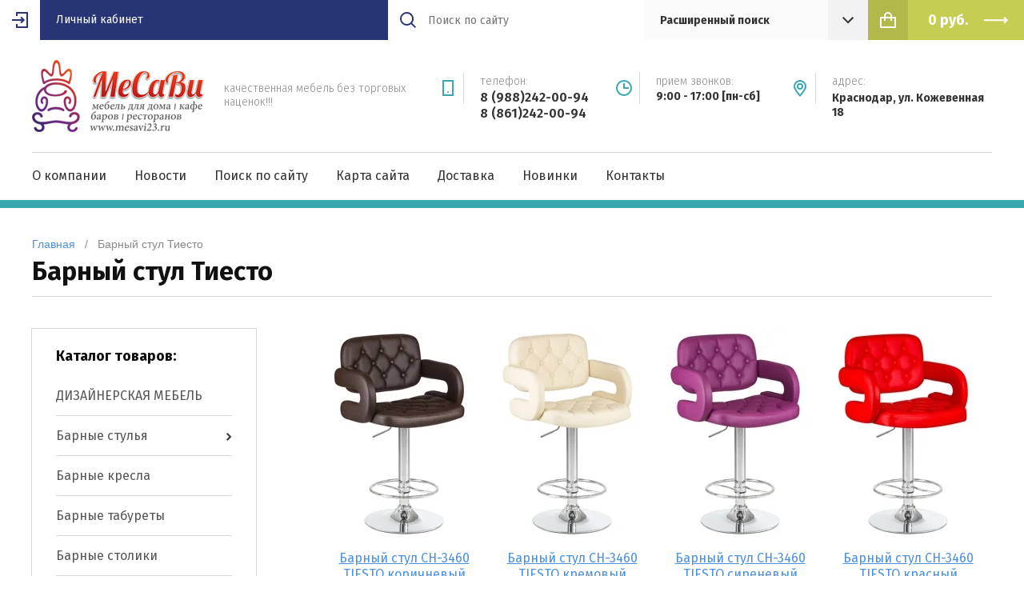

--- FILE ---
content_type: text/html; charset=utf-8
request_url: http://mesavi23.ru/internet-magazin/tag/barnyj-stul-tiesto
body_size: 10454
content:

	<!doctype html><html lang="ru"><head><meta charset="utf-8"><meta name="robots" content="all"><title>Барный стул Тиесто</title>
<!-- assets.top -->
<script src="/g/libs/nocopy/1.0.0/nocopy.for.all.js" ></script>
<!-- /assets.top -->
<meta name="description" content="Барный стул Тиесто"><meta name="keywords" content="Барный стул Тиесто"><meta name="SKYPE_TOOLBAR" content="SKYPE_TOOLBAR_PARSER_COMPATIBLE"><meta name="viewport" content="width=device-width, initial-scale=1.0, maximum-scale=1.0, user-scalable=no"><meta name="format-detection" content="telephone=no"><meta http-equiv="x-rim-auto-match" content="none"><script src="/g/libs/jquery/1.10.2/jquery.min.js"></script>	<link rel="stylesheet" href="/g/css/styles_articles_tpl.css">
<meta name="google-site-verification" content="HI_G9tCgouymP7jUKp8MhNc9TlVFb-lbeQJbiCHCaSM" />
<meta name="yandex-verification" content="05f51af964177989" />
<meta name="cmsmagazine" content="86368d8963b4f0f96b434aafa426cd49" />

            <!-- 46b9544ffa2e5e73c3c971fe2ede35a5 -->
            <script src='/shared/s3/js/lang/ru.js'></script>
            <script src='/shared/s3/js/common.min.js'></script>
        <link rel='stylesheet' type='text/css' href='/shared/s3/css/calendar.css' /><link rel='stylesheet' type='text/css' href='/shared/highslide-4.1.13/highslide.min.css'/>
<script type='text/javascript' src='/shared/highslide-4.1.13/highslide.packed.js'></script>
<script type='text/javascript'>
hs.graphicsDir = '/shared/highslide-4.1.13/graphics/';
hs.outlineType = null;
hs.showCredits = false;
hs.lang={cssDirection:'ltr',loadingText:'Загрузка...',loadingTitle:'Кликните чтобы отменить',focusTitle:'Нажмите чтобы перенести вперёд',fullExpandTitle:'Увеличить',fullExpandText:'Полноэкранный',previousText:'Предыдущий',previousTitle:'Назад (стрелка влево)',nextText:'Далее',nextTitle:'Далее (стрелка вправо)',moveTitle:'Передвинуть',moveText:'Передвинуть',closeText:'Закрыть',closeTitle:'Закрыть (Esc)',resizeTitle:'Восстановить размер',playText:'Слайд-шоу',playTitle:'Слайд-шоу (пробел)',pauseText:'Пауза',pauseTitle:'Приостановить слайд-шоу (пробел)',number:'Изображение %1/%2',restoreTitle:'Нажмите чтобы посмотреть картинку, используйте мышь для перетаскивания. Используйте клавиши вперёд и назад'};</script>
<link rel="icon" href="/favicon.ico" type="image/x-icon">

<!--s3_require-->
<link rel="stylesheet" href="/g/basestyle/1.0.1/user/user.css" type="text/css"/>
<link rel="stylesheet" href="/g/basestyle/1.0.1/user/user.blue.css" type="text/css"/>
<script type="text/javascript" src="/g/basestyle/1.0.1/user/user.js" async></script>
<!--/s3_require-->
			
		
		
		
			<link rel="stylesheet" type="text/css" href="/g/shop2v2/default/css/theme.less.css">		
			<script type="text/javascript" src="/g/printme.js"></script>
		<script type="text/javascript" src="/g/shop2v2/default/js/tpl.js"></script>
		<script type="text/javascript" src="/g/shop2v2/default/js/baron.min.js"></script>
		
			<script type="text/javascript" src="/g/shop2v2/default/js/shop2.2.js"></script>
		
	<script type="text/javascript">shop2.init({"productRefs": [],"apiHash": {"getPromoProducts":"b35f2b7e6a9e2b03524060950c9e01e9","getSearchMatches":"2df097117082e417e7d7feffd376f0f5","getFolderCustomFields":"5f701c7732b115a8df99e406b788cf2c","getProductListItem":"1a86fe93ece522dd2dc3e05eeaae556c","cartAddItem":"f9e5b3c7a907feccd3e8f3fc8663d7bb","cartRemoveItem":"20ba2b682226be8028b42eb1d16bcf5c","cartUpdate":"665229575b8ea2aaa0042b5fd33c7cd8","cartRemoveCoupon":"4312485a9f5c31e9f81f3e1735313708","cartAddCoupon":"065a2b10d9b29c4e8ae3c5f387c47a93","deliveryCalc":"b7f667fb9b5a40584027f004a502a359","printOrder":"38996961e84fd00917e67ff93f1aeecc","cancelOrder":"7af1bf99752b6d40438458d7ed98a0b3","cancelOrderNotify":"793d436c8cb1890fb14b8c47fda70234","repeatOrder":"0539763376497bb9be6a231fd9d41b72","paymentMethods":"ac70af550cf0d3382c229705756e8fb7","compare":"62a44c00c5960d07938b1189afa3f7df"},"hash": null,"verId": 149887,"mode": "tag","step": "","uri": "/internet-magazin","IMAGES_DIR": "/d/","my": {"show_sections":true,"lazy_load_subpages":false,"asc_price_down":"\u041f\u043e \u0441\u0442\u043e\u0438\u043c\u043e\u0441\u0442\u0438","asc_price_up":"\u041f\u043e \u0441\u0442\u043e\u0438\u043c\u043e\u0441\u0442\u0438","asc_name_up":"\u041f\u043e \u043d\u0430\u0437\u0432\u0430\u043d\u0438\u044e","asc_name_down":"\u041f\u043e \u043d\u0430\u0437\u0432\u0430\u043d\u0438\u044e","sort_reset":"\u041d\u0435 \u0441\u043e\u0440\u0442\u0438\u0440\u043e\u0432\u0430\u0442\u044c","sort_title":"\u0421\u043e\u0440\u0442\u0438\u0440\u043e\u0432\u043a\u0430:","show_popular_sort":"\u041f\u043e \u043f\u043e\u043f\u0443\u043b\u044f\u0440\u043d\u043e\u0441\u0442\u0438","article_placeholder":"\u041f\u043e\u0438\u0441\u043a \u043f\u043e \u043d\u043e\u043c\u0435\u0440\u0443","special_alias":"\u0441\u043a\u0438\u0434\u043a\u0430","buy_alias":"\u0414\u043e\u0431\u0430\u0432\u0438\u0442\u044c \u0432 \u043a\u043e\u0440\u0437\u0438\u043d\u0443"},"shop2_cart_order_payments": 1,"cf_margin_price_enabled": 0,"maps_yandex_key":"","maps_google_key":""});</script>
<style type="text/css">.product-item-thumb {width: 210px;}.product-item-thumb .product-image, .product-item-simple .product-image {height: 330px;width: 210px;}.product-item-thumb .product-amount .amount-title {width: 114px;}.product-item-thumb .product-price {width: 160px;}.shop2-product .product-side-l {width: 286px;}.shop2-product .product-image {height: 450px;width: 286px;}.shop2-product .product-thumbnails li {width: 85px;height: 85px;}</style>
<link rel="stylesheet" href="/t/v26/images/css/main.css"><!--[if lt IE 10]><script src="/g/libs/ie9-svg-gradient/0.0.1/ie9-svg-gradient.min.js"></script><script src="/g/libs/jquery-placeholder/2.0.7/jquery.placeholder.min.js"></script><script src="/g/libs/jquery-textshadow/0.0.1/jquery.textshadow.min.js"></script><script src="/g/s3/misc/ie/0.0.1/ie.js"></script><![endif]--><!--[if lt IE 9]><script src="/g/libs/html5shiv/html5.js"></script><![endif]--></head><body style="opacity: 0;"><div class="site-wrapper"><header class="site-header shop-header"><div class="header-top"><div class="site-login">
			<div class="login-in">
			<a href="/registraciya">&nbsp;</a>
		</div>
		<div class="login-title">Личный кабинет</div>
	</div>
<div class="menu-open">&nbsp;</div><div class="header-top-right"><div class="contact-open">&nbsp;</div><div class="search-open">&nbsp;</div><div class="search-wrap"><div class="site-search"><form action="/search" method="get" class="clear-self"><button type="submit"></button><input type="text" name="search" placeholder="Поиск по сайту" /><re-captcha data-captcha="recaptcha"
     data-name="captcha"
     data-sitekey="6LddAuIZAAAAAAuuCT_s37EF11beyoreUVbJlVZM"
     data-lang="ru"
     data-rsize="invisible"
     data-type="image"
     data-theme="light"></re-captcha></form></div>	
	
<div class="shop-search">
	<div class="shop-search-title">
		<strong>Расширенный поиск</strong>
	</div>
	<div class="shop-search-body">
		<form action="/internet-magazin/search" enctype="multipart/form-data">
			<input type="hidden" name="sort_by" value=""/>
			
							<div class="row range">
					<div class="row-title">Цена (руб.):</div>
					<div class="row-body">
						<span class="from">от</span>
						<input name="s[price][min]" type="text" size="5" class="small" value="" />
						<span class="to">до</span>
						<input name="s[price][max]" type="text" size="5" class="small" value="" />
					</div>
				</div>
			
							<div class="row">
					<div class="row-title">Название:</div>
					<div class="row-body">
						<input type="text" name="s[name]" size="20" id="shop2-name" value="" />
					</div>
				</div>
			
							<div class="row">
					<div class="row-title" for="shop2-article">Артикул:</div>
					<div class="row-body">
						<input type="text" name="s[article]" id="shop2-article" value="" />
					</div>
				</div>
			
							<div class="row">
					<div class="row-title">Текст:</div>
					<div class="row-body">
						<input type="text" name="search_text" size="20" id="shop2-text"  value="" />
					</div>
				</div>
			
			
							<div class="row">
					<div class="row-title">Выберите категорию:</div>
					<div class="row-body">
						<select name="s[folder_id]" id="s[folder_id]">
							<option value="">Все</option>
																																							<option value="79870806" >
										 ДИЗАЙНЕРСКАЯ МЕБЕЛЬ
									</option>
																																<option value="79869206" >
										 Барные стулья
									</option>
																																<option value="79868606" >
										&raquo; Барные стулья на газ-лифте
									</option>
																																<option value="79869006" >
										&raquo; Барные стулья деревянные
									</option>
																																<option value="200440806" >
										 Барные кресла
									</option>
																																<option value="366322206" >
										 Барные табуреты
									</option>
																																<option value="79868406" >
										 Барные столики
									</option>
																																<option value="379010206" >
										 Пластиковые стулья
									</option>
																																<option value="79875006" >
										 Стулья и кресла
									</option>
																																<option value="79876206" >
										&raquo; Стулья для кухни
									</option>
																																<option value="79873606" >
										&raquo; Стулья для кафе
									</option>
																																<option value="79876006" >
										&raquo; Стулья складные
									</option>
																																<option value="79871406" >
										&raquo; Кресла для руководителей
									</option>
																																<option value="79875606" >
										&raquo; Стулья офисные
									</option>
																																<option value="79871206" >
										&raquo; Кресло компьютерное
									</option>
																																<option value="79874806" >
										 Столы обеденные, журнальные, кухонные, компьютерные
									</option>
																																<option value="79873806" >
										&raquo; Столы обеденные (стекло)
									</option>
																																<option value="79874406" >
										&raquo; Столы раскладные
									</option>
																																<option value="79876406" >
										&raquo; Столы трансформеры
									</option>
																																<option value="79875406" >
										&raquo; Столы обеденные ЛДСП
									</option>
																																<option value="174042101" >
										&raquo; Столы офисные (письменные)
									</option>
																																<option value="79876806" >
										 Табуретки
									</option>
																																<option value="79877406" >
										&raquo; Табуретки складные
									</option>
																																<option value="79873206" >
										 Подстолья для столов
									</option>
																					</select>
					</div>
				</div>

				<div id="shop2_search_custom_fields"></div>
			
						<div id="shop2_search_global_fields">
				
																																																																					
			
												<div class="row">
						<div class="row-title">Цвет рамы:</div>
						<div class="row-body">
							<select name="s[502]">
								<option value="">Все</option>
																	<option value="30019406">Brode 575</option>
																	<option value="30019606">Brode 910</option>
																	<option value="30019806">Eleni 2470</option>
																	<option value="30020006">Eleni 3515</option>
																	<option value="30020206">Eleni 6216</option>
																	<option value="30020406">Flora 3555</option>
																	<option value="30020606">Flora 3539</option>
																	<option value="30020806">Lara 52001</option>
																	<option value="30021006">Lara 52002</option>
																	<option value="30021206">Lara 52003</option>
																	<option value="30021406">Леопард</option>
															</select>
						</div>
					</div>
							

																																																																																							</div>
						
							<div class="row">
					<div class="row-title">Производитель:</div>
					<div class="row-body">
						<select name="s[vendor_id]">
							<option value="">Все</option>          
															<option value="18574606" >Горизонт</option>
															<option value="18891606" >Интерьер</option>
															<option value="17963206" >Испания</option>
															<option value="5957206" >Китай</option>
															<option value="5957406" >Малайзия</option>
															<option value="5957606" >Россия</option>
															<option value="5957806" >Украина</option>
													</select>
					</div>
				</div>
			
											    <div class="row">
				        <div class="row-title">Новинка:</div>
				        <div class="row-body">
				            				            <select name="s[flags][2]">
					            <option value="">Все</option>
					            <option value="1">да</option>
					            <option value="0">нет</option>
					        </select>
						</div>
				    </div>
		    												    <div class="row">
				        <div class="row-title">Спецпредложение:</div>
				        <div class="row-body">
				            				            <select name="s[flags][1]">
					            <option value="">Все</option>
					            <option value="1">да</option>
					            <option value="0">нет</option>
					        </select>
						</div>
				    </div>
		    				
							<div class="row">
					<div class="row-title">Результатов на странице:</div>
					<div class="row-body">
						<select name="s[products_per_page]">
																														<option value="5">5</option>
																							<option value="20">20</option>
																							<option value="35">35</option>
																							<option value="50">50</option>
																							<option value="65">65</option>
																							<option value="80">80</option>
																							<option value="95">95</option>
													</select>
					</div>
				</div>
			
			<div class="row row-button">
				<button type="submit" class="search-btn">Найти</button>
			</div>
		<re-captcha data-captcha="recaptcha"
     data-name="captcha"
     data-sitekey="6LddAuIZAAAAAAuuCT_s37EF11beyoreUVbJlVZM"
     data-lang="ru"
     data-rsize="invisible"
     data-type="image"
     data-theme="light"></re-captcha></form>
	</div>
</div><!-- Search Form --></div><div class="site-cart"><div id="shop2-cart-preview">
		<span class="site-cart-inner">
		<div class="total-sum">
							<strong> 0 <span>руб.</span></strong>
					</div>
	</span>	
	</div><!-- Cart Preview --></div></div></div><div class="header-middle"><div class="header-middle-inner"><div class="company"><div class="company-logo"><a href="http://mesavi23.ru"><img src="/thumb/2/rNtoV49JUv_G9YqevBnxmQ/220r/d/logo.png" alt=""></a></div><div class="company-text"><div class="company-name"><a href="http://mesavi23.ru"></a></div><div class="company-desc">качественная мебель без торговых наценок!!!</div></div></div><div class="contacts"><div class="phones"><div class="phones-icon">&nbsp;</div><div class="phones-inner"><div class="phones-title">телефон:</div><div class="phones-body"><div><a href="tel:8 (988)242-00-94">8 (988)242-00-94</a></div><div><a href="tel:8 (861)242-00-94">8 (861)242-00-94</a></div></div></div></div><div class="time"><div class="time-icon">&nbsp;</div><div class="time-inner"><div class="time-title">прием звонков:</div><div class="time-body">9:00 - 17:00 [пн-сб]</div></div></div><div class="address"><div class="address-icon">&nbsp;</div><div class="address-inner"><div class="address-title">Адрес:</div><div class="address-body">Краснодар, ул. Кожевенная 18</div></div></div></div></div></div><div class="header-bottom"><ul class="menu-top clear-list"><li><a href="/about" >О компании</a></li><li><a href="/news" >Новости</a></li><li><a href="/search" >Поиск по сайту</a></li><li><a href="/sitemap" >Карта сайта</a></li><li><a href="/dostavka" >Доставка</a></li><li><a href="/page8358" >Новинки</a></li><li><a href="/contacts" >Контакты</a></li></ul></div></header><div class="site-container"><div class="h1-wrap">
<div class="site-path" data-url="/"><a href="/">Главная</a>   /   Барный стул Тиесто</div><h1>Барный стул Тиесто</h1></div><div class="main-wrap"><aside class="site-sidebar left"><ul class="folders-wrap desktop clear-list"><li><a href="javascript:void(0);" class="folders-title"><span>Каталог товаров:</span></a><ul class="folders"><li class="folder-back"><a href="">Каталог товаров:</a></li><li ><a href="/internet-magazin?mode=folder&amp;folder_id=79870806">ДИЗАЙНЕРСКАЯ МЕБЕЛЬ</a></li><li  class="has"><a href="/internet-magazin?mode=folder&amp;folder_id=79869206">Барные стулья<span class="arrow">&nbsp;</span></a><ul><li class="folder-back"><a href="/internet-magazin?mode=folder&amp;folder_id=79869206">Барные стулья</a></li><li ><a href="/internet-magazin?mode=folder&amp;folder_id=79868606">Барные стулья на газ-лифте</a></li><li ><a href="/internet-magazin?mode=folder&amp;folder_id=79869006">Барные стулья деревянные</a></li></ul></li><li ><a href="/internet-magazin?mode=folder&amp;folder_id=200440806">Барные кресла</a></li><li ><a href="/internet-magazin?mode=folder&amp;folder_id=366322206">Барные табуреты</a></li><li ><a href="/internet-magazin?mode=folder&amp;folder_id=79868406">Барные столики</a></li><li ><a href="/internet-magazin?mode=folder&amp;folder_id=379010206">Пластиковые стулья</a></li><li  class="has"><a href="/internet-magazin?mode=folder&amp;folder_id=79875006">Стулья и кресла<span class="arrow">&nbsp;</span></a><ul><li class="folder-back"><a href="/internet-magazin?mode=folder&amp;folder_id=79875006">Стулья и кресла</a></li><li ><a href="/internet-magazin?mode=folder&amp;folder_id=79876206">Стулья для кухни</a></li><li ><a href="/internet-magazin?mode=folder&amp;folder_id=79873606">Стулья для кафе</a></li><li ><a href="/internet-magazin?mode=folder&amp;folder_id=79876006">Стулья складные</a></li><li ><a href="/internet-magazin?mode=folder&amp;folder_id=79871406">Кресла для руководителей</a></li><li ><a href="/internet-magazin?mode=folder&amp;folder_id=79875606">Стулья офисные</a></li><li ><a href="/internet-magazin?mode=folder&amp;folder_id=79871206">Кресло компьютерное</a></li></ul></li><li  class="has"><a href="/internet-magazin?mode=folder&amp;folder_id=79874806">Столы обеденные, журнальные, кухонные, компьютерные<span class="arrow">&nbsp;</span></a><ul><li class="folder-back"><a href="/internet-magazin?mode=folder&amp;folder_id=79874806">Столы обеденные, журнальные, кухонные, компьютерные</a></li><li ><a href="/internet-magazin?mode=folder&amp;folder_id=79873806">Столы обеденные (стекло)</a></li><li ><a href="/internet-magazin?mode=folder&amp;folder_id=79874406">Столы раскладные</a></li><li ><a href="/internet-magazin?mode=folder&amp;folder_id=79876406">Столы трансформеры</a></li><li ><a href="/internet-magazin?mode=folder&amp;folder_id=79875406">Столы обеденные ЛДСП</a></li><li ><a href="/internet-magazin?mode=folder&amp;folder_id=174042101">Столы офисные (письменные)</a></li></ul></li><li  class="has"><a href="/internet-magazin?mode=folder&amp;folder_id=79876806">Табуретки<span class="arrow">&nbsp;</span></a><ul><li class="folder-back"><a href="/internet-magazin?mode=folder&amp;folder_id=79876806">Табуретки</a></li><li ><a href="/internet-magazin?mode=folder&amp;folder_id=79877406">Табуретки складные</a></li></ul></li><li ><a href="/internet-magazin?mode=folder&amp;folder_id=79873206">Подстолья для столов</a></li></ul></li></ul></aside> <!-- .site-sidebar.left --><main class="site-main">
	<div class="shop2-cookies-disabled shop2-warning hide"></div>
	
	
	
				
				
		
		
		
		<div class="shop2-tags-page-before">
			
		</div>
			    



	
	<div class="product-list thumbs">
		<div class="pricelist-th">
			<div class="th column-name">Товар</div>
			<div class="th column-options">Параметры<div class="switch-option hidden"><a href="">скрыть</a><span>&nbsp;</span><a href="" class="active">показать</a></div></div>
			<div class="th column-price">Цена</div>
		</div>
						
<form method="post" action="/internet-magazin?mode=cart&amp;action=add" accept-charset="utf-8" class="shop2-product-item thumbs">

	<input type="hidden" name="kind_id" value="970171206" />
	<input type="hidden" name="product_id" value="846543606" />
	<input type="hidden" name="meta" value="null" />

	<div class="product-top">
		<div class="product-image" href="/internet-magazin/product/barnyy-stul-ch-3460-tiesto-korichnevyy">
							<a href="/internet-magazin/product/barnyy-stul-ch-3460-tiesto-korichnevyy" class="quick-view p-view-btn quick-view-trigger">
					                    	<img src="/thumb/2/hkmK9WHCq1wmrk8OTJlm1A/210r330/d/lm-3460_brown_3.jpg" alt="Барный стул CH-3460 TIESTO коричневый" title="Барный стул CH-3460 TIESTO коричневый" />
                    				</a>
						<div class="verticalMiddle"></div>
						<div class="product-fast-view">Быстрый просмотр</div>
								</div>
				<div class="product-name">
			<a href="/internet-magazin/product/barnyy-stul-ch-3460-tiesto-korichnevyy">Барный стул CH-3460 TIESTO коричневый</a>
		</div>
			</div>

	<div class="product-bot">
		
		<div class="product-middle">
						<div class="product-switch-option"><span>Параметры</span></div>
						
			<div class="product-name-middle">
				<a href="/internet-magazin/product/barnyy-stul-ch-3460-tiesto-korichnevyy">Барный стул CH-3460 TIESTO коричневый</a>
			</div>
			
							


 
	
			<div class="product-compare">
			<label>
				<input type="checkbox" value="970171206"/>
				Добавить к сравнению
			</label>
		</div>
		
	
		
			<div class="shop2-product-options thumbshide"><div class="item-option"><div class="option-title">Артикул:</div><div class="option-body">CH-3460 TIESTO коричневый</div></div><div class="item-option"><div class="option-title">Производитель</div><div class="option-body"><a href="/internet-magazin/vendor/kitay">Китай</a></div></div></div>
	
					</div>
		<div class="product-bot-inner">
						
				
	<div class="product-amount">
					<div class="amount-title">Количество:</div>
							<div class="shop2-product-amount">
				<button type="button" class="amount-minus">&#8722;</button><input type="text" name="amount" data-kind="970171206"  data-min="1" data-multiplicity="" maxlength="4" value="1" /><button type="button" class="amount-plus">&#43;</button>
			</div>
						</div>
						
			<div class="price-wrap">
				<div class="product-price">
						
						<div class="price-current">
		<strong>8&nbsp;750</strong> руб.			</div>
				</div>
				
								<div class="product-button">
					<a href="/internet-magazin/product/barnyy-stul-ch-3460-tiesto-korichnevyy"><span>Подробнее</span></a>
				</div>
							</div>
		</div>
	</div>
<re-captcha data-captcha="recaptcha"
     data-name="captcha"
     data-sitekey="6LddAuIZAAAAAAuuCT_s37EF11beyoreUVbJlVZM"
     data-lang="ru"
     data-rsize="invisible"
     data-type="image"
     data-theme="light"></re-captcha></form>				
<form method="post" action="/internet-magazin?mode=cart&amp;action=add" accept-charset="utf-8" class="shop2-product-item thumbs">

	<input type="hidden" name="kind_id" value="970174206" />
	<input type="hidden" name="product_id" value="846545406" />
	<input type="hidden" name="meta" value="null" />

	<div class="product-top">
		<div class="product-image" href="/internet-magazin/product/barnyy-stul-ch-3460-tiesto-kremovyy">
							<a href="/internet-magazin/product/barnyy-stul-ch-3460-tiesto-kremovyy" class="quick-view p-view-btn quick-view-trigger">
					                    	<img src="/thumb/2/uvhvt30bBIycib6QmT4FXw/210r330/d/lm-3460_cream_3.jpg" alt="Барный стул CH-3460 TIESTO кремовый" title="Барный стул CH-3460 TIESTO кремовый" />
                    				</a>
						<div class="verticalMiddle"></div>
						<div class="product-fast-view">Быстрый просмотр</div>
								</div>
				<div class="product-name">
			<a href="/internet-magazin/product/barnyy-stul-ch-3460-tiesto-kremovyy">Барный стул CH-3460 TIESTO кремовый</a>
		</div>
			</div>

	<div class="product-bot">
		
		<div class="product-middle">
						<div class="product-switch-option"><span>Параметры</span></div>
						
			<div class="product-name-middle">
				<a href="/internet-magazin/product/barnyy-stul-ch-3460-tiesto-kremovyy">Барный стул CH-3460 TIESTO кремовый</a>
			</div>
			
							


 
	
			<div class="product-compare">
			<label>
				<input type="checkbox" value="970174206"/>
				Добавить к сравнению
			</label>
		</div>
		
	
		
			<div class="shop2-product-options thumbshide"><div class="item-option"><div class="option-title">Артикул:</div><div class="option-body">CH-3460 TIESTO кремовый</div></div><div class="item-option"><div class="option-title">Производитель</div><div class="option-body"><a href="/internet-magazin/vendor/kitay">Китай</a></div></div></div>
	
					</div>
		<div class="product-bot-inner">
						
				
	<div class="product-amount">
					<div class="amount-title">Количество:</div>
							<div class="shop2-product-amount">
				<button type="button" class="amount-minus">&#8722;</button><input type="text" name="amount" data-kind="970174206"  data-min="1" data-multiplicity="" maxlength="4" value="1" /><button type="button" class="amount-plus">&#43;</button>
			</div>
						</div>
						
			<div class="price-wrap">
				<div class="product-price">
						
						<div class="price-current">
		<strong>8&nbsp;750</strong> руб.			</div>
				</div>
				
								<div class="product-button">
					<a href="/internet-magazin/product/barnyy-stul-ch-3460-tiesto-kremovyy"><span>Подробнее</span></a>
				</div>
							</div>
		</div>
	</div>
<re-captcha data-captcha="recaptcha"
     data-name="captcha"
     data-sitekey="6LddAuIZAAAAAAuuCT_s37EF11beyoreUVbJlVZM"
     data-lang="ru"
     data-rsize="invisible"
     data-type="image"
     data-theme="light"></re-captcha></form>				
<form method="post" action="/internet-magazin?mode=cart&amp;action=add" accept-charset="utf-8" class="shop2-product-item thumbs">

	<input type="hidden" name="kind_id" value="970175406" />
	<input type="hidden" name="product_id" value="846546406" />
	<input type="hidden" name="meta" value="null" />

	<div class="product-top">
		<div class="product-image" href="/internet-magazin/product/barnyy-stul-ch-3460-tiesto-sirenevyy">
							<a href="/internet-magazin/product/barnyy-stul-ch-3460-tiesto-sirenevyy" class="quick-view p-view-btn quick-view-trigger">
					                    	<img src="/thumb/2/B8YuWZmMkQw7q7t1tU0hSA/210r330/d/lm-3460_violet_4.jpg" alt="Барный стул CH-3460 TIESTO сиреневый (фиолетовый)" title="Барный стул CH-3460 TIESTO сиреневый (фиолетовый)" />
                    				</a>
						<div class="verticalMiddle"></div>
						<div class="product-fast-view">Быстрый просмотр</div>
								</div>
				<div class="product-name">
			<a href="/internet-magazin/product/barnyy-stul-ch-3460-tiesto-sirenevyy">Барный стул CH-3460 TIESTO сиреневый (фиолетовый)</a>
		</div>
			</div>

	<div class="product-bot">
		
		<div class="product-middle">
						<div class="product-switch-option"><span>Параметры</span></div>
						
			<div class="product-name-middle">
				<a href="/internet-magazin/product/barnyy-stul-ch-3460-tiesto-sirenevyy">Барный стул CH-3460 TIESTO сиреневый (фиолетовый)</a>
			</div>
			
							


 
	
			<div class="product-compare">
			<label>
				<input type="checkbox" value="970175406"/>
				Добавить к сравнению
			</label>
		</div>
		
	
		
			<div class="shop2-product-options thumbshide"><div class="item-option"><div class="option-title">Артикул:</div><div class="option-body">CH-3460 TIESTO фиолетовый</div></div><div class="item-option"><div class="option-title">Производитель</div><div class="option-body"><a href="/internet-magazin/vendor/kitay">Китай</a></div></div></div>
	
					</div>
		<div class="product-bot-inner">
						
				
	<div class="product-amount">
					<div class="amount-title">Количество:</div>
							<div class="shop2-product-amount">
				<button type="button" class="amount-minus">&#8722;</button><input type="text" name="amount" data-kind="970175406"  data-min="1" data-multiplicity="" maxlength="4" value="1" /><button type="button" class="amount-plus">&#43;</button>
			</div>
						</div>
						
			<div class="price-wrap">
				<div class="product-price">
						
						<div class="price-current">
		<strong>8&nbsp;750</strong> руб.			</div>
				</div>
				
								<div class="product-button">
					<a href="/internet-magazin/product/barnyy-stul-ch-3460-tiesto-sirenevyy"><span>Подробнее</span></a>
				</div>
							</div>
		</div>
	</div>
<re-captcha data-captcha="recaptcha"
     data-name="captcha"
     data-sitekey="6LddAuIZAAAAAAuuCT_s37EF11beyoreUVbJlVZM"
     data-lang="ru"
     data-rsize="invisible"
     data-type="image"
     data-theme="light"></re-captcha></form>				
<form method="post" action="/internet-magazin?mode=cart&amp;action=add" accept-charset="utf-8" class="shop2-product-item thumbs">

	<input type="hidden" name="kind_id" value="980887606" />
	<input type="hidden" name="product_id" value="854429606" />
	<input type="hidden" name="meta" value="null" />

	<div class="product-top">
		<div class="product-image" href="/internet-magazin/product/barnyy-stul-ch-3460-tiesto-krasnyy">
							<a href="/internet-magazin/product/barnyy-stul-ch-3460-tiesto-krasnyy" class="quick-view p-view-btn quick-view-trigger">
					                    	<img src="/thumb/2/zqahd27-QN_jMo1mBReUvA/210r330/d/lm-3460_red_2.jpg" alt="Барный стул CH-3460 TIESTO красный" title="Барный стул CH-3460 TIESTO красный" />
                    				</a>
						<div class="verticalMiddle"></div>
						<div class="product-fast-view">Быстрый просмотр</div>
								</div>
				<div class="product-name">
			<a href="/internet-magazin/product/barnyy-stul-ch-3460-tiesto-krasnyy">Барный стул CH-3460 TIESTO красный</a>
		</div>
			</div>

	<div class="product-bot">
		
		<div class="product-middle">
						<div class="product-switch-option"><span>Параметры</span></div>
						
			<div class="product-name-middle">
				<a href="/internet-magazin/product/barnyy-stul-ch-3460-tiesto-krasnyy">Барный стул CH-3460 TIESTO красный</a>
			</div>
			
							


 
	
			<div class="product-compare">
			<label>
				<input type="checkbox" value="980887606"/>
				Добавить к сравнению
			</label>
		</div>
		
	
		
			<div class="shop2-product-options thumbshide"><div class="item-option"><div class="option-title">Артикул:</div><div class="option-body">CH-3460 TIESTO красный</div></div><div class="item-option"><div class="option-title">Производитель</div><div class="option-body"><a href="/internet-magazin/vendor/kitay">Китай</a></div></div></div>
	
					</div>
		<div class="product-bot-inner">
						
				
	<div class="product-amount">
					<div class="amount-title">Количество:</div>
							<div class="shop2-product-amount">
				<button type="button" class="amount-minus">&#8722;</button><input type="text" name="amount" data-kind="980887606"  data-min="1" data-multiplicity="" maxlength="4" value="1" /><button type="button" class="amount-plus">&#43;</button>
			</div>
						</div>
						
			<div class="price-wrap">
				<div class="product-price">
						
						<div class="price-current">
		<strong>8&nbsp;750</strong> руб.			</div>
				</div>
				
								<div class="product-button">
					<a href="/internet-magazin/product/barnyy-stul-ch-3460-tiesto-krasnyy"><span>Подробнее</span></a>
				</div>
							</div>
		</div>
	</div>
<re-captcha data-captcha="recaptcha"
     data-name="captcha"
     data-sitekey="6LddAuIZAAAAAAuuCT_s37EF11beyoreUVbJlVZM"
     data-lang="ru"
     data-rsize="invisible"
     data-type="image"
     data-theme="light"></re-captcha></form>	
	</div>
	
		<div class="shop2-tags-page-after">
			
		</div>
		
	


	
	</main></div></div><footer class="site-footer"><div class="footer-inner"><div class="footer-top"><ul class="menu-bottom"><li><a href="/about" >О компании</a></li><li><a href="/news" >Новости</a></li><li><a href="/search" >Поиск по сайту</a></li><li><a href="/sitemap" >Карта сайта</a></li><li><a href="/dostavka" >Доставка</a></li><li><a href="/page8358" >Новинки</a></li><li><a href="/contacts" >Контакты</a></li></ul></div><div class="footer-middle"><div class="site-name-bot">Copyright © 2012-2020</div><div class="counters"><!--LiveInternet counter--><script type="text/javascript"><!--
document.write("<a href='http://www.liveinternet.ru/click' "+
"target=_blank><img src='//counter.yadro.ru/hit?t14.1;r"+
escape(document.referrer)+((typeof(screen)=="undefined")?"":
";s"+screen.width+"*"+screen.height+"*"+(screen.colorDepth?
screen.colorDepth:screen.pixelDepth))+";u"+escape(document.URL)+
";"+Math.random()+
"' alt='' title='LiveInternet: показано число просмотров за 24"+
" часа, посетителей за 24 часа и за сегодня' "+
"border='0' width='88' height='31'><\/a>")
//--></script><!--/LiveInternet-->



<!-- begin of Top100 code -->

<script id="top100Counter" type="text/javascript" src="http://counter.rambler.ru/top100.jcn?2814503"></script>
<noscript>
<a href="http://top100.rambler.ru/navi/2814503/">
<img src="http://counter.rambler.ru/top100.cnt?2814503" alt="Rambler's Top100" border="0" />
</a>

</noscript>
<!-- end of Top100 code -->



<!-- Rating@Mail.ru counter -->
<script type="text/javascript">//<![CDATA[
(function(w,n,d,r,s){d.write('<a href="http://top.mail.ru/jump?from=2278129">'+
'<img src="http://d2.cc.b2.a2.top.mail.ru/counter?id=2278129;t=216;js=13'+
((r=d.referrer)?';r='+escape(r):'')+((s=w.screen)?';s='+s.width+'*'+s.height:'')+';_='+Math.random()+
'" style="border:0;" height="31" width="88" alt="Рейтинг@Mail.ru" /><\/a>');})(window,navigator,document);//]]>
</script><noscript><p><a href="http://top.mail.ru/jump?from=2278129">
<img src="http://d2.cc.b2.a2.top.mail.ru/counter?id=2278129;t=216;js=na"
style="border:0;" height="31" width="88" alt="Рейтинг@Mail.ru" /></a></p></noscript>
<!-- //Rating@Mail.ru counter -->
<!--__INFO2026-02-01 01:06:14INFO__-->
</div><div class="copyright"><span style='font-size:14px;' class='copyright'><!--noindex-->Создание, <span style="text-decoration:underline; cursor: pointer;" onclick="javascript:window.open('https://megagr'+'oup.ru/?utm_referrer='+location.hostname)" class="copyright">разработка сайта</span> — студия Мегагрупп.ру.<!--/noindex--></span></div></div></div><div class="social-wrap"><a href="#" target="_blank"><img src="/thumb/2/m8vr1s91YWE0AuWczlalCA/40r40/d/twitter.png" alt="Twitter" class="social-image" title="Мы в Twitter"></a><a href="#" target="_blank"><img src="/thumb/2/MZ9EQGw9ltwvDjBl-ydoQw/40r40/d/instagram.png" alt="Instagram" class="social-image" title="Мы в Instagram"></a><a href="#" target="_blank"><img src="/thumb/2/nEhdIdXfr0T07iCPwTPaLA/40r40/d/ok.png" alt="Odnoklassniki" class="social-image" title="Мы в Odnoklassniki"></a><a href="#" target="_blank"><img src="/thumb/2/83zwmncxSL711SuUro4IbQ/40r40/d/vk.png" alt="Vkontakte" class="social-image" title="Мы в Vkontakte"></a><a href="#" target="_blank"><img src="/thumb/2/Qa_hSkCgyIWUlLi7rTNcXQ/40r40/d/facebook.png" alt="Facebook" class="social-image" title="Мы в Facebook"></a></div></footer></div><div class="panel"><div class="panel-left"><span class="close-panel">&nbsp;</span></div><div class="panel-right"></div></div><link rel="stylesheet" href="/g/s3/lp/css//lightgallery.min.css"><link rel="stylesheet" href="/t/v26/images/theme7/theme.scss.css"><script src="/g/libs/owl-carousel/2.2.1/owl.carousel.min.js" charset="utf-8"></script><script src="/g/libs/jquery-responsive-tabs/1.5.1/jquery.responsivetabs.min.js"></script><script src="/g/libs/jquery-formstyler/1.7.4/jquery.formstyler.min.js"></script><script src="/g/templates/shop2/2.73.2/js/plugin.js"></script><script src="/g/s3/misc/form/1.2.0/s3.form.js"></script><script src="/g/libs/jqueryui/1.10.3/jquery-ui.min.js" charset="utf-8"></script><script src="/g/templates/shop2/2.73.2/js/main.js" charset="utf-8"></script>
<!-- assets.bottom -->
<!-- </noscript></script></style> -->
<script src="/my/s3/js/site.min.js?1769681696" ></script>
<script src="/my/s3/js/site/defender.min.js?1769681696" ></script>
<script src="https://cp.onicon.ru/loader/510b914f72d22c790500549b.js" data-auto async></script>
<!-- Yandex.Metrika counter -->
<script type="text/javascript">
    (function (d, w, c) {
        (w[c] = w[c] || []).push(function() {
            try {
                w.yaCounter49379545 = new Ya.Metrika({id:49379545,accurateTrackBounce:true,trackLinks:true,webvisor:true
,clickmap:true});

            } catch(e) { }
        });

        var n = d.getElementsByTagName("script")[0],
                s = d.createElement("script"),
                f = function () { n.parentNode.insertBefore(s, n); };
        s.type = "text/javascript";
        s.async = true;
        s.src = (d.location.protocol == "https:" ? "https:" : "http:") + "//mc.yandex.ru/metrika/watch.js";

        if (w.opera == "[object Opera]") {
            d.addEventListener("DOMContentLoaded", f, false);
        } else { f(); }
    })(document, window, "yandex_metrika_callbacks");
</script>
<noscript><div><img src="//mc.yandex.ru/watch/49379545" style="position:absolute; left:-9999px;" alt="" /></div></noscript>
<!-- /Yandex.Metrika counter -->
<script >/*<![CDATA[*/
var megacounter_key="2d68edbb1cc904b0c0027e04f8002f55";
(function(d){
    var s = d.createElement("script");
    s.src = "//counter.megagroup.ru/loader.js?"+new Date().getTime();
    s.async = true;
    d.getElementsByTagName("head")[0].appendChild(s);
})(document);
/*]]>*/</script>
<script >/*<![CDATA[*/
$ite.start({"sid":149312,"vid":149887,"aid":195388,"stid":1,"cp":21,"active":true,"domain":"mesavi23.ru","lang":"ru","trusted":false,"debug":false,"captcha":3});
/*]]>*/</script>
<!-- /assets.bottom -->
</body></html>


--- FILE ---
content_type: text/css
request_url: http://mesavi23.ru/t/v26/images/css/main.css
body_size: 478
content:
textarea,
input{
	outline: none!important;
	max-width: 100% !important;
}

.content img{
	max-width: 100%;
}

*{
	word-wrap: normal;
}

div.product-list.thumbs .shop2-product-item .product-middle{
	height: 100%!important;
}

.shop2-order-form .form-item{
    max-width: 396px;
}

.shop2-order-form .form-item-submit{
	max-width: 100%;
}

.product-fast-view-wrap .right .shop2-product-btn:focus{
	outline: none !important;
}

.g-button.g-button--invert,
.g-button{
	background: #c5ce53!important;
    color: #fff!important;	
    border: none!important;
}


input[type="submit"]{
	background: #c5ce53;
    color: #fff;
    border: none;
    padding: 10px 15px;
}

.site-path {
    display: block !important;
}

div.product-list.pricelist .shop2-product-item .no-image{
	display: none;
}

.shop2-kind-item .kind-image.no-image{
	padding-top: 100%;
}

@media(max-width:480px){
	form[name="commentform"] textarea{
		width: 250px;
	}
}

--- FILE ---
content_type: text/css
request_url: http://mesavi23.ru/t/v26/images/theme7/theme.scss.css
body_size: 53279
content:
@charset "utf-8";
@import url('https://fonts.googleapis.com/css?family=Fira+Sans:300,300i,400,400i,500,500i,600,600i,700,700i&subset=cyrillic');
html {
  font-family: sans-serif;
  -ms-text-size-adjust: 100%;
  -webkit-text-size-adjust: 100%;
  overflow-y: scroll; }

body {
  margin: 0; }

article, aside, details, figcaption, figure, footer, header, hgroup, main, menu, nav, section, summary {
  display: block; }

audio, canvas, progress, video {
  display: inline-block;
  vertical-align: baseline; }

audio:not([controls]) {
  display: none;
  height: 0; }

[hidden], template {
  display: none; }

a {
  background-color: transparent; }

a:active, a:hover {
  outline: 0; }

abbr[title] {
  border-bottom: 1px dotted; }

b, strong {
  font-weight: 700; }

dfn {
  font-style: italic; }

h1 {
  font-size: 2em;
  margin: 0.67em 0; }

mark {
  background: #ff0;
  color: #000; }

small {
  font-size: 80%; }

sub, sup {
  font-size: 75%;
  line-height: 0;
  position: relative;
  vertical-align: baseline; }

sup {
  top: -0.5em; }

sub {
  bottom: -0.25em; }

img {
  border: 0; }

svg:not(:root) {
  overflow: hidden; }

figure {
  margin: 1em 40px; }

hr {
  box-sizing: content-box;
  height: 0; }

pre {
  overflow: auto; }

code, kbd, pre, samp {
  font-family: monospace, monospace;
  font-size: 1em; }

button, input, optgroup, select, textarea {
  font: inherit;
  margin: 0; }

button {
  overflow: visible; }

button, select {
  text-transform: none; }

button, html input[type="button"], input[type="reset"], input[type="submit"] {
  -webkit-appearance: button;
  cursor: pointer; }

button[disabled], html input[disabled] {
  cursor: default; }

button::-moz-focus-inner, input::-moz-focus-inner {
  border: 0;
  padding: 0; }

input {
  line-height: normal; }

input[type="checkbox"], input[type="radio"] {
  box-sizing: border-box;
  padding: 0; }

input[type="number"]::-webkit-inner-spin-button, input[type="number"]::-webkit-outer-spin-button {
  height: auto; }

input[type="search"] {
  -webkit-appearance: textfield;
  box-sizing: content-box; }

input[type="search"]::-webkit-search-cancel-button, input[type="search"]::-webkit-search-decoration {
  -webkit-appearance: none; }

fieldset {
  border: 1px solid silver;
  margin: 0 2px;
  padding: 0.35em 0.625em 0.75em; }

legend {
  border: 0;
  padding: 0; }

textarea {
  overflow: auto; }

optgroup {
  font-weight: 700; }

table {
  border-collapse: collapse; }
/*border-spacing:0*/
/*td,th{padding:0}*/
@media print {
  * {
    background: transparent !important;
    color: #000 !important;
    box-shadow: none !important;
    text-shadow: none !important; }

  a, a:visited {
    text-decoration: underline; }

  a[href]:after {
    content: " (" attr(href) ")"; }

  abbr[title]:after {
    content: " (" attr(title) ")"; }

  pre, blockquote {
    border: 1px solid #999;
    page-break-inside: avoid; }

  thead {
    display: table-header-group; }

  tr, img {
    page-break-inside: avoid; }

  img {
    max-width: 100% !important; }

  @page {
    margin: 0.5cm; }

  p, h2, h3 {
    orphans: 3;
    widows: 3; }

  h2, h3 {
    page-break-after: avoid; } }

.hide {
  display: none; }

.show {
  display: block; }

.invisible {
  visibility: hidden; }

.visible {
  visibility: visible; }

.reset-indents {
  padding: 0;
  margin: 0; }

.reset-font {
  line-height: 0;
  font-size: 0; }

.clear-list {
  list-style: none;
  padding: 0;
  margin: 0; }

.clearfix:before, .clearfix:after {
  display: table;
  content: "";
  line-height: 0;
  font-size: 0; }
  .clearfix:after {
    clear: both; }

.clear {
  visibility: hidden;
  clear: both;
  height: 0;
  font-size: 1px;
  line-height: 0; }

.clear-self::after {
  display: block;
  visibility: hidden;
  clear: both;
  height: 0;
  content: ''; }

.thumb, .YMaps, .ymaps-map {
  color: #000; }

.table {
  display: table; }
  .table .tr {
    display: table-row; }
    .table .tr .td {
      display: table-cell; }

.table0, .table1, .table2 {
  border-collapse: collapse; }
  .table0 td, .table1 td, .table2 td {
    padding: 0.5em; }

.table1, .table2 {
  border: 1px solid #afafaf; }
  .table1 td, .table2 td, .table1 th, .table2 th {
    border: 1px solid #afafaf; }

.table2 th {
  padding: 0.5em;
  color: #fff;
  background: #f00; }

html, body {
  height: 100%; }

html {
  font-size: 16px; }

body {
  position: relative;
  min-width: 320px;
  text-align: left;
  color: #888;
  background: #fff;
  font-family: Arial, Helvetica, sans-serif;
  line-height: 1.25; }

.overflowhidden {
  overflow: hidden; }

h1, h2, h3, h4, h5, h6 {
  color: #111;
  font-family: 'Fira Sans', Arial, Helvetica, sans-serif;
  font-weight: 700;
  font-style: normal; }

h1 {
  font-size: 2rem;
  margin: 0.5rem 0 1.45rem; }
  @media (max-width: 1024px) {
  h1 {
    font-size: 1.75rem; } }
  @media (max-width: 640px) {
  h1 {
    font-size: 1.36rem; } }

h2 {
  font-size: 1.5rem; }

h3 {
  font-size: 1.17rem; }

h4 {
  font-size: 1rem; }

h5 {
  font-size: 0.83rem; }

h6 {
  font-size: 0.67rem; }

h5, h6 {
  font-weight: bold; }

.h1-wrap {
  max-width: 1200px;
  margin: 0 auto;
  padding: 38px 0 11px;
  width: 100%;
  border-bottom: 1px solid #d8d8d8;
  margin-bottom: 40px; }
  @media (max-width: 1024px) {
  .h1-wrap {
    text-align: center;
    padding: 58px 0 22px;
    margin-bottom: 30px; } }
  @media (max-width: 640px) {
  .h1-wrap {
    padding: 35px 0 23px;
    margin-bottom: 20px; } }
  .h1-wrap h1 {
    margin: 0; }

a {
  text-decoration: underline;
  color: #4a90e2; }

a:hover {
  text-decoration: none; }

a img {
  border-color: #888; }

input[type="text"], input[type="password"], textarea {
  -webkit-appearance: none;
  -moz-appearance: none;
  appearance: none; }

img, textarea, object, object embed, .table-wrapper {
  max-width: 100%; }

.table-wrapper {
  overflow: auto; }

img {
  height: auto; }

table img {
  max-width: none; }

* {
  -webkit-tap-highlight-color: rgba(0, 0, 0, 0); }

.site-path {
  margin-bottom: 7px;
  white-space: pre-wrap;
  line-height: 1;
  font-size: 14px;
  color: #888; }
  @media (max-width: 1024px) {
  .site-path {
    display: none; } }
  .site-path a {
    text-decoration: none; }

.site-header a img, .site-sidebar a img, .site-footer a img {
  border: none; }

.site-header p, .site-footer p {
  margin: 0; }

.site-sidebar p:first-child {
  margin-top: 0; }
  .site-sidebar p:last-child {
    border-bottom: 0; }

.site-wrapper {
  min-height: 100%;
  max-width: 100%;
  margin: auto;
  display: -moz-box;
  display: -webkit-box;
  display: -webkit-flex;
  display: -moz-flex;
  display: -ms-flexbox;
  display: flex;
  -webkit-box-direction: normal;
  -webkit-box-orient: vertical;
  -moz-box-direction: normal;
  -moz-box-orient: vertical;
  -webkit-flex-direction: column;
  -moz-flex-direction: column;
  -ms-flex-direction: column;
  flex-direction: column; }
  .ie .site-wrapper {
    height: 100%; }

.site-header {
  -webkit-box-flex: none;
  -webkit-flex: none;
  -moz-box-flex: none;
  -moz-flex: none;
  -ms-flex: none;
  flex: none; }
  .site-header.shop-header {
    border-bottom: 10px solid #39a8b0; }
  @media (max-width: 1024px) {
    .site-header.shop-header {
      border-bottom: 5px solid #39a8b0; } }
/* ========== ACTION BLOCK ========== */
.special-wrap {
  padding: 0 30px;
  margin: 0 0 60px; }
  @media (max-width: 1200px) {
  .special-wrap {
    margin: 0 0 50px; } }
  @media (max-width: 640px) {
  .special-wrap {
    padding: 0 20px;
    margin: 0 0 25px; } }
  .special-wrap .special-wrap-title {
    display: none;
    text-align: center;
    color: #fff;
    font-family: 'Fira Sans', Arial, Helvetica, sans-serif;
    font-size: 36px;
    font-weight: bold;
    padding: 55px 0 50px; }
  @media (max-width: 1200px) {
    .special-wrap .special-wrap-title {
      display: block; } }
  @media (max-width: 640px) {
    .special-wrap .special-wrap-title {
      font-size: 22px;
      padding: 40px 0 25px; } }
  .special-wrap .special-wrap-inner {
    max-width: 1200px;
    margin: 0 auto;
    display: -moz-box;
    display: -webkit-box;
    display: -webkit-flex;
    display: -moz-flex;
    display: -ms-flexbox;
    display: flex; }
  @media (max-width: 640px) {
    .special-wrap .special-wrap-inner {
      -webkit-box-direction: normal;
      -webkit-box-orient: vertical;
      -moz-box-direction: normal;
      -moz-box-orient: vertical;
      -webkit-flex-direction: column;
      -moz-flex-direction: column;
      -ms-flex-direction: column;
      flex-direction: column; } }
  .special-wrap .action-text {
    -webkit-box-flex: 1;
    -webkit-flex: 1 1 auto;
    -moz-box-flex: 1;
    -moz-flex: 1 1 auto;
    -ms-flex: 1 1 auto;
    flex: 1 1 auto; }
  @media (max-width: 640px) {
    .special-wrap .action-text {
      -webkit-box-ordinal-group: 2;
      -moz-box-ordinal-group: 2;
      -webkit-order: 1;
      -moz-order: 1;
      -ms-flex-order: 1;
      order: 1; } }
  .special-wrap .action-text-inner {
    height: 100%;
    box-sizing: border-box;
    padding: 20px 0 50px;
    display: -moz-box;
    display: -webkit-box;
    display: -webkit-flex;
    display: -moz-flex;
    display: -ms-flexbox;
    display: flex;
    -webkit-box-pack: center;
    -ms-flex-pack: center;
    -webkit-justify-content: center;
    -moz-justify-content: center;
    justify-content: center;
    -webkit-box-direction: normal;
    -webkit-box-orient: vertical;
    -moz-box-direction: normal;
    -moz-box-orient: vertical;
    -webkit-flex-direction: column;
    -moz-flex-direction: column;
    -ms-flex-direction: column;
    flex-direction: column; }
  @media (max-width: 1024px) {
    .special-wrap .action-text-inner {
      height: auto;
      padding: 7px 0 30px; } }
  @media (max-width: 640px) {
    .special-wrap .action-text-inner {
      padding: 40px 0; } }
  .special-wrap .action-title {
    position: relative; }
  @media (max-width: 1200px) {
    .special-wrap .action-title {
      display: none; } }
  .special-wrap .action-title.action-title-sale {
    padding-right: 300px; }
  .special-wrap .action-title strong {
    color: #fff;
    font-family: 'Fira Sans', Arial, Helvetica, sans-serif;
    font-size: 46px;
    display: block; }
  .special-wrap .action-product {
    padding: 55px 0 0; }
  @media (max-width: 1200px) {
    .special-wrap .action-product {
      padding: 0; } }
  @media (max-width: 1024px) {
    .special-wrap .action-product {
      text-align: center; } }
  .special-wrap .action-product a {
    color: #4a90e2;
    font-family: 'Fira Sans', Arial, Helvetica, sans-serif;
    font-size: 24px; }
    @media (max-width: 640px) {
    .special-wrap .action-product a {
      font-size: 18px; } }
  .special-wrap .action-price {
    padding: 18px 0 0;
    font-size: 0;
    font-family: 'Fira Sans', Arial, Helvetica, sans-serif; }
  @media (max-width: 1200px) {
    .special-wrap .action-price {
      padding: 40px 0 0; } }
  @media (max-width: 1024px) {
    .special-wrap .action-price {
      text-align: center; } }
  @media (max-width: 640px) {
    .special-wrap .action-price {
      padding: 25px 0 0; } }
  .special-wrap .action-price .action-price-old {
    margin: 0 20px 0 0;
    display: inline-block;
    color: #777;
    font-size: 26px;
    font-weight: bold;
    text-decoration: line-through; }
    @media (max-width: 1200px) {
    .special-wrap .action-price .action-price-old {
      margin: 0 10px 0 0; } }
    @media (max-width: 640px) {
    .special-wrap .action-price .action-price-old {
      font-size: 22px; } }
  .special-wrap .action-price .action-price-current {
    display: inline-block;
    color: #fff;
    font-size: 26px;
    font-weight: bold; }
    @media (max-width: 640px) {
    .special-wrap .action-price .action-price-current {
      font-size: 22px; } }
  .special-wrap .action-buttons {
    padding: 32px 0 0; }
  @media (max-width: 1200px) {
    .special-wrap .action-buttons {
      padding: 42px 0 0; } }
  @media (max-width: 640px) {
    .special-wrap .action-buttons {
      padding: 25px 0 0; } }
  .special-wrap .action-buttons a {
    display: inline-block;
    vertical-align: top;
    padding: 13px 43px 12px;
    text-decoration: none;
    color: #fff;
    font-family: 'Fira Sans', Arial, Helvetica, sans-serif;
    font-size: 20px;
    font-weight: bold; }
    @media (max-width: 1024px) {
    .special-wrap .action-buttons a {
      display: block;
      padding: 13px 20px 12px;
      text-align: center; } }
    @media (max-width: 640px) {
    .special-wrap .action-buttons a {
      font-size: 18px;
      margin: 0 auto;
      max-width: 280px;
      box-sizing: border-box;
      padding: 13px 20px 12px; } }
  .special-wrap .action-sale {
    top: -30px;
    right: 170px;
    position: absolute;
    padding: 22px 10px 10px;
    text-align: center;
    width: 110px;
    height: 110px;
    box-sizing: border-box;
    font-family: 'Fira Sans', Arial, Helvetica, sans-serif;
    background-color: #ffda53;
    border-radius: 50%;
    -moz-box-shadow: 0 0 23px rgba(255, 210, 45, 0.2);
    -webkit-box-shadow: 0 0 23px rgba(255, 210, 45, 0.2);
    box-shadow: 0 0 23px rgba(255, 210, 45, 0.2); }
  @media (max-width: 1200px) {
    .special-wrap .action-sale {
      top: -50px;
      right: -20px; } }
  @media (max-width: 640px) {
    .special-wrap .action-sale {
      width: 90px;
      height: 90px;
      top: -15px;
      right: -15px; } }
  .special-wrap .action-sale:after {
    position: absolute;
    content: '';
    bottom: -37px;
    left: 104px;
    width: 159px;
    height: 37px;
    background: url("data:image/svg+xml,%3Csvg%20version%3D%221.1%22%20baseProfile%3D%22full%22%20xmlns%3D%22http%3A%2F%2Fwww.w3.org%2F2000%2Fsvg%22%20xmlns%3Axlink%3D%22http%3A%2F%2Fwww.w3.org%2F1999%2Fxlink%22%20xmlns%3Aev%3D%22http%3A%2F%2Fwww.w3.org%2F2001%2Fxml-events%22%20xml%3Aspace%3D%22preserve%22%20x%3D%220px%22%20y%3D%220px%22%20width%3D%22159px%22%20height%3D%2237px%22%20%20viewBox%3D%220%200%20159%2037%22%20preserveAspectRatio%3D%22none%22%20shape-rendering%3D%22geometricPrecision%22%3E%22%3Cpath%20fill%3D%22%23ffda53%22%20d%3D%22M1.25%202.67l.39.41a75.45%2075.45%200%200%200%205.55%205.09%20112%20112%200%200%200%2017.83%2012C39.66%2028.2%2056.81%2033.93%2076.5%2036.34c24.12%202.97%2050.77.78%2079.98-7.5l-2.77%204.79a1%201%200%200%200%20.37%201.36%201%201%200%200%200%201.36-.36l4.01-6.94c.13-.23.16-.5.09-.75l.01-.01a1.03%201.03%200%200%200-.47-.6l-6.93-4a1%201%200%200%200-1.36.36%201%201%200%200%200%20.36%201.37l4.88%202.82c-28.99%208.24-55.4%2010.41-79.28%207.48-19.43-2.39-36.34-8.03-50.77-15.94A110.9%20110.9%200%200%201%208.47%206.64a83.28%2083.28%200%200%201-4.32-3.87c-.41-.41-.77-.76-1.06-1.07a5.4%205.4%200%200%201-.34-.37c-.37-.41-1-.44-1.42-.08-.41.37-.44%201-.08%201.42z%22%2F%3E%3C%2Fsvg%3E") 50% 50% no-repeat; }
    @media (max-width: 1200px) {
    .special-wrap .action-sale:after {
      display: none; } }
  .special-wrap .action-sale .action-sale-inner {
    width: 100%;
    height: 100%;
    display: -moz-box;
    display: -webkit-box;
    display: -webkit-flex;
    display: -moz-flex;
    display: -ms-flexbox;
    display: flex;
    -webkit-box-direction: normal;
    -webkit-box-orient: vertical;
    -moz-box-direction: normal;
    -moz-box-orient: vertical;
    -webkit-flex-direction: column;
    -moz-flex-direction: column;
    -ms-flex-direction: column;
    flex-direction: column;
    -webkit-box-pack: center;
    -ms-flex-pack: center;
    -webkit-justify-content: center;
    -moz-justify-content: center;
    justify-content: center; }
  .special-wrap .action-sale .sale-title {
    color: #333;
    font-size: 34px;
    font-weight: bold;
    line-height: 0.75; }
    @media (max-width: 640px) {
    .special-wrap .action-sale .sale-title {
      font-size: 28px; } }
  .special-wrap .action-sale .sale-body {
    color: #333;
    font-size: 16px;
    font-weight: 300; }
    @media (max-width: 640px) {
    .special-wrap .action-sale .sale-body {
      font-size: 14px; } }
  .special-wrap .action-image {
    position: relative;
    text-align: center;
    background-color: #fff;
    margin: 40px 0 0 40px;
    padding: 45px 0 0;
    font-size: 0;
    -webkit-box-flex: 0;
    -webkit-flex: 0 0 450px;
    -moz-box-flex: 0;
    -moz-flex: 0 0 450px;
    -ms-flex: 0 0 450px;
    flex: 0 0 450px; }
  @media (max-width: 1200px) {
    .special-wrap .action-image {
      margin: 0 0 0 30px;
      padding: 30px 0 0;
      -webkit-box-flex: 0;
      -webkit-flex: 0 0 350px;
      -moz-box-flex: 0;
      -moz-flex: 0 0 350px;
      -ms-flex: 0 0 350px;
      flex: 0 0 350px; } }
  @media (max-width: 640px) {
    .special-wrap .action-image {
      max-width: 280px;
      margin: 0 auto;
      -webkit-box-flex: 0;
      -webkit-flex: 0 0 auto;
      -moz-box-flex: 0;
      -moz-flex: 0 0 auto;
      -ms-flex: 0 0 auto;
      flex: 0 0 auto; } }
  .special-wrap .action-image .action-sale {
    display: none; }
    @media (max-width: 1200px) {
    .special-wrap .action-image .action-sale {
      display: block; } }

.site-container {
  padding: 0 30px 70px;
  -webkit-box-flex: 1;
  -webkit-flex: 1 0 auto;
  -moz-box-flex: 1;
  -moz-flex: 1 0 auto;
  -ms-flex: 1 0 auto;
  flex: 1 0 auto; }
  @media (max-width: 640px) {
  .site-container {
    padding: 0 20px 40px; } }

.main-wrap {
  width: 100%;
  max-width: 1200px;
  margin: 0 auto;
  box-sizing: border-box;
  display: -moz-box;
  display: -webkit-box;
  display: -webkit-flex;
  display: -moz-flex;
  display: -ms-flexbox;
  display: flex;
  -webkit-flex-wrap: wrap;
  -moz-flex-wrap: wrap;
  -ms-flex-wrap: wrap;
  flex-wrap: wrap;
  -webkit-box-direction: normal;
  -webkit-box-orient: horizontal;
  -webkit-flex-direction: row;
  -moz-flex-direction: row;
  -ms-flex-direction: row;
  flex-direction: row; }

.site-main {
  -webkit-box-flex: 1;
  -webkit-flex: 1 0 0%;
  -moz-box-flex: 1;
  -moz-flex: 1 0 0%;
  -ms-flex: 1 0 0%;
  flex: 1 0 0%;
  -webkit-box-ordinal-group: 2;
  -moz-box-ordinal-group: 2;
  -webkit-order: 1;
  -moz-order: 1;
  -ms-flex-order: 1;
  order: 1;
  max-width: 100%; }

.site-sidebar {
  position: relative; }

.site-sidebar.left {
  width: 280px;
  margin: 0 80px 0 0;
  -webkit-box-ordinal-group: 1;
  -moz-box-ordinal-group: 1;
  -webkit-order: 0;
  -moz-order: 0;
  -ms-flex-order: 0;
  order: 0; }
  @media (max-width: 1200px) {
  .site-sidebar.left {
    display: none; } }
/* ========== HEADER SLIDER ========== */
.header-slider-wrap {
  position: relative;
  padding: 30px; }
  @media (max-width: 1024px) {
  .header-slider-wrap {
    padding: 30px 30px 20px; } }
  @media (max-width: 480px) {
  .header-slider-wrap {
    padding: 20px 20px 35px; } }
  .header-slider-wrap:before {
    display: block;
    content: '';
    position: absolute;
    top: 0;
    left: 0;
    right: 0;
    height: 220px;
    background-color: #39a8b0; }
  @media (max-width: 1024px) {
    .header-slider-wrap:before {
      height: 200px; } }
  .header-slider-wrap .header-slider-wrap-inner {
    position: relative;
    max-width: 1200px;
    margin: 0 auto;
    display: -moz-box;
    display: -webkit-box;
    display: -webkit-flex;
    display: -moz-flex;
    display: -ms-flexbox;
    display: flex; }
  @media (max-width: 1024px) {
    .header-slider-wrap .header-slider-wrap-inner {
      display: block; } }
  .header-slider-wrap .slider-image {
    position: relative;
    max-width: calc(100% - 400px);
    -webkit-box-flex: 1;
    -webkit-flex: 1 1 0px;
    -moz-box-flex: 1;
    -moz-flex: 1 1 0px;
    -ms-flex: 1 1 0px;
    flex: 1 1 0px; }
  @media (max-width: 1024px) {
    .header-slider-wrap .slider-image {
      max-width: 100%; } }
  .header-slider-wrap .slider-image .slider-image-inner, .header-slider-wrap .slider-image .owl-stage-outer, .header-slider-wrap .slider-image .owl-stage, .header-slider-wrap .slider-image .owl-item, .header-slider-wrap .slider-image .slider-item, .header-slider-wrap .slider-image .item-image {
    height: 100%; }
    @media (max-width: 1024px) {
    .header-slider-wrap .slider-image .slider-image-inner, .header-slider-wrap .slider-image .owl-stage-outer, .header-slider-wrap .slider-image .owl-stage, .header-slider-wrap .slider-image .owl-item, .header-slider-wrap .slider-image .slider-item, .header-slider-wrap .slider-image .item-image {
      width: 100%; } }
  @media (max-width: 1024px) {
      .header-slider-wrap .slider-image .item-image {
        padding: 48.6% 0 0; } }
    @media (max-width: 480px) {
    .header-slider-wrap .slider-image .item-image {
      padding: 100% 0 0; } }
  .header-slider-wrap .slider-image .owl-nav > div {
    font-size: 0;
    position: absolute;
    top: 0;
    width: 80px;
    height: 100%;
    background-color: rgba(255, 255, 255, 0.6);
    z-index: 10;
    background: rgba(255, 255, 255, 0.6) url("data:image/svg+xml,%3Csvg%20version%3D%221.1%22%20baseProfile%3D%22full%22%20xmlns%3D%22http%3A%2F%2Fwww.w3.org%2F2000%2Fsvg%22%20xmlns%3Axlink%3D%22http%3A%2F%2Fwww.w3.org%2F1999%2Fxlink%22%20xmlns%3Aev%3D%22http%3A%2F%2Fwww.w3.org%2F2001%2Fxml-events%22%20xml%3Aspace%3D%22preserve%22%20x%3D%220px%22%20y%3D%220px%22%20width%3D%2240px%22%20height%3D%228px%22%20%20viewBox%3D%220%200%2040%208%22%20preserveAspectRatio%3D%22none%22%20shape-rendering%3D%22geometricPrecision%22%3E%22%3Cpath%20d%3D%22M36.18%205.238H0v-2h36.17l-1.824-1.824L35.761%200l4.242%204.243-4.242%204.242-1.415-1.414%201.833-1.833z%22%20fill%3D%22%2339a8b0%22%20fill-rule%3D%22evenodd%22%2F%3E%3C%2Fsvg%3E") 50% 50% no-repeat; }
    .header-slider-wrap .slider-image .owl-nav > div.disabled {
      background: rgba(255, 255, 255, 0.6) url("data:image/svg+xml,%3Csvg%20version%3D%221.1%22%20baseProfile%3D%22full%22%20xmlns%3D%22http%3A%2F%2Fwww.w3.org%2F2000%2Fsvg%22%20xmlns%3Axlink%3D%22http%3A%2F%2Fwww.w3.org%2F1999%2Fxlink%22%20xmlns%3Aev%3D%22http%3A%2F%2Fwww.w3.org%2F2001%2Fxml-events%22%20xml%3Aspace%3D%22preserve%22%20x%3D%220px%22%20y%3D%220px%22%20width%3D%2240px%22%20height%3D%228px%22%20%20viewBox%3D%220%200%2040%208%22%20preserveAspectRatio%3D%22none%22%20shape-rendering%3D%22geometricPrecision%22%3E%22%3Cpath%20d%3D%22M36.18%205.238H0v-2h36.17l-1.824-1.824L35.761%200l4.242%204.243-4.242%204.242-1.415-1.414%201.833-1.833z%22%20fill%3D%22rgba%2857%2C%20168%2C%20176%2C%20.5%29%22%20fill-rule%3D%22evenodd%22%2F%3E%3C%2Fsvg%3E") 50% 50% no-repeat; }
    .header-slider-wrap .slider-image .owl-nav > div.owl-prev {
      left: 0;
      -webkit-transform: rotate(180deg);
      -moz-transform: rotate(180deg);
      -ms-transform: rotate(180deg);
      -o-transform: rotate(180deg);
      transform: rotate(180deg); }
    .header-slider-wrap .slider-image .owl-nav > div.owl-next {
      right: 0; }
  .header-slider-wrap .slider-text {
    text-align: center;
    background-color: #fbfbfb;
    max-width: 400px;
    -webkit-box-flex: 0;
    -webkit-flex: 0 0 400px;
    -moz-box-flex: 0;
    -moz-flex: 0 0 400px;
    -ms-flex: 0 0 400px;
    flex: 0 0 400px; }
  @media (max-width: 1024px) {
    .header-slider-wrap .slider-text {
      background-color: transparent;
      max-width: 100%; } }
  .header-slider-wrap .slider-text .slider-item {
    padding: 64px 40px 30px;
    font-family: 'Fira Sans', Arial, Helvetica, sans-serif;
    display: -moz-box;
    display: -webkit-box;
    display: -webkit-flex;
    display: -moz-flex;
    display: -ms-flexbox;
    display: flex;
    -webkit-box-direction: normal;
    -webkit-box-orient: horizontal;
    -webkit-flex-direction: row;
    -moz-flex-direction: row;
    -ms-flex-direction: row;
    flex-direction: row; }
    @media (max-width: 1024px) {
    .header-slider-wrap .slider-text .slider-item {
      padding: 24px 30px 30px;
      background-color: #fbfbfb; } }
    @media (max-width: 480px) {
    .header-slider-wrap .slider-text .slider-item {
      padding: 24px 20px 20px; } }
  .header-slider-wrap .slider-text .slider-item-inner {
    text-align: center;
    min-height: 236px;
    width: 100%;
    display: -moz-box;
    display: -webkit-box;
    display: -webkit-flex;
    display: -moz-flex;
    display: -ms-flexbox;
    display: flex;
    -webkit-box-direction: normal;
    -webkit-box-orient: vertical;
    -moz-box-direction: normal;
    -moz-box-orient: vertical;
    -webkit-flex-direction: column;
    -moz-flex-direction: column;
    -ms-flex-direction: column;
    flex-direction: column;
    -webkit-box-align: center;
    -ms-flex-align: center;
    -webkit-align-items: center;
    -moz-align-items: center;
    align-items: center; }
    @media (max-width: 1024px) {
    .header-slider-wrap .slider-text .slider-item-inner {
      min-height: initial; } }
  .header-slider-wrap .slider-text .item-title {
    max-width: 100%;
    color: #333;
    font-size: 26px;
    font-weight: bold;
    line-height: 1.35;
    text-transform: uppercase;
    -webkit-box-flex: 0;
    -webkit-flex: 0 0 auto;
    -moz-box-flex: 0;
    -moz-flex: 0 0 auto;
    -ms-flex: 0 0 auto;
    flex: 0 0 auto; }
    @media (max-width: 1024px) {
    .header-slider-wrap .slider-text .item-title {
      font-size: 22px; } }
    @media (max-width: 480px) {
    .header-slider-wrap .slider-text .item-title {
      font-size: 18px;
      line-height: 1.15; } }
  .header-slider-wrap .slider-text .item-text {
    max-width: 100%;
    padding: 14px 0 0;
    color: #666;
    font-size: 18px;
    font-weight: 300;
    -webkit-box-flex: 1;
    -webkit-flex: 1 0 auto;
    -moz-box-flex: 1;
    -moz-flex: 1 0 auto;
    -ms-flex: 1 0 auto;
    flex: 1 0 auto; }
    @media (max-width: 1024px) {
    .header-slider-wrap .slider-text .item-text {
      font-size: 16px;
      padding: 2px 0 0; } }
    @media (max-width: 480px) {
    .header-slider-wrap .slider-text .item-text {
      font-size: 14px;
      padding: 3px 0 0; } }
  .header-slider-wrap .slider-text .item-button {
    margin: 15px 0 0;
    display: inline-block;
    vertical-align: top;
    padding: 13px 15px;
    text-decoration: none;
    background-color: #c5ce53;
    color: #fff;
    font-family: 'Fira Sans', Arial, Helvetica, sans-serif;
    font-size: 20px;
    font-weight: bold;
    line-height: 1.2;
    min-width: 260px;
    max-width: 100%;
    box-sizing: border-box;
    text-align: center;
    -webkit-box-flex: 0;
    -webkit-flex: 0 0 auto;
    -moz-box-flex: 0;
    -moz-flex: 0 0 auto;
    -ms-flex: 0 0 auto;
    flex: 0 0 auto; }
    @media (max-width: 1024px) {
    .header-slider-wrap .slider-text .item-button {
      margin: 25px 0 0;
      padding: 10px 15px;
      font-size: 16px;
      min-width: 176px; } }
    @media (max-width: 480px) {
    .header-slider-wrap .slider-text .item-button {
      margin: 15px 0 0;
      font-size: 14px;
      padding: 12px 15px; } }
  .header-slider-wrap .owl-dots {
    margin: 0 0 30px;
    display: inline-block;
    vertical-align: top;
    background-color: #fff;
    padding: 10px 15px;
    -moz-box-shadow: 0px 10px 20px -4px rgba(0, 0, 0, 0.1);
    -webkit-box-shadow: 0px 10px 20px -4px rgba(0, 0, 0, 0.1);
    box-shadow: 0px 10px 20px -4px rgba(0, 0, 0, 0.1); }
  @media (max-width: 1024px) {
    .header-slider-wrap .owl-dots {
      display: none;
      margin: 0;
      -moz-box-shadow: none;
      -webkit-box-shadow: none;
      box-shadow: none; } }
  @media (max-width: 480px) {
    .header-slider-wrap .owl-dots {
      padding: 15px 0 0;
      display: block; } }
  .header-slider-wrap .owl-dots .owl-dot {
    display: inline-block;
    vertical-align: top;
    margin: 5px;
    width: 10px;
    height: 10px;
    border-radius: 50%;
    background-color: #000; }
    @media (max-width: 480px) {
    .header-slider-wrap .owl-dots .owl-dot {
      width: 20px;
      height: 20px;
      background-color: transparent;
      -moz-box-shadow: inset 0 0 0 2px #e3e3e3;
      -webkit-box-shadow: inset 0 0 0 2px #e3e3e3;
      box-shadow: inset 0 0 0 2px #e3e3e3; } }
    .header-slider-wrap .owl-dots .owl-dot.active {
      background-color: #273476;
      -moz-box-shadow: none;
      -webkit-box-shadow: none;
      box-shadow: none; }
/* ========== ACTION ========== */
.action-block {
  margin: 30px 0 0;
  box-sizing: border-box;
  padding: 20px;
  min-height: 160px;
  display: -moz-box;
  display: -webkit-box;
  display: -webkit-flex;
  display: -moz-flex;
  display: -ms-flexbox;
  display: flex;
  -webkit-box-pack: center;
  -ms-flex-pack: center;
  -webkit-justify-content: center;
  -moz-justify-content: center;
  justify-content: center;
  -webkit-box-align: center;
  -ms-flex-align: center;
  -webkit-align-items: center;
  -moz-align-items: center;
  align-items: center; }
  @media (max-width: 640px) {
  .action-block {
    padding: 20px 10px; } }
  .action-block .action-text {
    font-family: 'Fira Sans', Arial, Helvetica, sans-serif;
    font-size: 26px;
    font-weight: 600;
    color: #333;
    text-align: center;
    display: -moz-box;
    display: -webkit-box;
    display: -webkit-flex;
    display: -moz-flex;
    display: -ms-flexbox;
    display: flex;
    -webkit-box-align: center;
    -ms-flex-align: center;
    -webkit-align-items: center;
    -moz-align-items: center;
    align-items: center;
    -webkit-box-direction: normal;
    -webkit-box-orient: vertical;
    -moz-box-direction: normal;
    -moz-box-orient: vertical;
    -webkit-flex-direction: column;
    -moz-flex-direction: column;
    -ms-flex-direction: column;
    flex-direction: column; }
  @media (max-width: 640px) {
    .action-block .action-text {
      font-size: 15px; } }
  .action-block .action-text > p {
    margin: 0;
    display: inline-block;
    background: #f0f0f0;
    padding: 7px 20px; }
    @media (max-width: 640px) {
    .action-block .action-text > p {
      padding: 2px 10px 3px; } }
/* ========== BLOCKLIST ========== */
@-webkit-keyframes zoomImage {
  0% {
    -webkit-transform: scale(1);
    -moz-transform: scale(1);
    -ms-transform: scale(1);
    -o-transform: scale(1);
    transform: scale(1); }

  100% {
    -webkit-transform: scale(1.1);
    -moz-transform: scale(1.1);
    -ms-transform: scale(1.1);
    -o-transform: scale(1.1);
    transform: scale(1.1); } }

@-moz-keyframes zoomImage {
  0% {
    -webkit-transform: scale(1);
    -moz-transform: scale(1);
    -ms-transform: scale(1);
    -o-transform: scale(1);
    transform: scale(1); }

  100% {
    -webkit-transform: scale(1.1);
    -moz-transform: scale(1.1);
    -ms-transform: scale(1.1);
    -o-transform: scale(1.1);
    transform: scale(1.1); } }

@-o-keyframes zoomImage {
  0% {
    -webkit-transform: scale(1);
    -moz-transform: scale(1);
    -ms-transform: scale(1);
    -o-transform: scale(1);
    transform: scale(1); }

  100% {
    -webkit-transform: scale(1.1);
    -moz-transform: scale(1.1);
    -ms-transform: scale(1.1);
    -o-transform: scale(1.1);
    transform: scale(1.1); } }

@keyframes zoomImage {
  0% {
    -webkit-transform: scale(1);
    -moz-transform: scale(1);
    -ms-transform: scale(1);
    -o-transform: scale(1);
    transform: scale(1); }

  100% {
    -webkit-transform: scale(1.1);
    -moz-transform: scale(1.1);
    -ms-transform: scale(1.1);
    -o-transform: scale(1.1);
    transform: scale(1.1); } }

.blocklist-wrap {
  padding: 0 30px 30px; }
  @media (max-width: 640px) {
  .blocklist-wrap {
    padding: 0 20px 30px; } }
  .blocklist-wrap .blocklist-wrap-inner {
    max-width: 1200px;
    margin: 0 auto;
    font-size: 0; }
  .blocklist-wrap .blocklist-wrap-inner.init-slider {
    padding: 0 60px; }
    @media (max-width: 640px) {
    .blocklist-wrap .blocklist-wrap-inner.init-slider {
      padding: 0; } }
  .blocklist-wrap .block-list {
    position: relative; }
  .blocklist-wrap .owl-item .item-block {
    width: 100%;
    margin: 0; }
  .blocklist-wrap .item-block {
    display: inline-block;
    vertical-align: top;
    position: relative;
    width: calc(50% - 10px); }
  @media (max-width: 640px) {
    .blocklist-wrap .item-block {
      width: 100%;
      margin: 0 0 10px; } }
  .blocklist-wrap .item-block:hover .item-image-inner {
    -webkit-transform: scale(1.1);
    -moz-transform: scale(1.1);
    -ms-transform: scale(1.1);
    -o-transform: scale(1.1);
    transform: scale(1.1);
    -webkit-transition: transform 10s;
    -moz-transition: transform 10s;
    -o-transition: transform 10s;
    -ms-transition: transform 10s;
    transition: transform 10s; }
    @media (max-width: 1024px) {
    .blocklist-wrap .item-block:hover .item-image-inner {
      -webkit-transform: none;
      -moz-transform: none;
      -ms-transform: none;
      -o-transform: none;
      transform: none; } }
  .blocklist-wrap .item-block:nth-child(even) {
    margin: 0 0 0 20px; }
    @media (max-width: 640px) {
    .blocklist-wrap .item-block:nth-child(even) {
      margin: 0; } }
  @media (max-width: 640px) {
      .blocklist-wrap .item-block:last-child {
        margin: 0; } }
  .blocklist-wrap .item-image {
    position: relative;
    height: 300px;
    overflow: hidden; }
  @media (max-width: 1024px) {
    .blocklist-wrap .item-image {
      height: auto;
      padding: 50% 0 0; } }
  @media (max-width: 640px) {
    .blocklist-wrap .item-image {
      padding: 46.43% 0 0; } }
  .blocklist-wrap .item-image-inner {
    position: absolute;
    top: 0;
    bottom: 0;
    left: 0;
    right: 0;
    -webkit-transform: none;
    -moz-transform: none;
    -ms-transform: none;
    -o-transform: none;
    transform: none;
    -webkit-transition: transform 2s;
    -moz-transition: transform 2s;
    -o-transition: transform 2s;
    -ms-transition: transform 2s;
    transition: transform 2s; }
  .blocklist-wrap .item-link {
    position: absolute;
    bottom: 20px;
    right: 20px;
    left: 20px;
    font-family: 'Fira Sans', Arial, Helvetica, sans-serif; }
  @media (max-width: 1024px) {
    .blocklist-wrap .item-link {
      position: static; } }
  .blocklist-wrap .item-link a {
    display: block;
    text-align: center;
    text-decoration: none;
    font-size: 26px;
    font-weight: bold;
    color: #333;
    background-color: #f0f0f0;
    padding: 14px; }
    @media (max-width: 1024px) {
    .blocklist-wrap .item-link a {
      font-size: 18px; } }
    @media (max-width: 640px) {
    .blocklist-wrap .item-link a {
      padding: 15px;
      font-size: 16px; } }
  .blocklist-wrap .owl-nav {
    font-size: 0; }
  @media (max-width: 640px) {
    .blocklist-wrap .owl-nav {
      padding: 30px 0 0;
      display: -moz-box;
      display: -webkit-box;
      display: -webkit-flex;
      display: -moz-flex;
      display: -ms-flexbox;
      display: flex;
      -webkit-box-pack: justify;
      -ms-flex-pack: justify;
      -webkit-justify-content: space-between;
      -moz-justify-content: space-between;
      justify-content: space-between; } }
  .blocklist-wrap .owl-nav > div {
    position: absolute;
    width: 30px;
    height: 10px;
    top: 50%;
    margin-top: -5px;
    background: url("data:image/svg+xml,%3Csvg%20version%3D%221.1%22%20baseProfile%3D%22full%22%20xmlns%3D%22http%3A%2F%2Fwww.w3.org%2F2000%2Fsvg%22%20xmlns%3Axlink%3D%22http%3A%2F%2Fwww.w3.org%2F1999%2Fxlink%22%20xmlns%3Aev%3D%22http%3A%2F%2Fwww.w3.org%2F2001%2Fxml-events%22%20xml%3Aspace%3D%22preserve%22%20x%3D%220px%22%20y%3D%220px%22%20width%3D%2230px%22%20height%3D%228px%22%20%20viewBox%3D%220%200%2030%208%22%20preserveAspectRatio%3D%22none%22%20shape-rendering%3D%22geometricPrecision%22%3E%22%3Cpath%20fill%3D%22%23333333%22%20d%3D%22M0%203.24h26.17l-1.83-1.82L25.76%200%2030%204.24%2025.76%208.5l-1.42-1.42%201.84-1.83H0z%22%2F%3E%3C%2Fsvg%3E") 50% 50% no-repeat; }
    @media (max-width: 640px) {
    .blocklist-wrap .owl-nav > div {
      margin: 0;
      position: static; } }
    .blocklist-wrap .owl-nav > div.owl-prev {
      left: -60px;
      -webkit-transform: rotate(180deg);
      -moz-transform: rotate(180deg);
      -ms-transform: rotate(180deg);
      -o-transform: rotate(180deg);
      transform: rotate(180deg); }
    .blocklist-wrap .owl-nav > div.owl-next {
      right: -60px; }
    .blocklist-wrap .owl-nav > div.disabled {
      background: url("data:image/svg+xml,%3Csvg%20version%3D%221.1%22%20baseProfile%3D%22full%22%20xmlns%3D%22http%3A%2F%2Fwww.w3.org%2F2000%2Fsvg%22%20xmlns%3Axlink%3D%22http%3A%2F%2Fwww.w3.org%2F1999%2Fxlink%22%20xmlns%3Aev%3D%22http%3A%2F%2Fwww.w3.org%2F2001%2Fxml-events%22%20xml%3Aspace%3D%22preserve%22%20x%3D%220px%22%20y%3D%220px%22%20width%3D%2230px%22%20height%3D%228px%22%20%20viewBox%3D%220%200%2030%208%22%20preserveAspectRatio%3D%22none%22%20shape-rendering%3D%22geometricPrecision%22%3E%22%3Cpath%20fill%3D%22%23d9d9d9%22%20d%3D%22M0%203.24h26.17l-1.83-1.82L25.76%200%2030%204.24%2025.76%208.5l-1.42-1.42%201.84-1.83H0z%22%2F%3E%3C%2Fsvg%3E") 50% 50% no-repeat; }
/* ========== NEW PRODUCTS ========== */
.customize-block-wrap {
  position: relative;
  padding: 0 30px 45px;
  background-color: #fbfbfb; }
  @media (max-width: 768px) {
  .customize-block-wrap {
    padding: 0 30px 35px; } }
  @media (max-width: 640px) {
  .customize-block-wrap {
    padding: 0 20px 20px; } }
  .customize-block-wrap .customize-block-background {
    position: absolute;
    left: 0;
    right: 0;
    min-height: 430px;
    width: 100%; }
  .customize-block-wrap .customize-block-background:after {
    position: absolute;
    display: block;
    content: '';
    top: 0;
    bottom: 0;
    left: 0;
    right: 0;
    background: url('../pattern_door.png'); }
  .customize-block-wrap .customize-block-background:before {
    position: absolute;
    display: block;
    content: '';
    top: 0;
    bottom: 0;
    left: 0;
    right: 0;
    background-color: rgba(0, 0, 0, 0.55); }
  .customize-block-wrap .customize-block-wrap-inner {
    position: relative;
    max-width: 1200px;
    margin: 0 auto; }
  .customize-block-wrap .customize-block-title {
    padding: 69px 0 27px;
    word-spacing: 0.15em;
    color: #fff;
    font-family: 'Fira Sans', Arial, Helvetica, sans-serif;
    font-size: 32px;
    font-weight: 700; }
  @media (max-width: 768px) {
    .customize-block-wrap .customize-block-title {
      text-align: center;
      font-size: 28px;
      word-spacing: 0.13em;
      padding: 50px 0 26px; } }
  @media (max-width: 480px) {
    .customize-block-wrap .customize-block-title {
      padding: 40px 0 30px;
      word-spacing: 0.25em;
      font-size: 22px; } }
  .customize-block-wrap .customize-block-title strong.tab {
    padding: 0 10px;
    display: inline-block;
    line-height: 1.33;
    cursor: pointer;
    color: #ffda53;
    border-bottom: 2px dotted #ffda53; }
    @media (max-width: 768px) {
      .customize-block-wrap .customize-block-title strong.tab {
        line-height: 1.5; } }
    @media (max-width: 480px) {
      .customize-block-wrap .customize-block-title strong.tab {
        padding: 0 5px;
        line-height: 1.3; } }
    .customize-block-wrap .customize-block-title strong.tab.active {
      background-color: #ffda53;
      color: #333;
      border-color: transparent; }
  .customize-block-wrap .customize-block-body {
    text-align: center;
    padding: 30px;
    background-color: #fff;
    -moz-box-shadow: 0px 34px 42px -23px rgba(0, 0, 0, 0.1);
    -webkit-box-shadow: 0px 34px 42px -23px rgba(0, 0, 0, 0.1);
    box-shadow: 0px 34px 42px -23px rgba(0, 0, 0, 0.1); }
  @media (max-width: 768px) {
    .customize-block-wrap .customize-block-body {
      padding: 10px 10px 40px; } }
  @media (max-width: 480px) {
    .customize-block-wrap .customize-block-body {
      padding: 20px 20px 30px; } }
  .customize-block-wrap .owl-stage-outer {
    margin: 0 0 25px; }
  @media (max-width: 768px) {
    .customize-block-wrap .owl-stage-outer {
      margin: 0 0 35px; } }
  @media (max-width: 480px) {
    .customize-block-wrap .owl-stage-outer {
      margin: 0 0 25px; } }
  .customize-block-wrap .owl-dots {
    text-align: center;
    font-size: 0;
    display: inline-block;
    vertical-align: middle;
    max-width: calc(100% - 120px); }
  .customize-block-wrap .owl-dots .owl-dot {
    margin: 5px;
    display: inline-block;
    vertical-align: middle;
    width: 10px;
    height: 10px;
    border-radius: 50%;
    background-color: rgba(51, 51, 51, 0.15); }
    @media (max-width: 768px) {
    .customize-block-wrap .owl-dots .owl-dot {
      width: 20px;
      height: 20px;
      background-color: transparent;
      -moz-box-shadow: inset 0 0 0 2px #f0f0f0;
      -webkit-box-shadow: inset 0 0 0 2px #f0f0f0;
      box-shadow: inset 0 0 0 2px #f0f0f0; } }
    .customize-block-wrap .owl-dots .owl-dot.active {
      background-color: #c5ce53;
      -moz-box-shadow: none;
      -webkit-box-shadow: none;
      box-shadow: none; }
  .customize-block-wrap .ow-prev {
    display: none;
    vertical-align: middle;
    width: 40px;
    height: 30px;
    margin: auto 20px auto 0;
    font-size: 0;
    background: url("data:image/svg+xml,%3Csvg%20version%3D%221.1%22%20baseProfile%3D%22full%22%20xmlns%3D%22http%3A%2F%2Fwww.w3.org%2F2000%2Fsvg%22%20xmlns%3Axlink%3D%22http%3A%2F%2Fwww.w3.org%2F1999%2Fxlink%22%20xmlns%3Aev%3D%22http%3A%2F%2Fwww.w3.org%2F2001%2Fxml-events%22%20xml%3Aspace%3D%22preserve%22%20x%3D%220px%22%20y%3D%220px%22%20width%3D%2240px%22%20height%3D%229px%22%20%20viewBox%3D%220%200%2040%209%22%20preserveAspectRatio%3D%22none%22%20shape-rendering%3D%22geometricPrecision%22%3E%22%3Cpath%20d%3D%22M36.18%205.238H0v-2h36.17l-1.824-1.824L35.761%200l4.242%204.243-4.242%204.242-1.415-1.414%201.833-1.833z%22%20fill%3D%22%2339a8b0%22%20fill-rule%3D%22evenodd%22%2F%3E%3C%2Fsvg%3E") 100% 50% no-repeat;
    -webkit-transform: rotate(180deg);
    -moz-transform: rotate(180deg);
    -ms-transform: rotate(180deg);
    -o-transform: rotate(180deg);
    transform: rotate(180deg); }
  @media (max-width: 480px) {
    .customize-block-wrap .ow-prev {
      display: inline-block; } }
  .customize-block-wrap .ow-next {
    display: none;
    vertical-align: middle;
    width: 40px;
    height: 30px;
    margin: auto 0 auto 20px;
    font-size: 0;
    background: url("data:image/svg+xml,%3Csvg%20version%3D%221.1%22%20baseProfile%3D%22full%22%20xmlns%3D%22http%3A%2F%2Fwww.w3.org%2F2000%2Fsvg%22%20xmlns%3Axlink%3D%22http%3A%2F%2Fwww.w3.org%2F1999%2Fxlink%22%20xmlns%3Aev%3D%22http%3A%2F%2Fwww.w3.org%2F2001%2Fxml-events%22%20xml%3Aspace%3D%22preserve%22%20x%3D%220px%22%20y%3D%220px%22%20width%3D%2240px%22%20height%3D%229px%22%20%20viewBox%3D%220%200%2040%209%22%20preserveAspectRatio%3D%22none%22%20shape-rendering%3D%22geometricPrecision%22%3E%22%3Cpath%20d%3D%22M36.18%205.238H0v-2h36.17l-1.824-1.824L35.761%200l4.242%204.243-4.242%204.242-1.415-1.414%201.833-1.833z%22%20fill%3D%22%2339a8b0%22%20fill-rule%3D%22evenodd%22%2F%3E%3C%2Fsvg%3E") 100% 50% no-repeat; }
  @media (max-width: 480px) {
    .customize-block-wrap .ow-next {
      display: inline-block; } }
/* ========== ADVANTAGE ========== */
.advantage-wrap {
  padding: 0 30px 70px;
  background-color: #fbfbfb; }
  @media (max-width: 1024px) {
  .advantage-wrap {
    padding: 0 30px 60px; } }
  @media (max-width: 640px) {
  .advantage-wrap {
    padding: 0 20px 25px; } }
  .advantage-wrap .advantage-wrap-inner {
    max-width: 1200px;
    margin: 0 auto; }
  .advantage-wrap .advantage-title {
    font-size: 24px;
    font-weight: bold;
    color: #333;
    line-height: 1.5;
    padding: 20px 0;
    font-family: 'Fira Sans', Arial, Helvetica, sans-serif; }
  @media (max-width: 1024px) {
    .advantage-wrap .advantage-title {
      text-align: center;
      font-size: 22px;
      padding: 30px 0; } }
  @media (max-width: 640px) {
    .advantage-wrap .advantage-title {
      font-size: 18px;
      padding: 20px 0; } }
  .advantage-wrap .advantage-body {
    font-size: 0;
    border: 1px solid #dfdfdf;
    box-sizing: border-box;
    font-size: 0;
    display: -moz-box;
    display: -webkit-box;
    display: -webkit-flex;
    display: -moz-flex;
    display: -ms-flexbox;
    display: flex;
    -webkit-flex-wrap: wrap;
    -moz-flex-wrap: wrap;
    -ms-flex-wrap: wrap;
    flex-wrap: wrap;
    -webkit-box-pack: center;
    -ms-flex-pack: center;
    -webkit-justify-content: center;
    -moz-justify-content: center;
    justify-content: center; }
  @media (max-width: 640px) {
    .advantage-wrap .advantage-body {
      border: none; }
      .advantage-wrap .advantage-body .owl-stage-outer {
        margin: 0 0 25px;
        border: 1px solid #dfdfdf; } }
  .advantage-wrap .item {
    text-align: center;
    -webkit-box-flex: 0;
    -webkit-flex: 0 0 25%;
    -moz-box-flex: 0;
    -moz-flex: 0 0 25%;
    -ms-flex: 0 0 25%;
    flex: 0 0 25%; }
  @media (max-width: 1200px) {
    .advantage-wrap .item {
      -webkit-box-flex: 0;
      -webkit-flex: 0 0 33%;
      -moz-box-flex: 0;
      -moz-flex: 0 0 33%;
      -ms-flex: 0 0 33%;
      flex: 0 0 33%; } }
  @media (max-width: 1024px) {
    .advantage-wrap .item {
      -webkit-box-flex: 0;
      -webkit-flex: 0 0 50%;
      -moz-box-flex: 0;
      -moz-flex: 0 0 50%;
      -ms-flex: 0 0 50%;
      flex: 0 0 50%; } }
  .advantage-wrap .item-inner {
    padding: 50px 30px 45px; }
  @media (max-width: 1024px) {
    .advantage-wrap .item-inner {
      padding: 42px 30px; } }
  @media (max-width: 640px) {
    .advantage-wrap .item-inner {
      padding: 30px 20px; } }
  .advantage-wrap .item-image {
    width: 100px;
    height: 100px;
    border-radius: 100%;
    border: 1px solid #c5ce53;
    box-sizing: border-box;
    margin: 0 auto;
    display: -moz-box;
    display: -webkit-box;
    display: -webkit-flex;
    display: -moz-flex;
    display: -ms-flexbox;
    display: flex;
    -webkit-box-pack: center;
    -ms-flex-pack: center;
    -webkit-justify-content: center;
    -moz-justify-content: center;
    justify-content: center;
    -webkit-box-align: center;
    -ms-flex-align: center;
    -webkit-align-items: center;
    -moz-align-items: center;
    align-items: center; }
  .advantage-wrap .item-title {
    padding: 25px 0 0;
    font-size: 16px;
    font-weight: bold;
    color: #333;
    font-family: 'Fira Sans', Arial, Helvetica, sans-serif; }
  @media (max-width: 640px) {
    .advantage-wrap .item-title {
      line-height: 1.3;
      padding: 27px 0 0;
      font-size: 14px; } }
  .advantage-wrap .item-body {
    padding: 10px 0 0;
    color: #888;
    font-size: 14px;
    font-family: Arial, Helvetica, sans-serif;
    line-height: 1.45; }
  .advantage-wrap .item-body p {
    margin: 0; }
  .advantage-wrap .owl-dots {
    display: inline-block;
    vertical-align: middle;
    max-width: calc(100% - 80px);
    text-align: center; }
  .advantage-wrap .owl-dots .owl-dot {
    display: inline-block;
    vertical-align: middle;
    width: 20px;
    height: 20px;
    border-radius: 50%;
    margin: 5px;
    -moz-box-shadow: inset 0 0 0 2px #f0f0f0;
    -webkit-box-shadow: inset 0 0 0 2px #f0f0f0;
    box-shadow: inset 0 0 0 2px #f0f0f0;
    -webkit-transition: all 0.3s;
    -moz-transition: all 0.3s;
    -o-transition: all 0.3s;
    -ms-transition: all 0.3s;
    transition: all 0.3s; }
    .advantage-wrap .owl-dots .owl-dot.active {
      background-color: #c5ce53;
      -moz-box-shadow: none;
      -webkit-box-shadow: none;
      box-shadow: none; }
  .advantage-wrap .ow-prev {
    display: inline-block;
    vertical-align: middle;
    width: 40px;
    height: 30px;
    margin: auto 20px auto 0;
    font-size: 0;
    background: url("data:image/svg+xml,%3Csvg%20version%3D%221.1%22%20baseProfile%3D%22full%22%20xmlns%3D%22http%3A%2F%2Fwww.w3.org%2F2000%2Fsvg%22%20xmlns%3Axlink%3D%22http%3A%2F%2Fwww.w3.org%2F1999%2Fxlink%22%20xmlns%3Aev%3D%22http%3A%2F%2Fwww.w3.org%2F2001%2Fxml-events%22%20xml%3Aspace%3D%22preserve%22%20x%3D%220px%22%20y%3D%220px%22%20width%3D%2240px%22%20height%3D%229px%22%20%20viewBox%3D%220%200%2040%209%22%20preserveAspectRatio%3D%22none%22%20shape-rendering%3D%22geometricPrecision%22%3E%22%3Cpath%20d%3D%22M36.18%205.238H0v-2h36.17l-1.824-1.824L35.761%200l4.242%204.243-4.242%204.242-1.415-1.414%201.833-1.833z%22%20fill%3D%22%2339a8b0%22%20fill-rule%3D%22evenodd%22%2F%3E%3C%2Fsvg%3E") 100% 50% no-repeat;
    -webkit-transform: rotate(180deg);
    -moz-transform: rotate(180deg);
    -ms-transform: rotate(180deg);
    -o-transform: rotate(180deg);
    transform: rotate(180deg); }
  .advantage-wrap .ow-next {
    display: inline-block;
    vertical-align: middle;
    width: 40px;
    height: 30px;
    margin: auto 0 auto 20px;
    font-size: 0;
    background: url("data:image/svg+xml,%3Csvg%20version%3D%221.1%22%20baseProfile%3D%22full%22%20xmlns%3D%22http%3A%2F%2Fwww.w3.org%2F2000%2Fsvg%22%20xmlns%3Axlink%3D%22http%3A%2F%2Fwww.w3.org%2F1999%2Fxlink%22%20xmlns%3Aev%3D%22http%3A%2F%2Fwww.w3.org%2F2001%2Fxml-events%22%20xml%3Aspace%3D%22preserve%22%20x%3D%220px%22%20y%3D%220px%22%20width%3D%2240px%22%20height%3D%229px%22%20%20viewBox%3D%220%200%2040%209%22%20preserveAspectRatio%3D%22none%22%20shape-rendering%3D%22geometricPrecision%22%3E%22%3Cpath%20d%3D%22M36.18%205.238H0v-2h36.17l-1.824-1.824L35.761%200l4.242%204.243-4.242%204.242-1.415-1.414%201.833-1.833z%22%20fill%3D%22%2339a8b0%22%20fill-rule%3D%22evenodd%22%2F%3E%3C%2Fsvg%3E") 100% 50% no-repeat; }
/* ========== REVIEW ========== */
.review-wrap {
  padding: 0 20px 70px;
  background-color: #fff;
  -moz-box-shadow: inset 0 -1px 0 #c5ce53;
  -webkit-box-shadow: inset 0 -1px 0 #c5ce53;
  box-shadow: inset 0 -1px 0 #c5ce53; }
  @media (max-width: 1024px) {
  .review-wrap {
    padding: 0 30px 35px; } }
  @media (max-width: 640px) {
  .review-wrap {
    padding: 0 20px 25px; } }
  .review-wrap .review-wrap-inner {
    max-width: 1220px;
    margin: 0 auto; }
  .review-wrap .review-header {
    font-size: 0;
    padding: 0 10px 15px; }
  @media (max-width: 1024px) {
    .review-wrap .review-header {
      text-align: center;
      padding: 0 0 25px; } }
  .review-wrap .review-title {
    display: inline-block;
    font-family: 'Fira Sans', Arial, Helvetica, sans-serif;
    font-size: 24px;
    font-weight: bold;
    color: #333; }
  @media (max-width: 1024px) {
    .review-wrap .review-title {
      font-size: 22px; } }
  @media (max-width: 480px) {
    .review-wrap .review-title {
      line-height: 1.6;
      display: block; } }
  .review-wrap .review-all {
    margin: 0 0 0 10px;
    display: inline-block;
    font-family: 'Fira Sans', Arial, Helvetica, sans-serif;
    font-size: 24px;
    font-weight: bold;
    background-color: #fbfbfb;
    padding: 6px 7px 8px; }
  @media (max-width: 1024px) {
    .review-wrap .review-all {
      font-size: 22px;
      padding: 7px 10px; } }
  @media (max-width: 480px) {
    .review-wrap .review-all {
      font-size: 18px;
      margin: 0;
      padding: 1px 10px 3px; } }
  .review-wrap .review-all a {
    color: #3b7adb;
    text-decoration: none; }
  .review-wrap .review-body {
    display: -moz-box;
    display: -webkit-box;
    display: -webkit-flex;
    display: -moz-flex;
    display: -ms-flexbox;
    display: flex;
    -webkit-flex-wrap: wrap;
    -moz-flex-wrap: wrap;
    -ms-flex-wrap: wrap;
    flex-wrap: wrap; }
  @media (max-width: 1024px) {
    .review-wrap .review-body {
      display: block; } }
  .review-wrap .item-review {
    -webkit-box-flex: 0;
    -webkit-flex: 0 0 50%;
    -moz-box-flex: 0;
    -moz-flex: 0 0 50%;
    -ms-flex: 0 0 50%;
    flex: 0 0 50%; }
  .review-wrap .item-review-inner {
    background-color: #fbfbfb;
    margin: 0 10px;
    padding: 35px;
    height: 100%;
    box-sizing: border-box;
    text-align: center; }
  @media (max-width: 1024px) {
    .review-wrap .item-review-inner {
      margin: 0;
      padding: 35px 35px 40px; } }
  @media (max-width: 480px) {
    .review-wrap .item-review-inner {
      padding: 25px 20px; } }
  .review-wrap .item-image {
    font-size: 0;
    box-sizing: border-box;
    padding: 5px;
    border-radius: 100%;
    width: 112px;
    height: 112px;
    margin: 0 auto;
    border: 1px solid #d7d7d7; }
  @media (max-width: 1024px) {
    .review-wrap .item-image {
      width: 112px;
      height: 112px; } }
  @media (max-width: 480px) {
    .review-wrap .item-image {
      width: 72px;
      height: 72px; } }
  .review-wrap .item-image img {
    border-radius: 50%; }
  .review-wrap .item-author {
    font-size: 20px;
    color: #333;
    font-family: 'Fira Sans', Arial, Helvetica, sans-serif;
    font-weight: bold;
    padding: 25px 0 0; }
  @media (max-width: 480px) {
    .review-wrap .item-author {
      font-size: 16px;
      line-height: 1.1;
      padding: 20px 0 0; } }
  .review-wrap .item-body {
    font-size: 16px;
    font-family: Arial, Helvetica, sans-serif;
    padding: 27px 0 0;
    line-height: 1.5;
    color: #666; }
  @media (max-width: 1024px) {
    .review-wrap .item-body {
      padding: 18px 0 0; } }
  @media (max-width: 480px) {
    .review-wrap .item-body {
      padding: 22px 0 0;
      font-size: 14px;
      line-height: 1.45; } }
  @media (max-width: 1024px) {
    .review-wrap .owl-stage-outer {
      margin: 0 0 35px; } }
  @media (max-width: 480px) {
    .review-wrap .owl-stage-outer {
      margin: 0 0 25px; } }
  .review-wrap .owl-dots {
    display: inline-block;
    vertical-align: middle;
    width: 100%;
    margin: 0 auto;
    text-align: center; }
  @media (max-width: 480px) {
    .review-wrap .owl-dots {
      width: calc(100% - 160px); } }
  .review-wrap .owl-dots .owl-dot {
    display: inline-block;
    vertical-align: middle;
    width: 20px;
    height: 20px;
    border-radius: 50%;
    margin: 5px;
    -moz-box-shadow: inset 0 0 0 2px #f0f0f0;
    -webkit-box-shadow: inset 0 0 0 2px #f0f0f0;
    box-shadow: inset 0 0 0 2px #f0f0f0;
    -webkit-transition: all 0.3s;
    -moz-transition: all 0.3s;
    -o-transition: all 0.3s;
    -ms-transition: all 0.3s;
    transition: all 0.3s; }
    .review-wrap .owl-dots .owl-dot.active {
      background-color: #c5ce53;
      -moz-box-shadow: none;
      -webkit-box-shadow: none;
      box-shadow: none; }
  .review-wrap .ow-prev {
    display: none;
    vertical-align: middle;
    width: 40px;
    height: 30px;
    margin: auto 20px;
    font-size: 0;
    background: url("data:image/svg+xml,%3Csvg%20version%3D%221.1%22%20baseProfile%3D%22full%22%20xmlns%3D%22http%3A%2F%2Fwww.w3.org%2F2000%2Fsvg%22%20xmlns%3Axlink%3D%22http%3A%2F%2Fwww.w3.org%2F1999%2Fxlink%22%20xmlns%3Aev%3D%22http%3A%2F%2Fwww.w3.org%2F2001%2Fxml-events%22%20xml%3Aspace%3D%22preserve%22%20x%3D%220px%22%20y%3D%220px%22%20width%3D%2240px%22%20height%3D%229px%22%20%20viewBox%3D%220%200%2040%209%22%20preserveAspectRatio%3D%22none%22%20shape-rendering%3D%22geometricPrecision%22%3E%22%3Cpath%20d%3D%22M36.18%205.238H0v-2h36.17l-1.824-1.824L35.761%200l4.242%204.243-4.242%204.242-1.415-1.414%201.833-1.833z%22%20fill%3D%22%2339a8b0%22%20fill-rule%3D%22evenodd%22%2F%3E%3C%2Fsvg%3E") 100% 50% no-repeat;
    -webkit-transform: rotate(180deg);
    -moz-transform: rotate(180deg);
    -ms-transform: rotate(180deg);
    -o-transform: rotate(180deg);
    transform: rotate(180deg); }
  @media (max-width: 480px) {
    .review-wrap .ow-prev {
      display: inline-block; } }
  .review-wrap .ow-next {
    display: none;
    vertical-align: middle;
    width: 40px;
    height: 30px;
    margin: auto 20px;
    font-size: 0;
    background: url("data:image/svg+xml,%3Csvg%20version%3D%221.1%22%20baseProfile%3D%22full%22%20xmlns%3D%22http%3A%2F%2Fwww.w3.org%2F2000%2Fsvg%22%20xmlns%3Axlink%3D%22http%3A%2F%2Fwww.w3.org%2F1999%2Fxlink%22%20xmlns%3Aev%3D%22http%3A%2F%2Fwww.w3.org%2F2001%2Fxml-events%22%20xml%3Aspace%3D%22preserve%22%20x%3D%220px%22%20y%3D%220px%22%20width%3D%2240px%22%20height%3D%229px%22%20%20viewBox%3D%220%200%2040%209%22%20preserveAspectRatio%3D%22none%22%20shape-rendering%3D%22geometricPrecision%22%3E%22%3Cpath%20d%3D%22M36.18%205.238H0v-2h36.17l-1.824-1.824L35.761%200l4.242%204.243-4.242%204.242-1.415-1.414%201.833-1.833z%22%20fill%3D%22%2339a8b0%22%20fill-rule%3D%22evenodd%22%2F%3E%3C%2Fsvg%3E") 100% 50% no-repeat; }
  @media (max-width: 480px) {
    .review-wrap .ow-next {
      display: inline-block; } }
/* ========== FOOTER ========== */
.site-footer {
  padding: 0 30px;
  background-color: #fbfbfb;
  -webkit-box-flex: none;
  -webkit-flex: none;
  -moz-box-flex: none;
  -moz-flex: none;
  -ms-flex: none;
  flex: none; }
  .site-footer .footer-inner {
    max-width: 1200px;
    margin: 0 auto; }

.footer-top {
  border-bottom: 1px solid #d8d8d8;
  padding: 16px 0; }
  @media (max-width: 1024px) {
  .footer-top {
    display: none; } }
  .footer-top .menu-bottom {
    padding: 0;
    margin: 0;
    list-style: none;
    font-size: 0; }
  .footer-top .menu-bottom li {
    padding: 10px 35px 10px 0;
    display: inline-block;
    vertical-align: top; }
    .footer-top .menu-bottom li.opened > a {
      text-decoration: underline; }
  .footer-top .menu-bottom a {
    text-decoration: none;
    color: #333;
    font-family: 'Fira Sans', Arial, Helvetica, sans-serif;
    font-size: 14px; }
    .footer-top .menu-bottom a:hover {
      text-decoration: underline; }

.footer-middle {
  height: 110px;
  display: -moz-box;
  display: -webkit-box;
  display: -webkit-flex;
  display: -moz-flex;
  display: -ms-flexbox;
  display: flex;
  -webkit-box-pack: justify;
  -ms-flex-pack: justify;
  -webkit-justify-content: space-between;
  -moz-justify-content: space-between;
  justify-content: space-between;
  -webkit-box-align: center;
  -ms-flex-align: center;
  -webkit-align-items: center;
  -moz-align-items: center;
  align-items: center; }
  @media (max-width: 1024px) {
  .footer-middle {
    text-align: center;
    height: auto;
    padding: 25px 0;
    -webkit-box-direction: normal;
    -webkit-box-orient: vertical;
    -moz-box-direction: normal;
    -moz-box-orient: vertical;
    -webkit-flex-direction: column;
    -moz-flex-direction: column;
    -ms-flex-direction: column;
    flex-direction: column;
    -webkit-box-pack: start;
    -ms-flex-pack: start;
    -webkit-justify-content: flex-start;
    -moz-justify-content: flex-start;
    justify-content: flex-start; }
    .footer-middle > div {
      padding: 10px 0; } }

.site-name-bot {
  font-size: 14px;
  color: #888;
  font-family: Arial, Helvetica, sans-serif;
  width: 25%;
  line-height: 1.3; }
  @media (max-width: 1024px) {
  .site-name-bot {
    width: 100%; } }

.copyright {
  text-align: right;
  width: 25%;
  font-family: Arial, Helvetica, sans-serif;
  font-size: 14px; }
  @media (max-width: 1024px) {
  .copyright {
    text-align: center;
    width: 100%; } }
  .copyright a {
    color: #4a90e2;
    text-decoration: none; }

.social-wrap {
  margin: 0 -30px;
  background-color: #fff;
  padding: 20px 0;
  font-size: 0;
  display: -moz-box;
  display: -webkit-box;
  display: -webkit-flex;
  display: -moz-flex;
  display: -ms-flexbox;
  display: flex;
  -webkit-flex-wrap: wrap;
  -moz-flex-wrap: wrap;
  -ms-flex-wrap: wrap;
  flex-wrap: wrap;
  -webkit-box-align: center;
  -ms-flex-align: center;
  -webkit-align-items: center;
  -moz-align-items: center;
  align-items: center;
  -webkit-box-pack: center;
  -ms-flex-pack: center;
  -webkit-justify-content: center;
  -moz-justify-content: center;
  justify-content: center; }
  .social-wrap a {
    display: inline-block;
    vertical-align: middle;
    margin: 10px; }
/* ========== FOLDERS ========== */
.folders-wrap.desktop {
  padding: 15px 0 30px;
  background-color: #fff;
  -moz-box-shadow: 0 0 0 1px #d8d8d8;
  -webkit-box-shadow: 0 0 0 1px #d8d8d8;
  box-shadow: 0 0 0 1px #d8d8d8; }
  .folders-wrap.desktop ~ .filter-wrap {
    margin: 20px 0 0; }
  .folders-wrap.desktop .folders-title {
    display: block;
    text-decoration: none;
    color: #111;
    font-family: 'Fira Sans', Arial, Helvetica, sans-serif;
    font-size: 18px;
    font-weight: bold;
    line-height: 1.1;
    padding: 10px 30px 15px;
    cursor: default;
    user-select: none; }
  .folders-wrap.desktop ul {
    padding: 0;
    margin: 0;
    list-style: none; }
  .folders-wrap.desktop .folders > li {
    padding: 0 30px; }
    .folders-wrap.desktop .folders > li > a {
      display: block;
      text-decoration: none;
      padding: 15px 0;
      color: #555;
      font-family: "Fira Sans";
      font-size: 16px;
      -moz-box-shadow: inset 0 -1px 0 #d8d8d8;
      -webkit-box-shadow: inset 0 -1px 0 #d8d8d8;
      box-shadow: inset 0 -1px 0 #d8d8d8; }
  .folders-wrap.desktop .folders li.waSlideMenu-back {
    display: none; }
  .folders-wrap.desktop .folders li {
    padding: 0 30px; }
    .folders-wrap.desktop .folders li.folder-back {
      display: none; }
    .folders-wrap.desktop .folders li.hover > a {
      color: #c5ce53; }
    .folders-wrap.desktop .folders li.hover > a span {
      background: url("data:image/svg+xml,%3Csvg%20version%3D%221.1%22%20baseProfile%3D%22full%22%20xmlns%3D%22http%3A%2F%2Fwww.w3.org%2F2000%2Fsvg%22%20xmlns%3Axlink%3D%22http%3A%2F%2Fwww.w3.org%2F1999%2Fxlink%22%20xmlns%3Aev%3D%22http%3A%2F%2Fwww.w3.org%2F2001%2Fxml-events%22%20xml%3Aspace%3D%22preserve%22%20x%3D%220px%22%20y%3D%220px%22%20width%3D%227px%22%20height%3D%2210px%22%20%20viewBox%3D%220%200%207%2010%22%20preserveAspectRatio%3D%22none%22%20shape-rendering%3D%22geometricPrecision%22%3E%22%3Cpath%20fill%3D%22%23c5ce53%22%20d%3D%22M3.54%204.95L0%208.49%201.41%209.9l4.95-4.95L1.41%200%200%201.41z%22%2F%3E%3C%2Fsvg%3E") 100% 52% no-repeat; }
  .folders-wrap.desktop .folders a {
    position: relative;
    display: block;
    text-decoration: none;
    padding: 15px 0;
    color: #777;
    font-family: 'Fira Sans', Arial, Helvetica, sans-serif;
    font-size: 16px;
    -moz-box-shadow: inset 0 -1px 0 #d8d8d8;
    -webkit-box-shadow: inset 0 -1px 0 #d8d8d8;
    box-shadow: inset 0 -1px 0 #d8d8d8; }
    .folders-wrap.desktop .folders a:hover {
      color: #c5ce53; }
    .folders-wrap.desktop .folders a:hover span {
      background: url("data:image/svg+xml,%3Csvg%20version%3D%221.1%22%20baseProfile%3D%22full%22%20xmlns%3D%22http%3A%2F%2Fwww.w3.org%2F2000%2Fsvg%22%20xmlns%3Axlink%3D%22http%3A%2F%2Fwww.w3.org%2F1999%2Fxlink%22%20xmlns%3Aev%3D%22http%3A%2F%2Fwww.w3.org%2F2001%2Fxml-events%22%20xml%3Aspace%3D%22preserve%22%20x%3D%220px%22%20y%3D%220px%22%20width%3D%227px%22%20height%3D%2210px%22%20%20viewBox%3D%220%200%207%2010%22%20preserveAspectRatio%3D%22none%22%20shape-rendering%3D%22geometricPrecision%22%3E%22%3Cpath%20fill%3D%22%23c5ce53%22%20d%3D%22M3.54%204.95L0%208.49%201.41%209.9l4.95-4.95L1.41%200%200%201.41z%22%2F%3E%3C%2Fsvg%3E") 100% 52% no-repeat; }
  .folders-wrap.desktop .folders span {
    font-size: 0;
    display: block;
    position: absolute;
    top: 0;
    right: 0;
    height: 100%;
    width: 7px;
    background: url("data:image/svg+xml,%3Csvg%20version%3D%221.1%22%20baseProfile%3D%22full%22%20xmlns%3D%22http%3A%2F%2Fwww.w3.org%2F2000%2Fsvg%22%20xmlns%3Axlink%3D%22http%3A%2F%2Fwww.w3.org%2F1999%2Fxlink%22%20xmlns%3Aev%3D%22http%3A%2F%2Fwww.w3.org%2F2001%2Fxml-events%22%20xml%3Aspace%3D%22preserve%22%20x%3D%220px%22%20y%3D%220px%22%20width%3D%227px%22%20height%3D%2210px%22%20%20viewBox%3D%220%200%207%2010%22%20preserveAspectRatio%3D%22none%22%20shape-rendering%3D%22geometricPrecision%22%3E%22%3Cpath%20fill%3D%22%23333333%22%20d%3D%22M3.54%204.95L0%208.49%201.41%209.9l4.95-4.95L1.41%200%200%201.41z%22%2F%3E%3C%2Fsvg%3E") 100% 52% no-repeat; }
  .folders-wrap.desktop .folders ul {
    width: 280px;
    box-sizing: border-box;
    padding: 9px 0 30px;
    position: absolute;
    z-index: 101;
    display: none;
    border: 1px solid #d8d8d8;
    background-color: #fff; }

.mobile-folder .folders-title {
  text-decoration: none; }
  .mobile-folder .folders-title span {
    position: relative;
    display: block;
    text-decoration: none;
    color: #fff;
    font-family: 'Fira Sans', Arial, Helvetica, sans-serif;
    font-size: 18px;
    font-weight: bold;
    line-height: 1.25;
    padding: 19px 60px 19px 20px;
    background-color: #273476; }
    @media (max-width: 480px) {
    .mobile-folder .folders-title span {
      padding: 15px 50px 15px 20px;
      font-size: 16px; } }
    .mobile-folder .folders-title span:after {
      content: '';
      font-size: 0;
      display: block;
      position: absolute;
      top: 0;
      right: 0;
      width: 60px;
      height: 100%;
      background-color: rgba(0, 0, 0, 0.1);
      background: url("data:image/svg+xml,%3Csvg%20version%3D%221.1%22%20baseProfile%3D%22full%22%20xmlns%3D%22http%3A%2F%2Fwww.w3.org%2F2000%2Fsvg%22%20xmlns%3Axlink%3D%22http%3A%2F%2Fwww.w3.org%2F1999%2Fxlink%22%20xmlns%3Aev%3D%22http%3A%2F%2Fwww.w3.org%2F2001%2Fxml-events%22%20xml%3Aspace%3D%22preserve%22%20x%3D%220px%22%20y%3D%220px%22%20width%3D%2220px%22%20height%3D%229px%22%20%20viewBox%3D%220%200%2020%209%22%20preserveAspectRatio%3D%22none%22%20shape-rendering%3D%22geometricPrecision%22%3E%22%3Cpath%20fill%3D%22%23ffffff%22%20d%3D%22M0%203.24h16.17l-1.83-1.82L15.76%200%2020%204.24%2015.76%208.5l-1.42-1.42%201.84-1.83H0z%22%2F%3E%3C%2Fsvg%3E") 50% 50% no-repeat rgba(0, 0, 0, 0.1); }
    @media (max-width: 480px) {
      .mobile-folder .folders-title span:after {
        width: 50px; } }
  .mobile-folder ul {
    padding: 0;
    margin: 0;
    list-style: none; }
  .mobile-folder .folders li.has > a {
    padding: 20px 60px 20px 20px; }
    @media (max-width: 480px) {
    .mobile-folder .folders li.has > a {
      padding: 16px 50px 16px 20px; } }
  .mobile-folder .folders a {
    position: relative;
    display: block;
    text-decoration: none;
    padding: 20px;
    color: #333;
    font-family: 'Fira Sans', Arial, Helvetica, sans-serif;
    font-size: 16px; }
    @media (max-width: 480px) {
    .mobile-folder .folders a {
      padding: 16px 20px;
      font-size: 14px; } }
  .mobile-folder .folders span {
    position: absolute;
    top: 0;
    right: 0;
    width: 60px;
    height: 100%;
    font-size: 0;
    background-color: rgba(0, 0, 0, 0.02);
    background: rgba(0, 0, 0, 0.02) url("data:image/svg+xml,%3Csvg%20version%3D%221.1%22%20baseProfile%3D%22full%22%20xmlns%3D%22http%3A%2F%2Fwww.w3.org%2F2000%2Fsvg%22%20xmlns%3Axlink%3D%22http%3A%2F%2Fwww.w3.org%2F1999%2Fxlink%22%20xmlns%3Aev%3D%22http%3A%2F%2Fwww.w3.org%2F2001%2Fxml-events%22%20xml%3Aspace%3D%22preserve%22%20x%3D%220px%22%20y%3D%220px%22%20width%3D%227px%22%20height%3D%2210px%22%20%20viewBox%3D%220%200%207%2010%22%20preserveAspectRatio%3D%22none%22%20shape-rendering%3D%22geometricPrecision%22%3E%22%3Cpath%20fill%3D%22%23333333%22%20d%3D%22M3.54%204.95L0%208.49%201.41%209.9l4.95-4.95L1.41%200%200%201.41z%22%2F%3E%3C%2Fsvg%3E") 50% 52% no-repeat; }
    @media (max-width: 480px) {
    .mobile-folder .folders span {
      width: 50px; } }
  .mobile-folder .folders .waSlideMenu-back {
    pointer-events: none;
    opacity: 0;
    height: 0;
    overflow: hidden; }
  .mobile-folder .folders .folder-back a {
    background-color: #273476;
    color: #fff;
    padding: 19px 20px 19px 60px;
    font-family: 'Fira Sans', Arial, Helvetica, sans-serif;
    font-size: 18px;
    font-weight: bold; }
    @media (max-width: 480px) {
      .mobile-folder .folders .folder-back a {
        font-size: 16px;
        padding: 15px 20px 15px 60px; } }
    .mobile-folder .folders .folder-back a:after {
      content: '';
      display: block;
      position: absolute;
      top: 0;
      left: 0;
      width: 60px;
      height: 100%;
      background: url("data:image/svg+xml,%3Csvg%20version%3D%221.1%22%20baseProfile%3D%22full%22%20xmlns%3D%22http%3A%2F%2Fwww.w3.org%2F2000%2Fsvg%22%20xmlns%3Axlink%3D%22http%3A%2F%2Fwww.w3.org%2F1999%2Fxlink%22%20xmlns%3Aev%3D%22http%3A%2F%2Fwww.w3.org%2F2001%2Fxml-events%22%20xml%3Aspace%3D%22preserve%22%20x%3D%220px%22%20y%3D%220px%22%20width%3D%2220px%22%20height%3D%229px%22%20%20viewBox%3D%220%200%2020%209%22%20preserveAspectRatio%3D%22none%22%20shape-rendering%3D%22geometricPrecision%22%3E%22%3Cpath%20fill%3D%22%23ffffff%22%20d%3D%22M0%203.24h16.17l-1.83-1.82L15.76%200%2020%204.24%2015.76%208.5l-1.42-1.42%201.84-1.83H0z%22%2F%3E%3C%2Fsvg%3E") 50% 50% no-repeat;
      -webkit-transform: rotate(180deg);
      -moz-transform: rotate(180deg);
      -ms-transform: rotate(180deg);
      -o-transform: rotate(180deg);
      transform: rotate(180deg); }

@media (max-width: 1200px) {
  .waSlideMenu-nav {
    position: relative;
    overflow: hidden; }

  .waSlideMenu-wrapper {
    left: 0;
    position: relative;
    top: 0; }

  .waSlideMenu-menu {
    width: 100%;
    margin: 0;
    padding: 0;
    list-style: none;
    display: inherit;
    left: 0; }

  .waSlideMenu-inheritedmenu {
    position: absolute;
    left: 100%;
    top: 0; }

  .waSlideMenu-loading {
    background: url([data-uri]);
    height: 31px;
    width: 31px;
    display: block; } }
/* ========== HEADER TOP ========== */
.header-top {
  background-color: #273476;
  display: -moz-box;
  display: -webkit-box;
  display: -webkit-flex;
  display: -moz-flex;
  display: -ms-flexbox;
  display: flex;
  -webkit-box-pack: justify;
  -ms-flex-pack: justify;
  -webkit-justify-content: space-between;
  -moz-justify-content: space-between;
  justify-content: space-between; }
  .header-top .header-top-right {
    display: -moz-box;
    display: -webkit-box;
    display: -webkit-flex;
    display: -moz-flex;
    display: -ms-flexbox;
    display: flex; }
  .header-top .menu-open {
    display: none;
    cursor: pointer;
    font-size: 0;
    width: 60px;
    height: 60px;
    background: url("data:image/svg+xml,%3Csvg%20version%3D%221.1%22%20baseProfile%3D%22full%22%20xmlns%3D%22http%3A%2F%2Fwww.w3.org%2F2000%2Fsvg%22%20xmlns%3Axlink%3D%22http%3A%2F%2Fwww.w3.org%2F1999%2Fxlink%22%20xmlns%3Aev%3D%22http%3A%2F%2Fwww.w3.org%2F2001%2Fxml-events%22%20xml%3Aspace%3D%22preserve%22%20x%3D%220px%22%20y%3D%220px%22%20width%3D%2220px%22%20height%3D%2220px%22%20%20viewBox%3D%220%200%2020%2020%22%20preserveAspectRatio%3D%22none%22%20shape-rendering%3D%22geometricPrecision%22%3E%22%3Cdefs%3E%3Cpath%20id%3D%22ta39a%22%20d%3D%22M20%2022v-2h20v2zm0%2018v-2h20v2zm0-9v-2h20v2z%22%2F%3E%3C%2Fdefs%3E%3Cg%3E%3Cg%20transform%3D%22translate%28-20%20-20%29%22%3E%3Cuse%20fill%3D%22%23273476%22%20xlink%3Ahref%3D%22%23ta39a%22%2F%3E%3C%2Fg%3E%3C%2Fg%3E%3C%2Fsvg%3E") 50% 50% no-repeat #fff; }
  @media (max-width: 1200px) {
    .header-top .menu-open {
      display: block; } }
  @media (max-width: 480px) {
    .header-top .menu-open {
      width: 50px;
      height: 50px; } }
  .header-top .contact-open {
    display: none;
    cursor: pointer;
    font-size: 0;
    width: 60px;
    height: 60px;
    background: url("data:image/svg+xml,%3Csvg%20version%3D%221.1%22%20baseProfile%3D%22full%22%20xmlns%3D%22http%3A%2F%2Fwww.w3.org%2F2000%2Fsvg%22%20xmlns%3Axlink%3D%22http%3A%2F%2Fwww.w3.org%2F1999%2Fxlink%22%20xmlns%3Aev%3D%22http%3A%2F%2Fwww.w3.org%2F2001%2Fxml-events%22%20xml%3Aspace%3D%22preserve%22%20x%3D%220px%22%20y%3D%220px%22%20width%3D%2214px%22%20height%3D%2220px%22%20%20viewBox%3D%220%200%2014%2020%22%20preserveAspectRatio%3D%22none%22%20shape-rendering%3D%22geometricPrecision%22%3E%22%3Cpath%20fill%3D%22%23ffffff%22%20d%3D%22M0%200h14v20H0zm2%2018h10V2H2zm4-3a1%201%200%201%201%202%200%201%201%200%200%201-2%200z%22%2F%3E%3C%2Fsvg%3E") 50% 50% no-repeat; }
  @media (max-width: 1200px) {
    .header-top .contact-open {
      display: block; } }
  @media (max-width: 480px) {
    .header-top .contact-open {
      width: 50px;
      height: 50px; } }
  .header-top .search-open {
    display: none;
    cursor: pointer;
    font-size: 0;
    width: 60px;
    height: 60px;
    background: url("data:image/svg+xml,%3Csvg%20version%3D%221.1%22%20baseProfile%3D%22full%22%20xmlns%3D%22http%3A%2F%2Fwww.w3.org%2F2000%2Fsvg%22%20xmlns%3Axlink%3D%22http%3A%2F%2Fwww.w3.org%2F1999%2Fxlink%22%20xmlns%3Aev%3D%22http%3A%2F%2Fwww.w3.org%2F2001%2Fxml-events%22%20xml%3Aspace%3D%22preserve%22%20x%3D%220px%22%20y%3D%220px%22%20width%3D%2221px%22%20height%3D%2220px%22%20%20viewBox%3D%220%200%2021%2020%22%20preserveAspectRatio%3D%22none%22%20shape-rendering%3D%22geometricPrecision%22%3E%22%3Cpath%20fill%3D%22%23273476%22%20d%3D%22M15.172%2013.762l4.824%204.824L18.582%2020l-4.825-4.825A8.466%208.466%200%200%201%208.5%2016.994%208.498%208.498%200%200%201%200%208.497%208.498%208.498%200%200%201%208.5%200a8.498%208.498%200%200%201%206.672%2013.762zM8.5%2014.995a6.499%206.499%200%201%200%200-12.996%206.499%206.499%200%201%200%200%2012.996z%22%2F%3E%3C%2Fsvg%3E") 50% 50% no-repeat #fff; }
  @media (max-width: 1200px) {
    .header-top .search-open {
      display: block; } }
  @media (max-width: 480px) {
    .header-top .search-open {
      width: 50px;
      height: 50px; } }
/* ========== HEADER MIDDLE ========== */
.header-middle {
  padding: 25px 30px 20px; }
  @media (max-width: 1200px) {
  .header-middle {
    padding: 30px 30px 25px; } }
  @media (max-width: 480px) {
  .header-middle {
    padding: 40px 20px 35px; } }
  .header-middle .header-middle-inner {
    max-width: 1200px;
    margin: 0 auto;
    display: -moz-box;
    display: -webkit-box;
    display: -webkit-flex;
    display: -moz-flex;
    display: -ms-flexbox;
    display: flex; }
  @media (max-width: 1200px) {
    .header-middle .header-middle-inner {
      -webkit-box-direction: normal;
      -webkit-box-orient: vertical;
      -moz-box-direction: normal;
      -moz-box-orient: vertical;
      -webkit-flex-direction: column;
      -moz-flex-direction: column;
      -ms-flex-direction: column;
      flex-direction: column;
      -webkit-box-align: center;
      -ms-flex-align: center;
      -webkit-align-items: center;
      -moz-align-items: center;
      align-items: center; } }

.company {
  display: -moz-box;
  display: -webkit-box;
  display: -webkit-flex;
  display: -moz-flex;
  display: -ms-flexbox;
  display: flex;
  -webkit-box-align: center;
  -ms-flex-align: center;
  -webkit-align-items: center;
  -moz-align-items: center;
  align-items: center;
  -webkit-box-flex: 1;
  -webkit-flex: 1 1 auto;
  -moz-box-flex: 1;
  -moz-flex: 1 1 auto;
  -ms-flex: 1 1 auto;
  flex: 1 1 auto; }
  @media (max-width: 1200px) {
  .company {
    -webkit-box-direction: normal;
    -webkit-box-orient: vertical;
    -moz-box-direction: normal;
    -moz-box-orient: vertical;
    -webkit-flex-direction: column;
    -moz-flex-direction: column;
    -ms-flex-direction: column;
    flex-direction: column;
    -webkit-box-align: center;
    -ms-flex-align: center;
    -webkit-align-items: center;
    -moz-align-items: center;
    align-items: center; } }
  .company ~ .contacts {
    padding: 15px 0 0; }
  .company .company-logo {
    margin: 0 20px 0 0;
    -webkit-box-flex: 0;
    -webkit-flex: 0 0 auto;
    -moz-box-flex: 0;
    -moz-flex: 0 0 auto;
    -ms-flex: 0 0 auto;
    flex: 0 0 auto; }
  @media (max-width: 1200px) {
    .company .company-logo {
      margin: 0 0 2px; } }
  .company .company-logo ~ .company-text {
    padding: 0 0 7px; }
    @media (max-width: 1200px) {
    .company .company-logo ~ .company-text {
      padding: 0; } }
  .company .company-text {
    font-family: 'Fira Sans', Arial, Helvetica, sans-serif;
    -webkit-box-flex: 1;
    -webkit-flex: 1 1 auto;
    -moz-box-flex: 1;
    -moz-flex: 1 1 auto;
    -ms-flex: 1 1 auto;
    flex: 1 1 auto; }
  .company .company-name a {
    text-decoration: none;
    color: #333;
    font-size: 22px;
    font-weight: 600;
    line-height: 1.3; }
    @media (max-width: 1200px) {
    .company .company-name a {
      line-height: 1.1;
      font-size: 26px; } }
    @media (max-width: 480px) {
    .company .company-name a {
      line-height: 1.25;
      font-size: 24px; } }
  .company .company-desc {
    color: #888;
    font-size: 14px;
    font-weight: 300; }
  @media (max-width: 1200px) {
    .company .company-desc {
      font-size: 15px; } }
  @media (max-width: 480px) {
    .company .company-desc {
      font-size: 14px; } }
/* ========== CONTACTS ========== */
.contacts {
  display: -moz-box;
  display: -webkit-box;
  display: -webkit-flex;
  display: -moz-flex;
  display: -ms-flexbox;
  display: flex; }
  @media (max-width: 1200px) {
  .contacts {
    padding: 0 30px 25px;
    display: block; }
    .contacts:before {
      content: 'Контакты:';
      display: block;
      margin: 0 -30px 15px;
      padding: 19px 30px;
      background-color: #273476;
      color: #fff;
      font-family: 'Fira Sans', Arial, Helvetica, sans-serif;
      font-size: 18px;
      font-weight: bold; } }
  @media (max-width: 480px) {
  .contacts {
    padding: 0 20px 25px; }
    .contacts:before {
      font-size: 16px;
      margin: 0 -20px 15px;
      padding: 15px 20px; } }
  .contacts > div {
    margin: 0 10px 0 0; }
  @media (max-width: 1200px) {
    .contacts > div {
      margin: 0;
      padding: 10px 0; } }

.address {
  display: -moz-box;
  display: -webkit-box;
  display: -webkit-flex;
  display: -moz-flex;
  display: -ms-flexbox;
  display: flex; }
  @media (max-width: 1200px) {
  .address {
    display: block; } }
  .address .address-icon {
    margin: 0 20px 0 0;
    width: 40px;
    height: 40px;
    background: url("data:image/svg+xml,%3Csvg%20version%3D%221.1%22%20baseProfile%3D%22full%22%20xmlns%3D%22http%3A%2F%2Fwww.w3.org%2F2000%2Fsvg%22%20xmlns%3Axlink%3D%22http%3A%2F%2Fwww.w3.org%2F1999%2Fxlink%22%20xmlns%3Aev%3D%22http%3A%2F%2Fwww.w3.org%2F2001%2Fxml-events%22%20xml%3Aspace%3D%22preserve%22%20x%3D%220px%22%20y%3D%220px%22%20width%3D%2216px%22%20height%3D%2221px%22%20%20viewBox%3D%220%200%2016%2021%22%20preserveAspectRatio%3D%22none%22%20shape-rendering%3D%22geometricPrecision%22%3E%22%3Cpath%20fill%3D%22%2339a8b0%22%20d%3D%22M9.49%2019.34L8%2020.99l-1.49-1.65-.28-.32-.71-.84a49.6%2049.6%200%200%201-3.66-5.06C.67%2011.15%200%209.48%200%208a8%208%200%201%201%2016%200c0%201.48-.67%203.15-1.86%205.12a49.6%2049.6%200%200%201-3.66%205.06l-.71.84-.28.32zM8%2018s6-6.69%206-10A6%206%200%200%200%202%208c0%203.31%206%2010%206%2010zm0-6a4%204%200%201%201%200-8%204%204%200%200%201%200%208zm0-2a2%202%200%200%200%202-2%202%202%200%200%200-2-2%202%202%200%200%200-2%202c0%201.1.9%202%202%202z%22%2F%3E%3C%2Fsvg%3E") 50% 50% no-repeat;
    -moz-box-shadow: inset -1px 0 0 #d8d8d8;
    -webkit-box-shadow: inset -1px 0 0 #d8d8d8;
    box-shadow: inset -1px 0 0 #d8d8d8; }
  @media (max-width: 1200px) {
    .address .address-icon {
      display: none; } }
  .address .address-inner {
    padding: 3px 0 0;
    width: 190px;
    font-family: 'Fira Sans', Arial, Helvetica, sans-serif; }
  @media (max-width: 1200px) {
    .address .address-inner {
      width: auto; } }
  .address .address-title {
    color: #888;
    font-size: 14px;
    font-weight: 300;
    text-transform: lowercase; }
  .address .address-title ~ .address-body {
    padding: 4px 0 0; }
    @media (max-width: 1200px) {
    .address .address-title ~ .address-body {
      padding: 2px 0 0; } }
  .address .address-body {
    color: #333;
    font-size: 14px;
    font-weight: bold;
    line-height: 1.3; }
  @media (max-width: 1200px) {
    .address .address-body {
      line-height: 1.45; } }
  @media (max-width: 480px) {
    .address .address-body {
      font-weight: normal; } }

.time {
  display: -moz-box;
  display: -webkit-box;
  display: -webkit-flex;
  display: -moz-flex;
  display: -ms-flexbox;
  display: flex; }
  @media (max-width: 1200px) {
  .time {
    display: block; } }
  .time .time-icon {
    margin: 0 20px 0 0;
    width: 40px;
    height: 40px;
    background: url("data:image/svg+xml,%3Csvg%20version%3D%221.1%22%20baseProfile%3D%22full%22%20xmlns%3D%22http%3A%2F%2Fwww.w3.org%2F2000%2Fsvg%22%20xmlns%3Axlink%3D%22http%3A%2F%2Fwww.w3.org%2F1999%2Fxlink%22%20xmlns%3Aev%3D%22http%3A%2F%2Fwww.w3.org%2F2001%2Fxml-events%22%20xml%3Aspace%3D%22preserve%22%20x%3D%220px%22%20y%3D%220px%22%20width%3D%2220px%22%20height%3D%2220px%22%20%20viewBox%3D%220%200%2020%2020%22%20preserveAspectRatio%3D%22none%22%20shape-rendering%3D%22geometricPrecision%22%3E%22%3Cpath%20fill%3D%22%2339a8b0%22%20d%3D%22M10%2020a10%2010%200%201%201%200-20%2010%2010%200%200%201%200%2020zm0-2a8%208%200%201%200%200-16%208%208%200%200%200%200%2016zM9%204h2v5h5v2H9z%22%2F%3E%3C%2Fsvg%3E") 50% 50% no-repeat;
    -moz-box-shadow: inset -1px 0 0 #d8d8d8;
    -webkit-box-shadow: inset -1px 0 0 #d8d8d8;
    box-shadow: inset -1px 0 0 #d8d8d8; }
  @media (max-width: 1200px) {
    .time .time-icon {
      display: none; } }
  .time .time-inner {
    padding: 3px 0 0;
    width: 150px;
    font-family: 'Fira Sans', Arial, Helvetica, sans-serif; }
  @media (max-width: 1200px) {
    .time .time-inner {
      width: auto; } }
  .time .time-title {
    color: #888;
    font-size: 14px;
    font-weight: 300;
    text-transform: lowercase; }
  .time .time-title ~ .time-body {
    padding: 2px 0 0; }
    @media (max-width: 1200px) {
    .time .time-title ~ .time-body {
      padding: 3px 0 0; } }
  .time .time-body {
    color: #333;
    font-size: 14px;
    font-weight: bold;
    line-height: 1.3; }
  @media (max-width: 480px) {
    .time .time-body {
      font-weight: normal; } }

.phones {
  display: -moz-box;
  display: -webkit-box;
  display: -webkit-flex;
  display: -moz-flex;
  display: -ms-flexbox;
  display: flex; }
  @media (max-width: 1200px) {
  .phones {
    display: block; } }
  .phones .phones-icon {
    margin: 0 20px 0 0;
    width: 40px;
    height: 40px;
    background: url("data:image/svg+xml,%3Csvg%20version%3D%221.1%22%20baseProfile%3D%22full%22%20xmlns%3D%22http%3A%2F%2Fwww.w3.org%2F2000%2Fsvg%22%20xmlns%3Axlink%3D%22http%3A%2F%2Fwww.w3.org%2F1999%2Fxlink%22%20xmlns%3Aev%3D%22http%3A%2F%2Fwww.w3.org%2F2001%2Fxml-events%22%20xml%3Aspace%3D%22preserve%22%20x%3D%220px%22%20y%3D%220px%22%20width%3D%2214px%22%20height%3D%2220px%22%20%20viewBox%3D%220%200%2014%2020%22%20preserveAspectRatio%3D%22none%22%20shape-rendering%3D%22geometricPrecision%22%3E%22%3Cpath%20fill%3D%22%2339a8b0%22%20d%3D%22M0%200h14v20H0zm2%2018h10V2H2zm4-3a1%201%200%201%201%202%200%201%201%200%200%201-2%200z%22%2F%3E%3C%2Fsvg%3E") 50% 50% no-repeat;
    -moz-box-shadow: inset -1px 0 0 #d8d8d8;
    -webkit-box-shadow: inset -1px 0 0 #d8d8d8;
    box-shadow: inset -1px 0 0 #d8d8d8; }
  @media (max-width: 1200px) {
    .phones .phones-icon {
      display: none; } }
  .phones .phones-inner {
    padding: 3px 0 0;
    width: 150px;
    font-family: 'Fira Sans', Arial, Helvetica, sans-serif; }
  @media (max-width: 1200px) {
    .phones .phones-inner {
      width: auto; } }
  .phones .phones-title {
    text-transform: lowercase;
    color: #888;
    font-size: 14px;
    font-weight: 300; }
  .phones .phones-title ~ .phones-body {
    padding: 2px 0 0; }
    @media (max-width: 1200px) {
    .phones .phones-title ~ .phones-body {
      padding: 0; } }
    @media (max-width: 480px) {
    .phones .phones-title ~ .phones-body {
      padding: 4px 0 0; } }
  .phones .phones-body {
    color: #333;
    font-size: 16px;
    font-weight: 600; }
  @media (max-width: 1200px) {
    .phones .phones-body {
      line-height: 1.2;
      font-size: 18px;
      font-weight: 700; } }
  @media (max-width: 480px) {
    .phones .phones-body {
      font-size: 14px;
      font-weight: normal; } }
  .phones .phones-body a[href^="tel:"] {
    text-decoration: none;
    color: inherit;
    cursor: default; }
/* ========== USER ========== */
.site-login {
  display: -moz-box;
  display: -webkit-box;
  display: -webkit-flex;
  display: -moz-flex;
  display: -ms-flexbox;
  display: flex;
  -webkit-box-align: center;
  -ms-flex-align: center;
  -webkit-align-items: center;
  -moz-align-items: center;
  align-items: center; }
  .site-login .login-title {
    color: #fff;
    font-family: 'Fira Sans', Arial, Helvetica, sans-serif;
    font-size: 14px;
    line-height: 1;
    padding: 18px 20px; }
  @media (max-width: 1200px) {
    .site-login .login-title {
      color: #333;
      font-size: 16px;
      padding: 22px 0;
      -webkit-box-flex: 1;
      -webkit-flex: 1 1 auto;
      -moz-box-flex: 1;
      -moz-flex: 1 1 auto;
      -ms-flex: 1 1 auto;
      flex: 1 1 auto; } }
  @media (max-width: 480px) {
    .site-login .login-title {
      padding: 18px 0;
      font-size: 14px; } }
  .site-login .login-out {
    width: 50px;
    height: 50px; }
  @media (max-width: 1200px) {
    .site-login .login-out {
      width: 60px;
      height: 60px; } }
  @media (max-width: 480px) {
    .site-login .login-out {
      width: 60px;
      height: 50px; } }
  .site-login .login-out a {
    display: block;
    width: 100%;
    height: 100%;
    text-decoration: none;
    background: #fff url("data:image/svg+xml,%3Csvg%20version%3D%221.1%22%20baseProfile%3D%22full%22%20xmlns%3D%22http%3A%2F%2Fwww.w3.org%2F2000%2Fsvg%22%20xmlns%3Axlink%3D%22http%3A%2F%2Fwww.w3.org%2F1999%2Fxlink%22%20xmlns%3Aev%3D%22http%3A%2F%2Fwww.w3.org%2F2001%2Fxml-events%22%20xml%3Aspace%3D%22preserve%22%20x%3D%220px%22%20y%3D%220px%22%20width%3D%2220px%22%20height%3D%2220px%22%20%20viewBox%3D%220%200%2020%2020%22%20preserveAspectRatio%3D%22none%22%20shape-rendering%3D%22geometricPrecision%22%3E%22%3Cpath%20fill%3D%22%23273476%22%20d%3D%22M5%200h15v20H5v-5h2v3h11V2H7v3H5zM0%2011V9h12.17l-1.83-1.82%201.42-1.42L16%2010l-4.24%204.25-1.42-1.42L12.18%2011z%22%2F%3E%3C%2Fsvg%3E") 50% 50% no-repeat;
    -webkit-transform: rotate(180deg);
    -moz-transform: rotate(180deg);
    -ms-transform: rotate(180deg);
    -o-transform: rotate(180deg);
    transform: rotate(180deg); }
  .site-login .login-in {
    width: 50px;
    height: 50px; }
  @media (max-width: 1200px) {
    .site-login .login-in {
      width: 60px;
      height: 60px; } }
  @media (max-width: 480px) {
    .site-login .login-in {
      width: 60px;
      height: 50px; } }
  .site-login .login-in a {
    display: block;
    width: 100%;
    height: 100%;
    text-decoration: none;
    background: #fff url("data:image/svg+xml,%3Csvg%20version%3D%221.1%22%20baseProfile%3D%22full%22%20xmlns%3D%22http%3A%2F%2Fwww.w3.org%2F2000%2Fsvg%22%20xmlns%3Axlink%3D%22http%3A%2F%2Fwww.w3.org%2F1999%2Fxlink%22%20xmlns%3Aev%3D%22http%3A%2F%2Fwww.w3.org%2F2001%2Fxml-events%22%20xml%3Aspace%3D%22preserve%22%20x%3D%220px%22%20y%3D%220px%22%20width%3D%2220px%22%20height%3D%2220px%22%20%20viewBox%3D%220%200%2020%2020%22%20preserveAspectRatio%3D%22none%22%20shape-rendering%3D%22geometricPrecision%22%3E%22%3Cpath%20fill%3D%22%23273476%22%20d%3D%22M5%200h15v20H5v-5h2v3h11V2H7v3H5zM0%2011V9h12.17l-1.83-1.82%201.42-1.42L16%2010l-4.24%204.25-1.42-1.42L12.18%2011z%22%2F%3E%3C%2Fsvg%3E") 50% 50% no-repeat; }
  .site-login .user-orders {
    padding: 0 20px;
    display: none;
    -webkit-box-flex: 0;
    -webkit-flex: 0 0 auto;
    -moz-box-flex: 0;
    -moz-flex: 0 0 auto;
    -ms-flex: 0 0 auto;
    flex: 0 0 auto; }
  @media (max-width: 1200px) {
    .site-login .user-orders {
      display: block; } }
  @media (max-width: 480px) {
    .site-login .user-orders {
      padding: 0 15px; } }
  .site-login .user-orders a {
    text-decoration: none;
    color: #333;
    font-family: 'Fira Sans', Arial, Helvetica, sans-serif;
    font-size: 16px;
    font-weight: bold; }
    @media (max-width: 480px) {
    .site-login .user-orders a {
      font-size: 14px; } }
  .site-login .user-settings {
    width: 50px;
    height: 50px;
    display: none;
    -webkit-box-flex: 0;
    -webkit-flex: 0 0 auto;
    -moz-box-flex: 0;
    -moz-flex: 0 0 auto;
    -ms-flex: 0 0 auto;
    flex: 0 0 auto; }
  @media (max-width: 1200px) {
    .site-login .user-settings {
      display: block;
      width: 60px;
      height: 60px; } }
  @media (max-width: 480px) {
    .site-login .user-settings {
      width: 50px;
      height: 50px; } }
  .site-login .user-settings a {
    display: block;
    font-size: 0;
    text-decoration: none;
    width: 100%;
    height: 100%;
    background: url("data:image/svg+xml,%3Csvg%20version%3D%221.1%22%20baseProfile%3D%22full%22%20xmlns%3D%22http%3A%2F%2Fwww.w3.org%2F2000%2Fsvg%22%20xmlns%3Axlink%3D%22http%3A%2F%2Fwww.w3.org%2F1999%2Fxlink%22%20xmlns%3Aev%3D%22http%3A%2F%2Fwww.w3.org%2F2001%2Fxml-events%22%20xml%3Aspace%3D%22preserve%22%20x%3D%220px%22%20y%3D%220px%22%20width%3D%2220px%22%20height%3D%2220px%22%20%20viewBox%3D%220%200%2020%2020%22%20preserveAspectRatio%3D%22none%22%20shape-rendering%3D%22geometricPrecision%22%3E%22%3Cdefs%3E%3Cpath%20id%3D%22yygea%22%20d%3D%22M351%2023.07V22h-2v1.07a6.96%206.96%200%200%200-3.2%201.32l-.75-.75-1.41%201.41.75.76c-.68.91-1.15%202-1.32%203.19H342v2h1.07a6.96%206.96%200%200%200%201.32%203.2l-.75.75%201.41%201.41.76-.75c.91.68%202%201.15%203.19%201.32V38h2v-1.07a6.96%206.96%200%200%200%203.2-1.32l.75.75%201.41-1.41-.75-.76c.68-.91%201.15-2%201.32-3.19H358v-2h-1.07a6.96%206.96%200%200%200-1.32-3.2l.75-.75-1.41-1.41-.76.75c-.91-.68-2-1.15-3.19-1.32zm3.95-2.26l4.24%204.24-1.07%201.07c.14.29.26.58.37.88H360v6h-1.51c-.1.3-.23.6-.37.88l1.07%201.07-4.24%204.24-1.07-1.07c-.29.14-.58.26-.88.37V40h-6v-1.51c-.3-.1-.6-.23-.88-.37l-1.07%201.07-4.24-4.24%201.07-1.07a8.95%208.95%200%200%201-.37-.88H340v-6h1.51c.1-.3.23-.6.37-.88l-1.07-1.07%204.24-4.24%201.07%201.07c.29-.14.58-.26.88-.37V20h6v1.51c.3.1.6.23.88.37zM348%2030a2%202%200%201%201%204%200%202%202%200%200%201-4%200z%22%2F%3E%3C%2Fdefs%3E%3Cg%3E%3Cg%20transform%3D%22translate%28-340%20-20%29%22%3E%3Cuse%20fill%3D%22%23333333%22%20xlink%3Ahref%3D%22%23yygea%22%2F%3E%3C%2Fg%3E%3C%2Fg%3E%3C%2Fsvg%3E") 50% 50% no-repeat #fafafa; }
/* ========== SEARCH ========== */
.search-wrap {
  display: -moz-box;
  display: -webkit-box;
  display: -webkit-flex;
  display: -moz-flex;
  display: -ms-flexbox;
  display: flex; }
  @media (max-width: 1200px) {
  .search-wrap {
    min-height: 100%;
    display: block;
    background-color: #fbfbfb; }
    .search-wrap:before {
      padding: 19px 30px;
      background-color: #273476;
      content: 'Поиск:';
      display: block;
      color: #fff;
      font-family: 'Fira Sans', Arial, Helvetica, sans-serif;
      font-size: 18px;
      font-weight: bold; } }
    @media (max-width: 1200px) and (max-width: 480px) {
      .search-wrap:before {
        font-size: 16px;
        padding: 15px 20px; } }

@media (max-width: 1200px) {
    .site-search {
      background-color: #fff;
      padding: 30px; } }
  @media (max-width: 480px) {
  .site-search {
    padding: 20px; } }
  .site-search form {
    font-size: 0;
    width: 320px;
    background-color: #fff; }
  @media (max-width: 1200px) {
    .site-search form {
      width: 100%;
      border: 1px solid #d8d8d8;
      display: -moz-box;
      display: -webkit-box;
      display: -webkit-flex;
      display: -moz-flex;
      display: -ms-flexbox;
      display: flex; } }
  .site-search button {
    display: inline-block;
    vertical-align: top;
    margin: 0;
    padding: 0;
    width: 50px;
    height: 50px;
    border: none;
    outline: none;
    background: url("data:image/svg+xml,%3Csvg%20version%3D%221.1%22%20baseProfile%3D%22full%22%20xmlns%3D%22http%3A%2F%2Fwww.w3.org%2F2000%2Fsvg%22%20xmlns%3Axlink%3D%22http%3A%2F%2Fwww.w3.org%2F1999%2Fxlink%22%20xmlns%3Aev%3D%22http%3A%2F%2Fwww.w3.org%2F2001%2Fxml-events%22%20xml%3Aspace%3D%22preserve%22%20x%3D%220px%22%20y%3D%220px%22%20width%3D%2221px%22%20height%3D%2220px%22%20%20viewBox%3D%220%200%2021%2020%22%20preserveAspectRatio%3D%22none%22%20shape-rendering%3D%22geometricPrecision%22%3E%22%3Cpath%20fill%3D%22%23273476%22%20d%3D%22M15.172%2013.762l4.824%204.824L18.582%2020l-4.825-4.825A8.466%208.466%200%200%201%208.5%2016.994%208.498%208.498%200%200%201%200%208.497%208.498%208.498%200%200%201%208.5%200a8.498%208.498%200%200%201%206.672%2013.762zM8.5%2014.995a6.499%206.499%200%201%200%200-12.996%206.499%206.499%200%201%200%200%2012.996z%22%2F%3E%3C%2Fsvg%3E") 50% 50% no-repeat; }
  @media (max-width: 1200px) {
    .site-search button {
      height: 48px;
      -webkit-box-ordinal-group: 2;
      -moz-box-ordinal-group: 2;
      -webkit-order: 1;
      -moz-order: 1;
      -ms-flex-order: 1;
      order: 1; } }
  @media (max-width: 480px) {
    .site-search button {
      height: 38px;
      width: 40px; } }
  .site-search input[type="text"] {
    color: #999;
    font-family: 'Fira Sans', Arial, Helvetica, sans-serif;
    font-size: 14px;
    padding: 0 15px 0 0;
    display: inline-block;
    vertical-align: top;
    border: none;
    outline: none;
    height: 50px;
    width: calc(100% - 50px);
    box-sizing: border-box; }
  @media (max-width: 1200px) {
    .site-search input[type="text"] {
      padding: 0 19px;
      height: 48px; } }
  @media (max-width: 480px) {
    .site-search input[type="text"] {
      font-size: 13px;
      padding: 0 14px;
      height: 38px;
      width: calc(100% - 40px); } }

.shop-search {
  width: 280px;
  position: relative; }
  @media (max-width: 1200px) {
  .shop-search {
    width: auto; } }
  .shop-search .shop-search-title {
    position: relative;
    color: #333;
    font-family: 'Fira Sans', Arial, Helvetica, sans-serif;
    font-size: 14px;
    font-weight: bold;
    height: 50px;
    padding: 0 70px 0 20px;
    background-color: #fbfbfb;
    line-height: 52px;
    cursor: pointer; }
  @media (max-width: 1200px) {
    .shop-search .shop-search-title {
      display: none; } }
  .shop-search .shop-search-title:before {
    display: block;
    content: '';
    position: absolute;
    top: 0;
    right: 0;
    width: 50px;
    height: 50px;
    background-color: #f2f2f2; }
  .shop-search .shop-search-title:after {
    display: block;
    content: '';
    position: absolute;
    top: 0;
    right: 0;
    width: 50px;
    height: 50px;
    background: url("data:image/svg+xml,%3Csvg%20version%3D%221.1%22%20baseProfile%3D%22full%22%20xmlns%3D%22http%3A%2F%2Fwww.w3.org%2F2000%2Fsvg%22%20xmlns%3Axlink%3D%22http%3A%2F%2Fwww.w3.org%2F1999%2Fxlink%22%20xmlns%3Aev%3D%22http%3A%2F%2Fwww.w3.org%2F2001%2Fxml-events%22%20xml%3Aspace%3D%22preserve%22%20x%3D%220px%22%20y%3D%220px%22%20width%3D%2215px%22%20height%3D%229px%22%20%20viewBox%3D%220%200%2015%209%22%20preserveAspectRatio%3D%22none%22%20shape-rendering%3D%22geometricPrecision%22%3E%22%3Cpath%20fill%3D%22%23333333%22%20d%3D%22M7.07%205.66L1.41%200%200%201.41l7.07%207.08%207.07-7.08L12.73%200z%22%2F%3E%3C%2Fsvg%3E") 50% 50% no-repeat;
    -webkit-transition: all 0.3s;
    -moz-transition: all 0.3s;
    -o-transition: all 0.3s;
    -ms-transition: all 0.3s;
    transition: all 0.3s; }
  .shop-search .shop-search-title.open:after {
    -webkit-transform: rotate(180deg);
    -moz-transform: rotate(180deg);
    -ms-transform: rotate(180deg);
    -o-transform: rotate(180deg);
    transform: rotate(180deg); }
  .shop-search .shop-search-body {
    position: absolute;
    z-index: 101;
    display: none;
    top: 100%;
    left: 0;
    width: 100%;
    box-sizing: border-box;
    padding: 28px 20px 30px;
    background-color: #f2f2f2; }
  @media (max-width: 1200px) {
    .shop-search .shop-search-body {
      display: block;
      position: static;
      padding: 25px 30px;
      background-color: transparent; } }
  @media (max-width: 480px) {
    .shop-search .shop-search-body {
      padding: 25px 20px; } }
  .shop-search .row {
    padding: 0 0 25px; }
  .shop-search .row.row-button {
    padding: 0; }
  .shop-search .row.range .row-body {
    display: -moz-box;
    display: -webkit-box;
    display: -webkit-flex;
    display: -moz-flex;
    display: -ms-flexbox;
    display: flex;
    -webkit-box-align: center;
    -ms-flex-align: center;
    -webkit-align-items: center;
    -moz-align-items: center;
    align-items: center; }
    @media (max-width: 1200px) {
      .shop-search .row.range input[type="text"] {
        width: calc(100% - 5px); } }
    .shop-search .row.range span {
      color: #bbb;
      font-family: Arial, Helvetica, sans-serif;
      font-size: 12px;
      font-weight: bold; }
    .shop-search .row.range span.from {
      padding-right: 6px; }
      @media (max-width: 1200px) {
      .shop-search .row.range span.from {
        display: none; } }
    .shop-search .row.range span.to {
      padding: 0 12px; }
      @media (max-width: 1200px) {
      .shop-search .row.range span.to {
        padding: 0;
        margin: 0 10px;
        font-size: 0;
        border: 1px solid #555;
        -webkit-box-flex: 0;
        -webkit-flex: 0 0 5px;
        -moz-box-flex: 0;
        -moz-flex: 0 0 5px;
        -ms-flex: 0 0 5px;
        flex: 0 0 5px; } }
    .shop-search .row.range input[type="text"] {
      -webkit-box-flex: 1;
      -webkit-flex: 1 1 auto;
      -moz-box-flex: 1;
      -moz-flex: 1 1 auto;
      -ms-flex: 1 1 auto;
      flex: 1 1 auto; }
  .shop-search .row-title {
    color: #555;
    font-family: 'Fira Sans', Arial, Helvetica, sans-serif;
    font-size: 13px;
    font-weight: 500; }
  @media (max-width: 1200px) {
    .shop-search .row-title {
      font-size: 16px; } }
  @media (max-width: 480px) {
    .shop-search .row-title {
      font-size: 14px; } }
  .shop-search .row-body {
    padding: 5px 0 0; }
  .shop-search .type-checkbox label {
    position: relative;
    display: block; }
  .shop-search .type-checkbox input[type="checkbox"] {
    display: none; }
    .shop-search .type-checkbox input[type="checkbox"]:checked ~ ins:after {
      display: block;
      position: absolute;
      left: 8px;
      top: 8px;
      content: '';
      width: 12px;
      height: 12px;
      background-color: #c5ce53; }
    .shop-search .type-checkbox input[type="checkbox"] ~ ins {
      font-size: 0;
      position: absolute;
      left: 0;
      top: 50%;
      margin-top: -15px;
      width: 30px;
      height: 30px;
      border: 1px solid #d8d8d8;
      background-color: #fff;
      box-sizing: border-box; }
  .shop-search .type-checkbox span {
    display: block;
    padding: 0 0 0 40px;
    font-family: Arial, Helvetica, sans-serif;
    font-size: 14px;
    color: #535353; }
  .shop-search input[type="text"] {
    width: 100%;
    height: 40px;
    border: 1px solid #d8d8d8;
    box-sizing: border-box;
    padding: 0 9px;
    background-color: #fff;
    color: #888;
    font-family: Arial, Helvetica, sans-serif;
    font-size: 13px;
    border-radius: 0; }
  @media (max-width: 1200px) {
    .shop-search input[type="text"] {
      font-size: 14px;
      height: 50px;
      padding: 0 19px; } }
  @media (max-width: 480px) {
    .shop-search input[type="text"] {
      font-size: 13px;
      height: 40px;
      padding: 0 14px; } }
  @media (max-width: 1200px) {
    .shop-search .jq-selectbox .jq-selectbox__select .jq-selectbox__select-text {
      height: 48px;
      line-height: 48px;
      padding: 0 38px 0 19px; } }
  @media (max-width: 480px) {
    .shop-search .jq-selectbox .jq-selectbox__select .jq-selectbox__select-text {
      height: 38px;
      line-height: 38px;
      padding: 0 38px 0 14px; } }
  .shop-search select {
    width: 100%;
    height: 40px;
    border: 1px solid #d8d8d8;
    box-sizing: border-box;
    padding: 0 9px;
    background-color: #fff;
    color: #888;
    font-family: Arial, Helvetica, sans-serif;
    font-size: 13px;
    border-radius: 0; }
  @media (max-width: 1200px) {
    .shop-search select {
      font-size: 14px;
      height: 50px;
      padding: 0 19px; } }
  @media (max-width: 480px) {
    .shop-search select {
      font-size: 13px;
      height: 40px;
      padding: 0 14px; } }
  .shop-search .shop2-color-ext-select {
    border: 1px solid #d8d8d8;
    height: 40px;
    box-sizing: border-box;
    border-radius: 0; }
  .shop-search .shop2-color-ext-select i {
    top: 0;
    right: 0;
    width: 38px;
    height: 100%;
    margin: 0;
    border: none;
    background: url("data:image/svg+xml,%3Csvg%20version%3D%221.1%22%20baseProfile%3D%22full%22%20xmlns%3D%22http%3A%2F%2Fwww.w3.org%2F2000%2Fsvg%22%20xmlns%3Axlink%3D%22http%3A%2F%2Fwww.w3.org%2F1999%2Fxlink%22%20xmlns%3Aev%3D%22http%3A%2F%2Fwww.w3.org%2F2001%2Fxml-events%22%20xml%3Aspace%3D%22preserve%22%20x%3D%220px%22%20y%3D%220px%22%20width%3D%2215px%22%20height%3D%229px%22%20%20viewBox%3D%220%200%2015%209%22%20preserveAspectRatio%3D%22none%22%20shape-rendering%3D%22geometricPrecision%22%3E%22%3Cpath%20d%3D%22M7.071%205.657L1.414%200%200%201.414l7.071%207.071%207.071-7.07L12.728%200z%22%20fill%3D%22%23333333%22%20fill-rule%3D%22evenodd%22%2F%3E%3C%2Fsvg%3E") 50% 50% no-repeat; }
  .shop-search .shop2-color-ext-select > .shop2-color-ext-options {
    width: calc(100% - 38px) !important; }
    .shop-search .shop2-color-ext-select > .shop2-color-ext-options span {
      width: 20px !important;
      height: 20px !important;
      margin: 9px 10px 9px 9px !important;
      border: none !important; }
    .shop-search .shop2-color-ext-select > .shop2-color-ext-options div {
      margin-right: 0;
      text-align: left;
      color: #888;
      font-family: Arial, Helvetica, sans-serif;
      font-size: 14px;
      line-height: 38px;
      text-overflow: ellipsis; }
  .shop-search .search-btn {
    height: 40px;
    outline: none;
    width: 100%;
    border: none;
    background: #c5ce53;
    color: #fff;
    font-family: 'Fira Sans', Arial, Helvetica, sans-serif;
    font-size: 16px;
    font-weight: bold;
    -moz-box-shadow: none;
    -webkit-box-shadow: none;
    box-shadow: none; }
  @media (max-width: 1200px) {
    .shop-search .search-btn {
      height: 50px;
      font-size: 20px; } }
  @media (max-width: 480px) {
    .shop-search .search-btn {
      height: 40px;
      font-size: 16px; } }
/* ========== CART ========== */
.site-cart .site-cart-inner {
  font-size: 0;
  display: block;
  text-decoration: none;
  background-color: #c5ce53; }
  .site-cart .site-cart-inner:before {
    display: inline-block;
    vertical-align: middle;
    content: '';
    width: 50px;
    height: 50px;
    background: url("data:image/svg+xml,%3Csvg%20version%3D%221.1%22%20baseProfile%3D%22full%22%20xmlns%3D%22http%3A%2F%2Fwww.w3.org%2F2000%2Fsvg%22%20xmlns%3Axlink%3D%22http%3A%2F%2Fwww.w3.org%2F1999%2Fxlink%22%20xmlns%3Aev%3D%22http%3A%2F%2Fwww.w3.org%2F2001%2Fxml-events%22%20xml%3Aspace%3D%22preserve%22%20x%3D%220px%22%20y%3D%220px%22%20width%3D%2220px%22%20height%3D%2220px%22%20%20viewBox%3D%220%200%2020%2020%22%20preserveAspectRatio%3D%22none%22%20shape-rendering%3D%22geometricPrecision%22%3E%22%3Cpath%20fill%3D%22%23ffffff%22%20d%3D%22M0%206h5V5a5%205%200%200%201%2010%200v1h5v14H0zm2%202v10h16V8h-3v3h-2V8H7v3H5V8zm11-3a3%203%200%201%200-6%200v1h6z%22%2F%3E%3C%2Fsvg%3E") 50% 50% no-repeat rgba(0, 0, 0, 0.1); }
    @media (max-width: 1200px) {
    .site-cart .site-cart-inner:before {
      width: 60px;
      height: 60px; } }
    @media (max-width: 480px) {
    .site-cart .site-cart-inner:before {
      width: 50px;
      height: 50px; } }
  .site-cart .site-cart-inner:after {
    display: inline-block;
    vertical-align: middle;
    content: '';
    width: 70px;
    height: 50px;
    background: url("data:image/svg+xml,%3Csvg%20version%3D%221.1%22%20baseProfile%3D%22full%22%20xmlns%3D%22http%3A%2F%2Fwww.w3.org%2F2000%2Fsvg%22%20xmlns%3Axlink%3D%22http%3A%2F%2Fwww.w3.org%2F1999%2Fxlink%22%20xmlns%3Aev%3D%22http%3A%2F%2Fwww.w3.org%2F2001%2Fxml-events%22%20xml%3Aspace%3D%22preserve%22%20x%3D%220px%22%20y%3D%220px%22%20width%3D%2230px%22%20height%3D%229px%22%20%20viewBox%3D%220%200%2030%209%22%20preserveAspectRatio%3D%22none%22%20shape-rendering%3D%22geometricPrecision%22%3E%22%3Cpath%20fill%3D%22%23ffffff%22%20d%3D%22M0%203.24h26.17l-1.83-1.82L25.76%200%2030%204.24%2025.76%208.5l-1.42-1.42%201.84-1.83H0z%22%2F%3E%3C%2Fsvg%3E") 50% 50% no-repeat; }
    @media (max-width: 1200px) {
    .site-cart .site-cart-inner:after {
      width: 80px;
      height: 60px; } }
    @media (max-width: 480px) {
    .site-cart .site-cart-inner:after {
      display: none; } }
  .site-cart .total-sum {
    padding: 0 0 0 25px;
    display: inline-block;
    vertical-align: middle;
    color: #fff;
    font-family: 'Fira Sans', Arial, Helvetica, sans-serif;
    font-size: 18px;
    font-weight: bold; }
  @media (max-width: 1200px) {
    .site-cart .total-sum {
      display: none; } }

.header-bottom {
  padding: 0 30px; }
  @media (max-width: 1200px) {
  .header-bottom {
    display: none; } }
  .header-bottom .menu-top {
    position: relative;
    max-width: 1200px;
    margin: 0 auto;
    padding: 0;
    -moz-box-shadow: inset 0 1px 0 #d8d8d8;
    -webkit-box-shadow: inset 0 1px 0 #d8d8d8;
    box-shadow: inset 0 1px 0 #d8d8d8; }
  .header-bottom .menu-top > li {
    display: inline-block;
    vertical-align: top;
    padding: 20px 35px 20px 0;
    font-family: 'Fira Sans', Arial, Helvetica, sans-serif; }
    .header-bottom .menu-top > li.hover > a {
      color: #c5ce53; }
    .header-bottom .menu-top > li > a {
      color: #333;
      font-size: 16px;
      text-decoration: none; }
    .header-bottom .menu-top > li > a:hover {
      color: #c5ce53; }
  .header-bottom .menu-top ul {
    margin: 0;
    z-index: 99;
    width: 240px;
    display: none;
    list-style: none;
    position: absolute;
    padding: 7px 0 13px;
    background-color: #fbfbfb; }
    .header-bottom .menu-top ul li.hover > a {
      color: #e8666a; }
    .header-bottom .menu-top ul li.hover > a:before {
      background: url("data:image/svg+xml,%3Csvg%20version%3D%221.1%22%20baseProfile%3D%22full%22%20xmlns%3D%22http%3A%2F%2Fwww.w3.org%2F2000%2Fsvg%22%20xmlns%3Axlink%3D%22http%3A%2F%2Fwww.w3.org%2F1999%2Fxlink%22%20xmlns%3Aev%3D%22http%3A%2F%2Fwww.w3.org%2F2001%2Fxml-events%22%20xml%3Aspace%3D%22preserve%22%20x%3D%220px%22%20y%3D%220px%22%20width%3D%227px%22%20height%3D%2210px%22%20%20viewBox%3D%220%200%207%2010%22%20preserveAspectRatio%3D%22none%22%20shape-rendering%3D%22geometricPrecision%22%3E%22%3Cpath%20fill%3D%22%23e8666a%22%20d%3D%22M3.54%204.95L0%208.49%201.41%209.9l4.95-4.95L1.41%200%200%201.41z%22%2F%3E%3C%2Fsvg%3E") 50% 50% no-repeat; }
    .header-bottom .menu-top ul a {
      position: relative;
      display: block;
      text-decoration: none;
      color: #535353;
      padding: 10px 30px 9px;
      font-size: 14px; }
    .header-bottom .menu-top ul a:before {
      content: '';
      display: block;
      position: absolute;
      left: 0;
      top: 0;
      height: 100%;
      width: 30px;
      background: url("data:image/svg+xml,%3Csvg%20version%3D%221.1%22%20baseProfile%3D%22full%22%20xmlns%3D%22http%3A%2F%2Fwww.w3.org%2F2000%2Fsvg%22%20xmlns%3Axlink%3D%22http%3A%2F%2Fwww.w3.org%2F1999%2Fxlink%22%20xmlns%3Aev%3D%22http%3A%2F%2Fwww.w3.org%2F2001%2Fxml-events%22%20xml%3Aspace%3D%22preserve%22%20x%3D%220px%22%20y%3D%220px%22%20width%3D%227px%22%20height%3D%2210px%22%20%20viewBox%3D%220%200%207%2010%22%20preserveAspectRatio%3D%22none%22%20shape-rendering%3D%22geometricPrecision%22%3E%22%3Cpath%20fill%3D%22%23d2d2d2%22%20d%3D%22M3.54%204.95L0%208.49%201.41%209.9l4.95-4.95L1.41%200%200%201.41z%22%2F%3E%3C%2Fsvg%3E") 50% 50% no-repeat; }
    .header-bottom .menu-top ul a:hover {
      color: #c5ce53; }
      .header-bottom .menu-top ul a:hover:before {
        background: url("data:image/svg+xml,%3Csvg%20version%3D%221.1%22%20baseProfile%3D%22full%22%20xmlns%3D%22http%3A%2F%2Fwww.w3.org%2F2000%2Fsvg%22%20xmlns%3Axlink%3D%22http%3A%2F%2Fwww.w3.org%2F1999%2Fxlink%22%20xmlns%3Aev%3D%22http%3A%2F%2Fwww.w3.org%2F2001%2Fxml-events%22%20xml%3Aspace%3D%22preserve%22%20x%3D%220px%22%20y%3D%220px%22%20width%3D%227px%22%20height%3D%2210px%22%20%20viewBox%3D%220%200%207%2010%22%20preserveAspectRatio%3D%22none%22%20shape-rendering%3D%22geometricPrecision%22%3E%22%3Cpath%20fill%3D%22%23c5ce53%22%20d%3D%22M3.54%204.95L0%208.49%201.41%209.9l4.95-4.95L1.41%200%200%201.41z%22%2F%3E%3C%2Fsvg%3E") 50% 50% no-repeat; }

.menu-top.mobile-menu > li:not(.mobile-folder) a {
  padding: 20px;
  display: block;
  font-size: 16px;
  color: #333;
  position: relative;
  text-decoration: none;
  font-family: 'Fira Sans', Arial, Helvetica, sans-serif; }
  @media (max-width: 480px) {
      .menu-top.mobile-menu > li:not(.mobile-folder) a {
        font-size: 14px;
        padding: 16px 20px; } }
  .menu-top.mobile-menu > li:not(.mobile-folder) span {
    position: absolute;
    top: 0;
    right: 0;
    width: 60px;
    height: 100%;
    font-size: 0;
    background-color: rgba(0, 0, 0, 0.02);
    background: rgba(0, 0, 0, 0.02) url("data:image/svg+xml,%3Csvg%20version%3D%221.1%22%20baseProfile%3D%22full%22%20xmlns%3D%22http%3A%2F%2Fwww.w3.org%2F2000%2Fsvg%22%20xmlns%3Axlink%3D%22http%3A%2F%2Fwww.w3.org%2F1999%2Fxlink%22%20xmlns%3Aev%3D%22http%3A%2F%2Fwww.w3.org%2F2001%2Fxml-events%22%20xml%3Aspace%3D%22preserve%22%20x%3D%220px%22%20y%3D%220px%22%20width%3D%227px%22%20height%3D%2210px%22%20%20viewBox%3D%220%200%207%2010%22%20preserveAspectRatio%3D%22none%22%20shape-rendering%3D%22geometricPrecision%22%3E%22%3Cpath%20fill%3D%22%23333333%22%20d%3D%22M3.54%204.95L0%208.49%201.41%209.9l4.95-4.95L1.41%200%200%201.41z%22%2F%3E%3C%2Fsvg%3E") 50% 52% no-repeat; }
  @media (max-width: 480px) {
      .menu-top.mobile-menu > li:not(.mobile-folder) span {
        width: 50px; } }
  .menu-top.mobile-menu li.waSlideMenu-back a {
    background-color: #273476;
    color: #fff;
    padding: 19px 20px 19px 60px;
    font-family: 'Fira Sans', Arial, Helvetica, sans-serif;
    font-size: 18px;
    font-weight: bold; }
  @media (max-width: 480px) {
      .menu-top.mobile-menu li.waSlideMenu-back a {
        font-size: 16px;
        padding: 15px 20px 15px 60px; } }
  .menu-top.mobile-menu li.waSlideMenu-back a:after {
    content: '';
    display: block;
    position: absolute;
    top: 0;
    left: 0;
    width: 60px;
    height: 100%;
    background: url("data:image/svg+xml,%3Csvg%20version%3D%221.1%22%20baseProfile%3D%22full%22%20xmlns%3D%22http%3A%2F%2Fwww.w3.org%2F2000%2Fsvg%22%20xmlns%3Axlink%3D%22http%3A%2F%2Fwww.w3.org%2F1999%2Fxlink%22%20xmlns%3Aev%3D%22http%3A%2F%2Fwww.w3.org%2F2001%2Fxml-events%22%20xml%3Aspace%3D%22preserve%22%20x%3D%220px%22%20y%3D%220px%22%20width%3D%2220px%22%20height%3D%229px%22%20%20viewBox%3D%220%200%2020%209%22%20preserveAspectRatio%3D%22none%22%20shape-rendering%3D%22geometricPrecision%22%3E%22%3Cpath%20fill%3D%22%23ffffff%22%20d%3D%22M0%203.24h16.17l-1.83-1.82L15.76%200%2020%204.24%2015.76%208.5l-1.42-1.42%201.84-1.83H0z%22%2F%3E%3C%2Fsvg%3E") 50% 50% no-repeat;
    -webkit-transform: rotate(180deg);
    -moz-transform: rotate(180deg);
    -ms-transform: rotate(180deg);
    -o-transform: rotate(180deg);
    transform: rotate(180deg); }

.jq-selectbox {
  width: 100%; }
  .jq-selectbox.dropup .jq-selectbox__dropdown {
    border-bottom-color: transparent; }
  .jq-selectbox.dropdown .jq-selectbox__dropdown {
    border-top-color: transparent; }
  .jq-selectbox .jq-selectbox__select {
    position: relative;
    border: 1px solid #d8d8d8;
    background-color: #fff;
    box-sizing: border-box;
    font-size: 0; }
  .jq-selectbox .jq-selectbox__select .jq-selectbox__select-text {
    height: 38px;
    padding: 0 38px 0 9px;
    box-sizing: border-box;
    color: #888;
    font-family: Arial, Helvetica, sans-serif;
    font-size: 14px;
    line-height: 38px;
    text-overflow: ellipsis;
    overflow: hidden;
    white-space: nowrap; }
  .jq-selectbox .jq-selectbox__select .jq-selectbox__trigger {
    position: absolute;
    top: 0;
    right: 0;
    width: 38px;
    height: 100%; }
  .jq-selectbox .jq-selectbox__select .jq-selectbox__trigger .jq-selectbox__trigger-arrow {
    width: 100%;
    height: 100%;
    background: url("data:image/svg+xml,%3Csvg%20version%3D%221.1%22%20baseProfile%3D%22full%22%20xmlns%3D%22http%3A%2F%2Fwww.w3.org%2F2000%2Fsvg%22%20xmlns%3Axlink%3D%22http%3A%2F%2Fwww.w3.org%2F1999%2Fxlink%22%20xmlns%3Aev%3D%22http%3A%2F%2Fwww.w3.org%2F2001%2Fxml-events%22%20xml%3Aspace%3D%22preserve%22%20x%3D%220px%22%20y%3D%220px%22%20width%3D%2215px%22%20height%3D%229px%22%20%20viewBox%3D%220%200%2015%209%22%20preserveAspectRatio%3D%22none%22%20shape-rendering%3D%22geometricPrecision%22%3E%22%3Cpath%20d%3D%22M7.071%205.657L1.414%200%200%201.414l7.071%207.071%207.071-7.07L12.728%200z%22%20fill%3D%22%23333333%22%20fill-rule%3D%22evenodd%22%2F%3E%3C%2Fsvg%3E") 50% 50% no-repeat; }
  .jq-selectbox .jq-selectbox__dropdown {
    width: 100%;
    box-sizing: border-box;
    border: 1px solid #d8d8d8;
    background-color: #fff; }
  .jq-selectbox .jq-selectbox__dropdown > ul {
    margin: 0;
    list-style: none;
    padding: 10px 0; }
  .jq-selectbox .jq-selectbox__dropdown > ul > li {
    color: #888;
    font-family: Arial, Helvetica, sans-serif;
    font-size: 14px;
    padding: 7px 9px; }
  .jq-selectbox .jq-selectbox__dropdown > ul > li:hover {
    background-color: rgba(245, 245, 245, 0.8); }
/* ========== PANEL ========== */
.panel {
  position: absolute;
  top: 0;
  right: 0;
  left: 0;
  bottom: 0;
  background-color: rgba(0, 0, 0, 0.7);
  overflow: hidden;
  z-index: 100;
  -webkit-transform: translate3d(-100%, 0, 0);
  -moz-transform: translate3d(-100%, 0, 0);
  -ms-transform: translate3d(-100%, 0, 0);
  -o-transform: translate3d(-100%, 0, 0);
  transform: translate3d(-100%, 0, 0); }
  .panel.open {
    -webkit-transform: none;
    -moz-transform: none;
    -ms-transform: none;
    -o-transform: none;
    transform: none; }
  .panel.sort-panel {
    display: -moz-box;
    display: -webkit-box;
    display: -webkit-flex;
    display: -moz-flex;
    display: -ms-flexbox;
    display: flex;
    -webkit-box-align: center;
    -ms-flex-align: center;
    -webkit-align-items: center;
    -moz-align-items: center;
    align-items: center;
    -webkit-box-pack: center;
    -ms-flex-pack: center;
    -webkit-justify-content: center;
    -moz-justify-content: center;
    justify-content: center; }
  .panel .panel-left {
    left: 0;
    -webkit-transform: translate3d(-100%, 0, 0);
    -moz-transform: translate3d(-100%, 0, 0);
    -ms-transform: translate3d(-100%, 0, 0);
    -o-transform: translate3d(-100%, 0, 0);
    transform: translate3d(-100%, 0, 0); }
  .panel .panel-right {
    right: 0;
    -webkit-transform: translate3d(100%, 0, 0);
    -moz-transform: translate3d(100%, 0, 0);
    -ms-transform: translate3d(100%, 0, 0);
    -o-transform: translate3d(100%, 0, 0);
    transform: translate3d(100%, 0, 0); }
  .panel .panel-left, .panel .panel-right {
    position: absolute;
    top: 0;
    bottom: 0;
    overflow-y: auto;
    background-color: #fff;
    width: 380px;
    -webkit-transition: all 0.3s ease-in-out 0.3s;
    -moz-transition: all 0.3s ease-in-out 0.3s;
    -o-transition: all 0.3s ease-in-out 0.3s;
    -ms-transition: all 0.3s ease-in-out 0.3s;
    transition: all 0.3s ease-in-out 0.3s; }
  @media (max-width: 480px) {
    .panel .panel-left, .panel .panel-right {
      width: 270px; } }
  .panel .panel-left.open, .panel .panel-right.open {
    -webkit-transform: none;
    -moz-transform: none;
    -ms-transform: none;
    -o-transform: none;
    transform: none; }
  .panel .close-panel {
    position: absolute;
    top: 0;
    right: -60px;
    width: 60px;
    height: 60px;
    cursor: pointer;
    background-color: #fff; }

.owl-stage-outer {
  position: relative;
  overflow: hidden;
  z-index: 1; }

.owl-stage {
  position: relative; }

.owl-item {
  position: relative;
  display: inline-block;
  vertical-align: top;
  min-height: 1px;
  -webkit-tap-highlight-color: transparent;
  -webkit-touch-callout: none;
  -webkit-user-select: none;
  -moz-user-select: none;
  -ms-user-select: none;
  user-select: none; }

.owl-nav.disabled, .owl-dots.disabled {
  display: none; }
/* ============== POPEVER ============== */
.popover_preview-container {
  position: fixed;
  width: 100%;
  top: 0;
  left: 0;
  bottom: 0;
  z-index: 999; }
  .popover_preview-container.visib {
    pointer-events: none;
    opacity: 0;
    visibility: hidden; }

.popover_preview-loader {
  display: -moz-box;
  display: -webkit-box;
  display: -webkit-flex;
  display: -moz-flex;
  display: -ms-flexbox;
  display: flex;
  -webkit-box-pack: center;
  -ms-flex-pack: center;
  -webkit-justify-content: center;
  -moz-justify-content: center;
  justify-content: center;
  -webkit-box-align: center;
  -ms-flex-align: center;
  -webkit-align-items: center;
  -moz-align-items: center;
  align-items: center;
  position: fixed;
  z-index: 99999;
  width: 38px;
  height: 38px;
  left: 50%;
  top: 50%;
  background: url('../preloader.svg') 50% 50% no-repeat;
  margin: -19px 0 0 -19px; }

.popover_preview-scrolling {
  position: absolute;
  top: 0;
  right: 0;
  bottom: 0;
  left: 0;
  padding: 30px;
  width: 100%;
  z-index: 1;
  text-align: center;
  vertical-align: middle;
  overflow-y: auto;
  box-sizing: border-box;
  white-space: nowrap; }
  .popover_preview-scrolling:after {
    content: '';
    display: inline-block;
    vertical-align: middle;
    height: 100%;
    width: 0; }

.popover_preview-dim {
  background-color: #000;
  position: fixed;
  top: 0;
  right: 0;
  bottom: 0;
  left: 0;
  z-index: 0;
  opacity: 0;
  filter: alpha(opacity=0); }

.product-quick-view {
  width: 100%;
  max-width: 1200px;
  position: relative;
  white-space: normal;
  vertical-align: middle; }

.popover_preview-body {
  background: #fff;
  max-width: 1200px;
  padding: 40px; }

.popover_preview-close {
  display: none;
  cursor: pointer;
  position: absolute;
  top: -20px;
  right: -20px;
  width: 40px;
  height: 40px;
  background: url("data:image/svg+xml,%3Csvg%20version%3D%221.1%22%20baseProfile%3D%22full%22%20xmlns%3D%22http%3A%2F%2Fwww.w3.org%2F2000%2Fsvg%22%20xmlns%3Axlink%3D%22http%3A%2F%2Fwww.w3.org%2F1999%2Fxlink%22%20xmlns%3Aev%3D%22http%3A%2F%2Fwww.w3.org%2F2001%2Fxml-events%22%20xml%3Aspace%3D%22preserve%22%20x%3D%220px%22%20y%3D%220px%22%20width%3D%2240px%22%20height%3D%2240px%22%20%20viewBox%3D%220%200%2040%2040%22%20preserveAspectRatio%3D%22none%22%20shape-rendering%3D%22geometricPrecision%22%3E%22%3Cdefs%3E%3CclipPath%20id%3D%22a%22%3E%3Cpath%20fill%3D%22%23ffffff%22%20d%3D%22M1540%20350a20%2020%200%201%201%2040%200%2020%2020%200%200%201-40%200z%22%2F%3E%3C%2FclipPath%3E%3C%2Fdefs%3E%3Cpath%20fill%3D%22%23273476%22%20d%3D%22M0%2020a20%2020%200%201%201%2040%200%2020%2020%200%200%201-40%200z%22%2F%3E%3Cpath%20fill%3D%22none%22%20stroke%3D%22%23fff%22%20stroke-miterlimit%3D%2250%22%20stroke-width%3D%228%22%20d%3D%22M1540%20350a20%2020%200%201%201%2040%200%2020%2020%200%200%201-40%200z%22%20clip-path%3D%22url%28%26quot%3B%23a%26quot%3B%29%22%20transform%3D%22translate%28-1540%20-330%29%22%2F%3E%3Cpath%20fill%3D%22%23ffffff%22%20d%3D%22M21.43%2020L25%2016.43%2023.57%2015%2020%2018.57%2016.43%2015%2015%2016.43%2018.57%2020%2015%2023.57%2016.43%2025%2020%2021.43%2023.57%2025%2025%2023.57z%22%2F%3E%3C%2Fsvg%3E") 0 0 no-repeat;
  -webkit-transition: all 0.5s ease-in-out;
  -moz-transition: all 0.5s ease-in-out;
  -o-transition: all 0.5s ease-in-out;
  -ms-transition: all 0.5s ease-in-out;
  transition: all 0.5s ease-in-out; }
  .popover_preview-close:hover {
    -webkit-transform: rotate(-180deg);
    -moz-transform: rotate(-180deg);
    -ms-transform: rotate(-180deg);
    -o-transform: rotate(-180deg);
    transform: rotate(-180deg); }

.shop2-popover-product-name {
  color: #4a90e2;
  font-family: 'Fira Sans', Arial, Helvetica, sans-serif;
  font-size: 32px;
  font-weight: bold;
  padding: 0 0 15px; }

.popover_preview-body > p {
  display: none; }

.shop2-product.shop2-product-fast {
  margin: 0; }
  .shop2-product.shop2-product-fast .product-fast-view-wrap .left {
    width: 290px;
    max-width: 290px; }
  .shop2-product.shop2-product-fast .product-fast-view-wrap .right {
    margin: 0 0 0 30px; }
/* ============== PRODUCT ============== */
form.shop2-product {
  margin: 0 0 40px; }
  @media (max-width: 480px) {
  form.shop2-product {
    margin: 0 0 30px; } }

.product-fast-view-wrap {
  line-height: 1.2;
  display: -moz-box;
  display: -webkit-box;
  display: -webkit-flex;
  display: -moz-flex;
  display: -ms-flexbox;
  display: flex;
  -webkit-box-align: start;
  -ms-flex-align: start;
  -webkit-align-items: flex-start;
  -moz-align-items: flex-start;
  align-items: flex-start; }
  @media (max-width: 759px) {
  .product-fast-view-wrap {
    display: block; } }
  .product-fast-view-wrap .left {
    position: relative;
    max-width: 360px;
    -webkit-box-flex: 0;
    -webkit-flex: 0 0 auto;
    -moz-box-flex: 0;
    -moz-flex: 0 0 auto;
    -ms-flex: 0 0 auto;
    flex: 0 0 auto; }
  @media (max-width: 768px) {
    .product-fast-view-wrap .left {
      margin: 0 auto;
      max-width: 320px; } }
  .product-fast-view-wrap .right {
    margin: 0 0 0 40px;
    overflow: initial;
    -webkit-box-flex: 1;
    -webkit-flex: 1 1 auto;
    -moz-box-flex: 1;
    -moz-flex: 1 1 auto;
    -ms-flex: 1 1 auto;
    flex: 1 1 auto; }
  @media (max-width: 1024px) {
    .product-fast-view-wrap .right {
      margin: 0 0 30px;
      -webkit-box-flex: 1;
      -webkit-flex: 1 0 auto;
      -moz-box-flex: 1;
      -moz-flex: 1 0 auto;
      -ms-flex: 1 0 auto;
      flex: 1 0 auto; } }
  @media (max-width: 480px) {
    .product-fast-view-wrap .right {
      margin: 0 -20px 30px; } }
  .product-fast-view-wrap .right .shop2-product-options {
    padding: 30px;
    background-color: #fbfbfb; }
  @media (max-width: 480px) {
      .product-fast-view-wrap .right .shop2-product-options {
        padding: 20px; } }
  .product-fast-view-wrap .right .shop2-product-options .item-option {
    padding: 0 0 25px; }
  .product-fast-view-wrap .right .shop2-product-options .item-option:last-child {
    padding: 0; }
  .product-fast-view-wrap .right .shop2-product-options .option-title {
    font-size: 14px; }
  .product-fast-view-wrap .right .shop2-product-options select, .product-fast-view-wrap .right .shop2-product-options .jq-selectbox {
    min-width: 210px;
    width: auto; }
  .product-fast-view-wrap .right .shop2-product-options .shop2-color-ext-select {
    max-width: 210px; }
  .product-fast-view-wrap .right .shop2-product-options .shop2-color-pick, .product-fast-view-wrap .right .shop2-product-options .shop2-texture-pick, .product-fast-view-wrap .right .shop2-product-options .shop2-color-ext-list, .product-fast-view-wrap .right .shop2-product-options .shop2-color-ext-multi {
    text-align: left; }
  .product-fast-view-wrap .right .shop-form-add {
    padding: 30px;
    margin: 0;
    border: none;
    background-color: #f7f7f7;
    display: -moz-box;
    display: -webkit-box;
    display: -webkit-flex;
    display: -moz-flex;
    display: -ms-flexbox;
    display: flex;
    -webkit-box-align: center;
    -ms-flex-align: center;
    -webkit-align-items: center;
    -moz-align-items: center;
    align-items: center; }
  @media (max-width: 1200px) {
      .product-fast-view-wrap .right .shop-form-add {
        display: block; } }
  @media (max-width: 480px) {
      .product-fast-view-wrap .right .shop-form-add {
        padding: 30px 20px; } }
  .product-fast-view-wrap .right .product-price-wrap {
    padding: 0 20px 0 0;
    display: -moz-box;
    display: -webkit-box;
    display: -webkit-flex;
    display: -moz-flex;
    display: -ms-flexbox;
    display: flex;
    -webkit-box-align: center;
    -ms-flex-align: center;
    -webkit-align-items: center;
    -moz-align-items: center;
    align-items: center;
    -webkit-box-flex: 1;
    -webkit-flex: 1 1 auto;
    -moz-box-flex: 1;
    -moz-flex: 1 1 auto;
    -ms-flex: 1 1 auto;
    flex: 1 1 auto; }
  @media (max-width: 1200px) {
      .product-fast-view-wrap .right .product-price-wrap {
        padding: 0; } }
  .product-fast-view-wrap .right .product-amount .amount-title {
    display: none; }
  .product-fast-view-wrap .right .product-amount .shop2-product-amount {
    font-size: 0;
    text-align: left;
    position: relative;
    width: 90px; }
  @media (max-width: 1200px) {
        .product-fast-view-wrap .right .product-amount .shop2-product-amount {
          width: auto; } }
  .product-fast-view-wrap .right .product-amount .shop2-product-amount input[type="text"] {
    margin: 0;
    box-sizing: border-box;
    padding: 0 10px;
    width: 60px;
    height: 60px;
    border: 1px solid #d8d8d8;
    background-color: #fff;
    outline: none;
    color: #262626;
    font-family: Arial, Helvetica, sans-serif;
    font-size: 16px;
    font-weight: bold;
    -moz-box-shadow: none;
    -webkit-box-shadow: none;
    box-shadow: none; }
    @media (max-width: 1200px) {
        .product-fast-view-wrap .right .product-amount .shop2-product-amount input[type="text"] {
          display: inline-block;
          vertical-align: middle;
          margin: 0 10px; } }
    @media (max-width: 480px) {
        .product-fast-view-wrap .right .product-amount .shop2-product-amount input[type="text"] {
          width: 50px;
          height: 50px; } }
  .product-fast-view-wrap .right .product-amount .shop2-product-amount button {
    border-radius: 0;
    font-size: 20px;
    color: #333;
    position: absolute;
    right: 0;
    width: 30px;
    height: 30px;
    border: none;
    outline: none;
    background: none;
    -moz-box-shadow: none;
    -webkit-box-shadow: none;
    box-shadow: none;
    -moz-text-shadow: none;
    -webkit-text-shadow: none;
    text-shadow: none; }
    .product-fast-view-wrap .right .product-amount .shop2-product-amount button .ui-text-shadow-copy-1 {
      visibility: visible;
      color: inherit;
      filter:  ;
      left: none - 0;
      top: 0; }
      .ie-8 .product-fast-view-wrap .right .product-amount .shop2-product-amount button .ui-text-shadow-copy-1 {
        top: 1px; }
    @media (max-width: 1200px) {
        .product-fast-view-wrap .right .product-amount .shop2-product-amount button {
          position: static;
          width: 40px;
          height: 40px;
          display: inline-block;
          vertical-align: middle;
          background: #fff; } }
    @media (max-width: 480px) {
        .product-fast-view-wrap .right .product-amount .shop2-product-amount button {
          width: 30px;
          height: 30px; } }
    .product-fast-view-wrap .right .product-amount .shop2-product-amount button.amount-plus {
      top: 0; }
    .product-fast-view-wrap .right .product-amount .shop2-product-amount button.amount-minus {
      bottom: 0; }
  .product-fast-view-wrap .right .product-price {
    font-family: 'Fira Sans', Arial, Helvetica, sans-serif;
    -webkit-box-flex: 1;
    -webkit-flex: 1 1 auto;
    -moz-box-flex: 1;
    -moz-flex: 1 1 auto;
    -ms-flex: 1 1 auto;
    flex: 1 1 auto; }
  .product-fast-view-wrap .right .product-price .price-current {
    color: #333;
    font-size: 28px;
    font-weight: bold; }
  @media (max-width: 768px) {
        .product-fast-view-wrap .right .product-price .price-current {
          padding: 4px 0 0;
          font-size: 24px; } }
  @media (max-width: 480px) {
        .product-fast-view-wrap .right .product-price .price-current {
          font-size: 20px; } }
  .product-fast-view-wrap .right .product-price .price-old {
    display: inline-block;
    color: #b7b7b7;
    font-size: 14px;
    text-decoration: line-through; }
  .product-fast-view-wrap .right .product-price .price-old strong {
    font-weight: normal; }
  .product-fast-view-wrap .right .product-button-wrap {
    display: -moz-box;
    display: -webkit-box;
    display: -webkit-flex;
    display: -moz-flex;
    display: -ms-flexbox;
    display: flex; }
  @media (max-width: 1200px) {
      .product-fast-view-wrap .right .product-button-wrap {
        margin: 30px 0 0; } }
  @media (max-width: 1024px) {
      .product-fast-view-wrap .right .product-button-wrap {
        display: block;
        margin: 20px 0 0; } }
  @media (max-width: 480px) {
      .product-fast-view-wrap .right .product-button-wrap {
        margin: 30px 0 0; } }
  .product-fast-view-wrap .right .shop2-product-btn {
    position: relative;
    font-size: 0;
    text-align: center;
    padding: 13px 10px;
    height: initial;
    width: 240px;
    background: #c5ce53;
    border-radius: 0;
    -moz-box-shadow: none;
    -webkit-box-shadow: none;
    box-shadow: none; }
  @media (max-width: 1200px) {
      .product-fast-view-wrap .right .shop2-product-btn {
        width: calc(50% - 5px); } }
  @media (max-width: 1024px) {
      .product-fast-view-wrap .right .shop2-product-btn {
        width: 100%; } }
  @media (max-width: 480px) {
      .product-fast-view-wrap .right .shop2-product-btn {
        padding: 8px 10px; } }
  .product-fast-view-wrap .right .shop2-product-btn span {
    position: relative;
    z-index: 1;
    padding: 0;
    background: none;
    display: inline-block;
    vertical-align: middle;
    color: #fff;
    font-family: 'Fira Sans', Arial, Helvetica, sans-serif;
    font-size: 16px;
    font-weight: bold; }
  @media (max-width: 480px) {
        .product-fast-view-wrap .right .shop2-product-btn span {
          font-size: 14px; } }
  .product-fast-view-wrap .right .shop2-product-btn.buy:after {
    content: '';
    position: absolute;
    top: 0;
    bottom: 0;
    left: 0;
    right: 0;
    background-color: transparent;
    -webkit-transition: all 0.3s;
    -moz-transition: all 0.3s;
    -o-transition: all 0.3s;
    -ms-transition: all 0.3s;
    transition: all 0.3s; }
  .product-fast-view-wrap .right .shop2-product-btn.buy:hover:after {
    background-color: rgba(255, 255, 255, 0.1); }
  .product-fast-view-wrap .right .shop2-product-btn.buy:active:after {
    background-color: rgba(0, 0, 0, 0.1); }
  .product-fast-view-wrap .right .shop2-product-btn.buy:before {
    position: relative;
    z-index: 1;
    margin: 0 10px 0 0;
    border-radius: 50%;
    content: '';
    width: 30px;
    height: 30px;
    border: 2px solid rgba(255, 255, 255, 0.2);
    box-sizing: border-box;
    display: inline-block;
    vertical-align: middle;
    background: url("data:image/svg+xml,%3Csvg%20version%3D%221.1%22%20baseProfile%3D%22full%22%20xmlns%3D%22http%3A%2F%2Fwww.w3.org%2F2000%2Fsvg%22%20xmlns%3Axlink%3D%22http%3A%2F%2Fwww.w3.org%2F1999%2Fxlink%22%20xmlns%3Aev%3D%22http%3A%2F%2Fwww.w3.org%2F2001%2Fxml-events%22%20xml%3Aspace%3D%22preserve%22%20x%3D%220px%22%20y%3D%220px%22%20width%3D%2212px%22%20height%3D%2210px%22%20%20viewBox%3D%220%200%2012%2010%22%20preserveAspectRatio%3D%22none%22%20shape-rendering%3D%22geometricPrecision%22%3E%22%3Cdefs%3E%3Cpath%20id%3D%22y3k0a%22%20d%3D%22M1078.24%20922.36l-2.83-2.82-1.41%201.41%204.24%204.24%207.78-7.78-1.41-1.41z%22%2F%3E%3C%2Fdefs%3E%3Cg%3E%3Cg%20transform%3D%22translate%28-1074%20-916%29%22%3E%3Cuse%20fill%3D%22%23ffffff%22%20xlink%3Ahref%3D%22%23y3k0a%22%2F%3E%3C%2Fg%3E%3C%2Fg%3E%3C%2Fsvg%3E") 50% 50% no-repeat; }
  .product-fast-view-wrap .right .shop-buy-one-click {
    display: block;
    margin: 0 0 0 10px;
    font-size: 0;
    text-align: center;
    padding: 15px 10px;
    box-sizing: border-box;
    width: 240px;
    text-decoration: none; }
  @media (max-width: 1200px) {
      .product-fast-view-wrap .right .shop-buy-one-click {
        width: calc(50% - 5px); } }
  @media (max-width: 1024px) {
      .product-fast-view-wrap .right .shop-buy-one-click {
        width: 100%;
        margin: 10px 0 0; } }
  @media (max-width: 480px) {
      .product-fast-view-wrap .right .shop-buy-one-click {
        padding: 10px; } }
  .product-fast-view-wrap .right .shop-buy-one-click:before {
    margin: 0 10px 0 0;
    border-radius: 50%;
    content: '';
    width: 30px;
    height: 30px;
    border: 2px solid #c5c5c5;
    box-sizing: border-box;
    display: inline-block;
    vertical-align: middle;
    background: url("data:image/svg+xml,%3Csvg%20version%3D%221.1%22%20baseProfile%3D%22full%22%20xmlns%3D%22http%3A%2F%2Fwww.w3.org%2F2000%2Fsvg%22%20xmlns%3Axlink%3D%22http%3A%2F%2Fwww.w3.org%2F1999%2Fxlink%22%20xmlns%3Aev%3D%22http%3A%2F%2Fwww.w3.org%2F2001%2Fxml-events%22%20xml%3Aspace%3D%22preserve%22%20x%3D%220px%22%20y%3D%220px%22%20width%3D%2212px%22%20height%3D%2210px%22%20%20viewBox%3D%220%200%2012%2010%22%20preserveAspectRatio%3D%22none%22%20shape-rendering%3D%22geometricPrecision%22%3E%22%3Cdefs%3E%3Cpath%20id%3D%22y3k0a%22%20d%3D%22M1078.24%20922.36l-2.83-2.82-1.41%201.41%204.24%204.24%207.78-7.78-1.41-1.41z%22%2F%3E%3C%2Fdefs%3E%3Cg%3E%3Cg%20transform%3D%22translate%28-1074%20-916%29%22%3E%3Cuse%20fill%3D%22%23333333%22%20xlink%3Ahref%3D%22%23y3k0a%22%2F%3E%3C%2Fg%3E%3C%2Fg%3E%3C%2Fsvg%3E") 50% 50% no-repeat; }
  .product-fast-view-wrap .right .shop-buy-one-click span {
    display: inline-block;
    vertical-align: middle;
    color: #333;
    font-family: 'Fira Sans', Arial, Helvetica, sans-serif;
    font-size: 16px;
    font-weight: bold; }
  @media (max-width: 480px) {
        .product-fast-view-wrap .right .shop-buy-one-click span {
          font-size: 14px; } }
/* ============== PRODUCT FLAGS ============== */
.product-flags {
  position: absolute;
  top: 0;
  left: 0;
  right: 0;
  z-index: 2; }
  .product-flags__left {
    font-size: 0;
    display: flex;
    flex-direction: column;
    align-items: flex-start; }
  .product-flags__item {
    display: inline-block;
    vertical-align: top;
    color: #fff;
    font-family: 'Fira Sans', Arial, Helvetica, sans-serif;
    padding: 4px 14px;
    font-size: 14px;
    text-transform: lowercase; }
  .product-flags__item.new_item {
    background-color: #ff724c; }
  .product-flags__item.spec_item {
    background-color: #ffda53;
    color: #333; }
/* ============== PRODUCT SLIDER ============== */
.product-slider-wrap {
  padding: 18px;
  margin: 0 0 10px;
  border: 1px solid #f3f3f3;
  /* =============== FLAGS ============*/ }
  @media (max-width: 1024px) {
  .product-slider-wrap {
    padding: 0;
    margin: 0 0 20px;
    border: none; } }
  @media (max-width: 1024px) {
    .product-slider-wrap .product-image-slider {
      padding: 20px;
      border: 1px solid #f3f3f3; } }
  .product-slider-wrap .owl-item {
    text-align: center;
    font-size: 0;
    line-height: 0; }
  .product-slider-wrap .dotsContainer {
    padding: 15px 0 0;
    font-size: 0;
    text-align: center;
    line-height: 1; }
  @media (max-width: 1024px) {
    .product-slider-wrap .dotsContainer {
      padding: 17px 0 0; } }
  .product-slider-wrap .dotsContainer .owl-dot {
    margin: 3px 5px 0;
    display: inline-block;
    vertical-align: top;
    background-color: #d8d8d8;
    width: 10px;
    height: 10px;
    border-radius: 50%; }
  @media (max-width: 1024px) {
      .product-slider-wrap .dotsContainer .owl-dot {
        width: 20px;
        height: 20px;
        background-color: transparent;
        -moz-box-shadow: inset 0 0 2px #e3e3e3;
        -webkit-box-shadow: inset 0 0 2px #e3e3e3;
        box-shadow: inset 0 0 2px #e3e3e3; } }
  .product-slider-wrap .dotsContainer .owl-dot.active {
    background-color: #273476;
    -moz-box-shadow: none;
    -webkit-box-shadow: none;
    box-shadow: none; }
  .product-slider-wrap .product-label {
    top: 0;
    left: 0;
    position: absolute;
    display: -moz-box;
    display: -webkit-box;
    display: -webkit-flex;
    display: -moz-flex;
    display: -ms-flexbox;
    display: flex;
    -webkit-box-direction: normal;
    -webkit-box-orient: vertical;
    -moz-box-direction: normal;
    -moz-box-orient: vertical;
    -webkit-flex-direction: column;
    -moz-flex-direction: column;
    -ms-flex-direction: column;
    flex-direction: column;
    -webkit-box-align: start;
    -ms-flex-align: start;
    -webkit-align-items: flex-start;
    -moz-align-items: flex-start;
    align-items: flex-start;
    z-index: 2; }
  .product-slider-wrap .product-label > div {
    display: inline-block;
    vertical-align: top;
    color: #fff;
    font-family: 'Fira Sans', Arial, Helvetica, sans-serif;
    background-color: #ff724c;
    padding: 4px 14px;
    font-size: 14px;
    text-transform: lowercase; }
  .product-slider-wrap .product-label > div.product-spec {
    background-color: #ffda53;
    color: #333; }
  .product-slider-wrap .product-label > div.product-new, .product-slider-wrap .product-label > div.product-spec {
    position: static; }
/* ============== ACTION ============== */
@media (max-width: 759px) {
    .shop2-product div.shop2-product-actions {
      position: absolute;
      top: 0;
      bottom: 0;
      right: -20px;
      display: -moz-box;
      display: -webkit-box;
      display: -webkit-flex;
      display: -moz-flex;
      display: -ms-flexbox;
      display: flex;
      -webkit-box-direction: normal;
      -webkit-box-orient: vertical;
      -moz-box-direction: normal;
      -moz-box-orient: vertical;
      -webkit-flex-direction: column;
      -moz-flex-direction: column;
      -ms-flex-direction: column;
      flex-direction: column;
      -webkit-box-pack: center;
      -ms-flex-pack: center;
      -webkit-justify-content: center;
      -moz-justify-content: center;
      justify-content: center; } }
  .shop2-product div.shop2-product-actions dt {
    width: initial;
    margin: 0;
    padding: 8px 10px;
    background: #fbfbfb;
    display: -moz-box;
    display: -webkit-box;
    display: -webkit-flex;
    display: -moz-flex;
    display: -ms-flexbox;
    display: flex;
    -webkit-box-align: center;
    -ms-flex-align: center;
    -webkit-align-items: center;
    -moz-align-items: center;
    align-items: center;
    -moz-box-shadow: inset 0 -1px 0 rgba(233, 233, 233, 0.5);
    -webkit-box-shadow: inset 0 -1px 0 rgba(233, 233, 233, 0.5);
    box-shadow: inset 0 -1px 0 rgba(233, 233, 233, 0.5); }
  @media (max-width: 1024px) {
    .shop2-product div.shop2-product-actions dt {
      background: transparent;
      -moz-box-shadow: none;
      -webkit-box-shadow: none;
      box-shadow: none; } }
  @media (max-width: 759px) {
    .shop2-product div.shop2-product-actions dt {
      padding: 8px;
      background: #fbfbfb;
      -moz-box-shadow: inset 0 -1px 0 rgba(233, 233, 233, 0.5);
      -webkit-box-shadow: inset 0 -1px 0 rgba(233, 233, 233, 0.5);
      box-shadow: inset 0 -1px 0 rgba(233, 233, 233, 0.5); } }
  .shop2-product div.shop2-product-actions dt.gift-action span.icon-action {
    background: url("data:image/svg+xml,%3Csvg%20version%3D%221.1%22%20baseProfile%3D%22full%22%20xmlns%3D%22http%3A%2F%2Fwww.w3.org%2F2000%2Fsvg%22%20xmlns%3Axlink%3D%22http%3A%2F%2Fwww.w3.org%2F1999%2Fxlink%22%20xmlns%3Aev%3D%22http%3A%2F%2Fwww.w3.org%2F2001%2Fxml-events%22%20xml%3Aspace%3D%22preserve%22%20x%3D%220px%22%20y%3D%220px%22%20width%3D%2218px%22%20height%3D%2221px%22%20%20viewBox%3D%220%200%2018%2021%22%20preserveAspectRatio%3D%22none%22%20shape-rendering%3D%22geometricPrecision%22%3E%22%3Cpath%20d%3D%22M9%203.567C9.732%201.837%2010.841.79%2012.055.57c1.32-.24%202.445.61%202.445%201.93%200%202.058-1.311%202.477-5%202.5h-1c-3.689-.023-5-.442-5-2.5C3.5%201.18%204.625.33%205.945.57%207.16.791%208.268%201.837%209%203.567zm-9%202.93C0%206.224.228%206%20.5%206h17c.276%200%20.5.215.5.498v4.004a.501.501%200%200%201-.5.498H.5a.494.494%200%200%201-.5-.498V6.498zM6%206h1v5H6V6zm5%200h1v5h-1V6zm-9%206h14v8.49c0%20.282-.22.51-.498.51H2.498A.5.5%200%200%201%202%2020.49V12zm11.531-9.5c0-1.696-2.416-1.37-3.651%201.495%202.767-.043%203.651-.37%203.651-1.495zm-9.062%200c0-1.696%202.416-1.37%203.651%201.495-2.767-.043-3.651-.37-3.651-1.495z%22%20fill%3D%22%23ffffff%22%20fill-rule%3D%22evenodd%22%2F%3E%3C%2Fsvg%3E") 50% 50% no-repeat #ff6969; }
  .shop2-product div.shop2-product-actions dt span.name-action {
    color: #c5ce53;
    font-family: 'Fira Sans', Arial, Helvetica, sans-serif;
    font-size: 14px;
    font-weight: 500;
    margin: 2px 0 2px 7px;
    border-bottom: 1px dotted #c5ce53; }
  @media (max-width: 759px) {
      .shop2-product div.shop2-product-actions dt span.name-action {
        display: none; } }
  .shop2-product div.shop2-product-actions dt span.icon-action {
    width: 40px;
    height: 40px;
    border: 2px solid #fff;
    border-radius: 50%;
    background: url("data:image/svg+xml,%3Csvg%20version%3D%221.1%22%20baseProfile%3D%22full%22%20xmlns%3D%22http%3A%2F%2Fwww.w3.org%2F2000%2Fsvg%22%20xmlns%3Axlink%3D%22http%3A%2F%2Fwww.w3.org%2F1999%2Fxlink%22%20xmlns%3Aev%3D%22http%3A%2F%2Fwww.w3.org%2F2001%2Fxml-events%22%20xml%3Aspace%3D%22preserve%22%20x%3D%220px%22%20y%3D%220px%22%20width%3D%2216px%22%20height%3D%2216px%22%20%20viewBox%3D%220%200%2016%2016%22%20preserveAspectRatio%3D%22none%22%20shape-rendering%3D%22geometricPrecision%22%3E%22%3Cpath%20d%3D%22M.02%204.16c0-.6.087-1.113.26-1.54.173-.427.413-.78.72-1.06s.677-.483%201.11-.61c.433-.127.903-.19%201.41-.19.507%200%20.973.06%201.4.18.427.12.797.313%201.11.58.313.267.557.617.73%201.05.173.433.26.963.26%201.59%200%20.627-.087%201.157-.26%201.59a2.631%202.631%200%200%201-.73%201.05c-.313.267-.683.46-1.11.58-.427.12-.893.18-1.4.18-.507%200-.977-.06-1.41-.18A2.805%202.805%200%200%201%201%206.8a2.68%202.68%200%200%201-.72-1.05C.107%205.317.02%204.787.02%204.16zm2.32%200c0%201.147.393%201.72%201.18%201.72.413%200%20.71-.123.89-.37.18-.247.27-.697.27-1.35%200-.64-.09-1.087-.27-1.34-.18-.253-.477-.38-.89-.38-.413%200-.713.127-.9.38-.187.253-.28.7-.28%201.34zm5.8%207.42c0-.6.087-1.113.26-1.54.173-.427.413-.78.72-1.06s.677-.483%201.11-.61c.433-.127.903-.19%201.41-.19.507%200%20.973.06%201.4.18.427.12.797.313%201.11.58.313.267.557.617.73%201.05.173.433.26.963.26%201.59%200%20.627-.087%201.157-.26%201.59a2.631%202.631%200%200%201-.73%201.05c-.313.267-.683.46-1.11.58-.427.12-.893.18-1.4.18-.507%200-.977-.06-1.41-.18a2.805%202.805%200%200%201-1.11-.58%202.68%202.68%200%200%201-.72-1.05c-.173-.433-.26-.963-.26-1.59zm2.32%200c0%201.147.393%201.72%201.18%201.72.413%200%20.71-.123.89-.37.18-.247.27-.697.27-1.35%200-.64-.09-1.087-.27-1.34-.18-.253-.477-.38-.89-.38-.413%200-.713.127-.9.38-.187.253-.28.7-.28%201.34zM12.54.72L14%202.04%202.48%2015.28%201.02%2013.9%2012.54.72z%22%20fill%3D%22%23ffffff%22%20fill-rule%3D%22evenodd%22%2F%3E%3C%2Fsvg%3E") 50% 50% no-repeat #ff6969; }
  .shop2-product div.shop2-product-actions dd {
    width: 420px;
    box-sizing: border-box;
    padding: 24px 18px;
    border: 2px solid #39a8b0;
    background-color: #fff;
    -moz-box-shadow: none;
    -webkit-box-shadow: none;
    box-shadow: none; }
  @media (max-width: 759px) {
    .shop2-product div.shop2-product-actions dd {
      width: 320px;
      left: initial !important;
      right: 0; } }
  .shop2-product div.shop2-product-actions dd .name-action {
    margin: 0;
    color: #333;
    font-family: Arial, Helvetica, sans-serif;
    font-size: 16px;
    font-weight: bold; }
  .shop2-product div.shop2-product-actions dd .name-action ~ .desc-action {
    padding: 21px 0 0; }
  .shop2-product div.shop2-product-actions dd .desc-action {
    line-height: 1.45;
    margin: 0;
    color: #777;
    font-family: Arial, Helvetica, sans-serif;
    font-size: 14px; }
  .shop2-product div.shop2-product-actions dd .desc-action p {
    margin: 0; }
  .shop2-product div.shop2-product-actions dd .close-desc-action {
    display: none; }
/* ============== FILTER ============== */
.filter-wrap {
  background-color: #fbfbfb; }
  @media (max-width: 1200px) {
  .filter-wrap {
    min-height: 100%; } }
  .filter-wrap .filter-title {
    color: #111;
    font-family: 'Fira Sans', Arial, Helvetica, sans-serif;
    font-size: 18px;
    font-weight: bold;
    line-height: 1.15;
    padding: 25px 30px; }
  @media (max-width: 1200px) {
    .filter-wrap .filter-title {
      background-color: #39a8b0;
      color: #fff;
      padding: 20px 30px; } }
  @media (max-width: 480px) {
    .filter-wrap .filter-title {
      font-size: 16px;
      padding: 16px 20px; } }
  .filter-wrap .shop2-filter {
    margin: 0;
    border: none;
    padding: 0; }
  .filter-wrap .shop2-filter .table-filter-param {
    padding: 0;
    margin: 0;
    list-style: none; }
  .filter-wrap .shop2-filter .param-title {
    cursor: pointer;
    position: relative;
    background-color: #f2f2f2;
    padding: 15px 50px 15px 30px;
    color: #555;
    font-family: 'Fira Sans', Arial, Helvetica, sans-serif;
    font-size: 16px;
    font-weight: 500;
    -moz-box-shadow: inset 0 -1px 0 #c1c1c1;
    -webkit-box-shadow: inset 0 -1px 0 #c1c1c1;
    box-shadow: inset 0 -1px 0 #c1c1c1; }
  @media (max-width: 1200px) {
      .filter-wrap .shop2-filter .param-title {
        padding: 20px 50px 20px 30px; } }
  @media (max-width: 480px) {
      .filter-wrap .shop2-filter .param-title {
        font-size: 14px;
        padding: 17px 50px 17px 20px;
        line-height: 1.2; } }
  .filter-wrap .shop2-filter .param-title.open {
    -moz-box-shadow: none;
    -webkit-box-shadow: none;
    box-shadow: none; }
  .filter-wrap .shop2-filter .param-title.open:after {
    background: url("data:image/svg+xml,%3Csvg%20version%3D%221.1%22%20baseProfile%3D%22full%22%20xmlns%3D%22http%3A%2F%2Fwww.w3.org%2F2000%2Fsvg%22%20xmlns%3Axlink%3D%22http%3A%2F%2Fwww.w3.org%2F1999%2Fxlink%22%20xmlns%3Aev%3D%22http%3A%2F%2Fwww.w3.org%2F2001%2Fxml-events%22%20xml%3Aspace%3D%22preserve%22%20x%3D%220px%22%20y%3D%220px%22%20width%3D%2222px%22%20height%3D%2222px%22%20%20viewBox%3D%220%200%2022%2022%22%20preserveAspectRatio%3D%22none%22%20shape-rendering%3D%22geometricPrecision%22%3E%22%3Cpath%20fill%3D%22%23f0f0f0%22%20d%3D%22M11%2022C4.925%2022%200%2017.075%200%2011S4.925%200%2011%200s11%204.925%2011%2011-4.925%2011-11%2011zm0-1c5.523%200%2010-4.477%2010-10S16.523%201%2011%201%201%205.477%201%2011s4.477%2010%2010%2010zM7%2010h8v2H7v-2z%22%2F%3E%3C%2Fsvg%3E") 50% 50% no-repeat; }
  .filter-wrap .shop2-filter .param-title:after {
    content: '';
    display: block;
    position: absolute;
    top: 0;
    right: 0;
    height: 100%;
    width: 60px;
    background: url("data:image/svg+xml,%3Csvg%20version%3D%221.1%22%20baseProfile%3D%22full%22%20xmlns%3D%22http%3A%2F%2Fwww.w3.org%2F2000%2Fsvg%22%20xmlns%3Axlink%3D%22http%3A%2F%2Fwww.w3.org%2F1999%2Fxlink%22%20xmlns%3Aev%3D%22http%3A%2F%2Fwww.w3.org%2F2001%2Fxml-events%22%20xml%3Aspace%3D%22preserve%22%20x%3D%220px%22%20y%3D%220px%22%20width%3D%2222px%22%20height%3D%2222px%22%20%20viewBox%3D%220%200%2022%2022%22%20preserveAspectRatio%3D%22none%22%20shape-rendering%3D%22geometricPrecision%22%3E%22%3Cpath%20fill%3D%22%23333333%22%20d%3D%22M10%2010V7h2v3h3v2h-3v3h-2v-3H7v-2h3zm1%2012C4.925%2022%200%2017.075%200%2011S4.925%200%2011%200s11%204.925%2011%2011-4.925%2011-11%2011zm0-1c5.523%200%2010-4.477%2010-10S16.523%201%2011%201%201%205.477%201%2011s4.477%2010%2010%2010z%22%2F%3E%3C%2Fsvg%3E") 50% 50% no-repeat; }
  @media (max-width: 480px) {
        .filter-wrap .shop2-filter .param-title:after {
          width: 50px; } }
  .filter-wrap .shop2-filter .param-body {
    display: none;
    padding: 20px 30px; }
  @media (max-width: 480px) {
      .filter-wrap .shop2-filter .param-body {
        padding: 20px; } }
  .filter-wrap .shop2-filter .range .param-body > div {
    font-size: 0; }
  .filter-wrap .shop2-filter .range .param-body > div span {
    color: #bbb;
    font-family: Arial, Helvetica, sans-serif;
    font-size: 12px;
    font-weight: bold;
    display: inline-block;
    vertical-align: middle; }
  .filter-wrap .shop2-filter .range .param-body > div span.from {
    width: 20px; }
  .filter-wrap .shop2-filter .range .param-body > div span.to {
    width: 40px;
    text-align: center; }
  .filter-wrap .shop2-filter .range .param-body > div input[type="text"] {
    width: calc(50% - 30px);
    display: inline-block;
    vertical-align: middle;
    box-sizing: border-box;
    padding: 0 9px;
    height: 40px;
    border: 1px solid #d8d8d8;
    background-color: #fff;
    color: #262626;
    font-family: Arial, Helvetica, sans-serif;
    font-size: 13px;
    outline: none; }
  .filter-wrap .shop2-filter .range-slider {
    height: 2px;
    background: #c1c1c1;
    margin: 0 0 20px;
    border: none;
    border-radius: 0; }
  .filter-wrap .shop2-filter .range-slider .ui-slider-handle {
    margin-top: -5px;
    margin-left: -6px;
    height: 12px;
    width: 12px;
    border-radius: 50%;
    background: #39a8b0;
    border: none;
    outline: none; }
  .filter-wrap .shop2-filter .range-slider .ui-slider-range {
    border: none;
    background: #39a8b0;
    border-radius: 0; }
  .filter-wrap .shop2-filter select {
    width: 100%;
    box-sizing: border-box;
    padding: 0 9px;
    height: 40px;
    border: 1px solid #d8d8d8;
    background-color: #fff;
    color: #262626;
    font-family: Arial, Helvetica, sans-serif;
    font-size: 13px;
    outline: none; }
  .filter-wrap .shop2-filter a.param-val {
    display: block;
    margin: 10px 0;
    font-size: 0;
    padding: 0; }
  .filter-wrap .shop2-filter a.param-val:first-child {
    margin-top: 0; }
  .filter-wrap .shop2-filter a.param-val:last-child {
    margin-bottom: 0; }
  .filter-wrap .shop2-filter a.param-val.active-val {
    background: none;
    padding: 0;
    font-weight: normal;
    color: #535353; }
  .filter-wrap .shop2-filter a.param-val.active-val p {
    color: #535353;
    font-size-adjust: none; }
  .filter-wrap .shop2-filter a.param-val.active-val ins:after {
    content: '';
    display: block;
    position: absolute;
    width: 6px;
    height: 6px;
    background-color: #c5ce53;
    top: 50%;
    margin-top: -3px;
    left: 50%;
    margin-left: -3px; }
  .filter-wrap .shop2-filter a.param-val ins {
    position: relative;
    margin: 0 10px 0 0;
    display: inline-block;
    vertical-align: middle;
    border: 1px solid #d8d8d8;
    background-color: #fff;
    box-sizing: border-box;
    width: 20px;
    height: 20px; }
  .filter-wrap .shop2-filter a.param-val p {
    margin: 0;
    display: inline-block;
    vertical-align: middle;
    width: calc(100% - 30px);
    color: #888;
    font-family: Arial, Helvetica, sans-serif;
    font-size: 13px; }
  .filter-wrap .shop2-filter .filter-buttons {
    padding: 30px; }
  @media (max-width: 480px) {
      .filter-wrap .shop2-filter .filter-buttons {
        padding: 20px; } }
  .filter-wrap .shop2-filter .filter-buttons .shop2-btn2, .filter-wrap .shop2-filter .filter-buttons .shop2-btn {
    width: 100%;
    box-sizing: border-box;
    text-align: center;
    padding: 10px 18px;
    margin: 0; }
  @media (max-width: 480px) {
        .filter-wrap .shop2-filter .filter-buttons .shop2-btn2, .filter-wrap .shop2-filter .filter-buttons .shop2-btn {
          padding: 15px 18px; } }
  .filter-wrap .shop2-filter .filter-buttons .shop2-btn2 {
    margin: 0 0 10px; }

html .shop2-product-discount-desc, html #shop2-msg {
  border: 1px solid #39a8b0;
  box-shadow: none;
  background-color: #fff;
  color: #333; }

.site-wrapper.product {
  overflow: hidden; }

.main-wrap .shop2-warning {
  background: #fbfbfb url(/g/shop2v2/default/images/warning-icon.png) 24px 14px no-repeat;
  box-shadow: #f0f0f0 0 1px 0 inset, rgba(0, 0, 0, 0.45) 0 2px 6px;
  border: none; }

body .shop2-color-ext-tooltip {
  border: 1px solid #273476;
  background: #fff;
  -moz-box-shadow: none;
  -webkit-box-shadow: none;
  box-shadow: none; }

.block-in-content-2_wrap {
  min-height: 120px; }
  .block-in-content-2_wrap .block-in-content-2 {
    display: -moz-box;
    display: -webkit-box;
    display: -webkit-flex;
    display: -moz-flex;
    display: -ms-flexbox;
    display: flex;
    -webkit-box-align: center;
    -ms-flex-align: center;
    -webkit-align-items: center;
    -moz-align-items: center;
    align-items: center;
    padding: 20px 30px 20px 40px;
    box-sizing: border-box; }
  @media (max-width: 1024px) {
    .block-in-content-2_wrap .block-in-content-2 {
      padding: 20px; } }
  @media (max-width: 640px) {
    .block-in-content-2_wrap .block-in-content-2 {
      -webkit-box-direction: normal;
      -webkit-box-orient: vertical;
      -moz-box-direction: normal;
      -moz-box-orient: vertical;
      -webkit-flex-direction: column;
      -moz-flex-direction: column;
      -ms-flex-direction: column;
      flex-direction: column; } }
  .block-in-content-2_wrap .block-in-content-2_icon {
    width: 80px;
    height: 80px;
    background: #f0f0f0;
    border-radius: 100%;
    margin-right: -10px; }
  @media (max-width: 640px) {
    .block-in-content-2_wrap .block-in-content-2_icon {
      margin: 0 0 20px; } }
  .block-in-content-2_wrap .block-in-content-2_icon img {
    margin: 18px;
    max-width: 45px;
    height: 45px; }
  .block-in-content-2_wrap .block-in-content-2_text {
    color: #333;
    font-family: 'Fira Sans';
    font-size: 22px;
    font-weight: 600;
    line-height: 1;
    background-color: #f0f0f0;
    padding: 9px 20px 9px 29px;
    margin-right: 20px;
    max-width: 490px; }
  @media (max-width: 1024px) {
    .block-in-content-2_wrap .block-in-content-2_text {
      padding: 12px 20px;
      margin-right: auto;
      font-size: 16px; } }
  @media (max-width: 640px) {
    .block-in-content-2_wrap .block-in-content-2_text {
      font-size: 14px;
      padding: 2px 15px;
      text-align: center;
      margin: 0 0 20px;
      line-height: 2.75; } }
  .block-in-content-2_wrap .block-in-content-2_text p {
    margin: 0; }
  .block-in-content-2_wrap .block-in-content-2_btn {
    text-decoration: none;
    display: inline-block;
    padding: 9px 20px 11px;
    line-height: 20px;
    font-size: 16px;
    font-family: 'pt_sans';
    text-align: center; }
  @media (max-width: 1024px) {
    .block-in-content-2_wrap .block-in-content-2_btn {
      margin-left: 10px; } }
  @media (max-width: 1024px) {
    .block-in-content-2_wrap .block-in-content-2_btn {
      padding: 10px 30px;
      font-size: 14px;
      margin: 0; } }

.tpl-comment {
  margin: 10px 0; }

.shop2-vendor-folders {
  list-style: none;
  margin: 0;
  padding: 10px 0; }
/* ============== PRODUCT LIST ============== */
div.product-list {
  margin: 0; }
  div.product-list.thumbs.main .shop2-product-item {
    margin: 0;
    position: relative;
    display: block;
    line-height: 1.2;
    border-bottom: 1px solid #e4e4e4;
    width: auto; }
  @media (max-width: 768px) {
      div.product-list.thumbs.main .shop2-product-item {
        width: auto; } }
  @media (max-width: 640px) {
      div.product-list.thumbs.main .shop2-product-item {
        width: auto; } }
  @media (max-width: 480px) {
      div.product-list.thumbs.main .shop2-product-item {
        width: auto; } }
  div.product-list.thumbs.main .shop2-product-item:hover:after {
    height: 2px; }
  div.product-list.thumbs.main .shop2-product-item:hover .product-bot {
    background-color: #fbfbfb; }
  div.product-list.thumbs.main .shop2-product-item:hover .product-middle {
    background-color: transparent; }
  div.product-list.thumbs.main .shop2-product-item .product-bot {
    padding: 15px 20px;
    -webkit-transition: all 0.3s;
    -moz-transition: all 0.3s;
    -o-transition: all 0.3s;
    -ms-transition: all 0.3s;
    transition: all 0.3s; }
  div.product-list.thumbs.main .shop2-product-item .product-middle {
    background-color: transparent; }
  div.product-list.thumbs.main .shop2-product-item .product-name-middle {
    padding: 0;
    line-height: 1.3; }
  div.product-list.thumbs.main .shop2-product-item .product-name-middle a {
    color: #4a90e2;
    font-size: 16px; }
  div.product-list.thumbs.main .shop2-product-item .product-bot-inner {
    padding: 15px 0 0; }
  div.product-list.thumbs.main .shop2-product-item .price-current {
    font-size: 20px;
    font-weight: bold; }
  div.product-list.thumbs {
    display: -moz-box;
    display: -webkit-box;
    display: -webkit-flex;
    display: -moz-flex;
    display: -ms-flexbox;
    display: flex;
    -webkit-flex-wrap: wrap;
    -moz-flex-wrap: wrap;
    -ms-flex-wrap: wrap;
    flex-wrap: wrap; }
  div.product-list.thumbs .pricelist-th {
    display: none; }
  div.product-list.thumbs .shop2-product-item {
    margin: 0 0 20px;
    position: relative;
    line-height: 1.2;
    border-bottom: 1px solid #e4e4e4;
    width: 25%;
    display: -moz-box;
    display: -webkit-box;
    display: -webkit-flex;
    display: -moz-flex;
    display: -ms-flexbox;
    display: flex;
    -webkit-box-flex: 0;
    -webkit-flex: 0 0 auto;
    -moz-box-flex: 0;
    -moz-flex: 0 0 auto;
    -ms-flex: 0 0 auto;
    flex: 0 0 auto;
    -webkit-box-direction: normal;
    -webkit-box-orient: vertical;
    -moz-box-direction: normal;
    -moz-box-orient: vertical;
    -webkit-flex-direction: column;
    -moz-flex-direction: column;
    -ms-flex-direction: column;
    flex-direction: column; }
  @media (max-width: 768px) {
      div.product-list.thumbs .shop2-product-item {
        width: 33.3%; } }
  @media (max-width: 640px) {
      div.product-list.thumbs .shop2-product-item {
        width: 50%; } }
  @media (max-width: 480px) {
      div.product-list.thumbs .shop2-product-item {
        width: 100%; } }
  div.product-list.thumbs .shop2-product-item:after {
    content: '';
    position: absolute;
    bottom: -1px;
    left: 0;
    right: 0;
    height: 0;
    background-color: #c5ce53;
    -webkit-transition: all 0.3s;
    -moz-transition: all 0.3s;
    -o-transition: all 0.3s;
    -ms-transition: all 0.3s;
    transition: all 0.3s; }
  div.product-list.thumbs .shop2-product-item:hover:after {
    height: 2px; }
  div.product-list.thumbs .shop2-product-item:hover .product-middle {
    background-color: #f0f0f0; }
  div.product-list.thumbs .shop2-product-item:hover .product-name-middle {
    background-color: #fbfbfb; }
  div.product-list.thumbs .shop2-product-item:hover .product-bot {
    background-color: #fbfbfb; }
  div.product-list.thumbs .shop2-product-item .product-image {
    text-align: center;
    position: relative;
    white-space: nowrap; }
  div.product-list.thumbs .shop2-product-item .product-image:hover .product-fast-view {
    opacity: 1; }
  div.product-list.thumbs .shop2-product-item .product-image img, div.product-list.thumbs .shop2-product-item .product-image a, div.product-list.thumbs .shop2-product-item .product-image .verticalMiddle {
    display: inline-block;
    vertical-align: middle; }
  div.product-list.thumbs .shop2-product-item .product-image .verticalMiddle {
    height: 100%; }
  div.product-list.thumbs .shop2-product-item .product-fast-view {
    opacity: 0;
    pointer-events: none;
    text-align: center;
    box-sizing: border-box;
    position: absolute;
    top: 0;
    bottom: 0;
    left: 0;
    right: 0;
    background-color: rgba(255, 255, 255, 0.5);
    display: -moz-box;
    display: -webkit-box;
    display: -webkit-flex;
    display: -moz-flex;
    display: -ms-flexbox;
    display: flex;
    -webkit-box-pack: center;
    -ms-flex-pack: center;
    -webkit-justify-content: center;
    -moz-justify-content: center;
    justify-content: center;
    -webkit-box-align: center;
    -ms-flex-align: center;
    -webkit-align-items: center;
    -moz-align-items: center;
    align-items: center;
    -webkit-transition: all 0.3s;
    -moz-transition: all 0.3s;
    -o-transition: all 0.3s;
    -ms-transition: all 0.3s;
    transition: all 0.3s; }
  @media (max-width: 1024px) {
        div.product-list.thumbs .shop2-product-item .product-fast-view {
          display: none; } }
  div.product-list.thumbs .shop2-product-item .product-fast-view:after {
    content: 'Быстрый просмотр';
    color: #fff;
    font-family: 'Fira Sans', Arial, Helvetica, sans-serif;
    font-size: 13px;
    padding: 8px 17px 7px;
    background-color: rgba(0, 0, 0, 0.7); }
  div.product-list.thumbs .shop2-product-item .product-label {
    top: 0;
    left: 0;
    position: absolute;
    display: -moz-box;
    display: -webkit-box;
    display: -webkit-flex;
    display: -moz-flex;
    display: -ms-flexbox;
    display: flex;
    -webkit-box-direction: normal;
    -webkit-box-orient: vertical;
    -moz-box-direction: normal;
    -moz-box-orient: vertical;
    -webkit-flex-direction: column;
    -moz-flex-direction: column;
    -ms-flex-direction: column;
    flex-direction: column;
    -webkit-box-align: start;
    -ms-flex-align: start;
    -webkit-align-items: flex-start;
    -moz-align-items: flex-start;
    align-items: flex-start; }
  div.product-list.thumbs .shop2-product-item .product-label > div {
    display: inline-block;
    vertical-align: top;
    color: #fff;
    font-family: 'Fira Sans', Arial, Helvetica, sans-serif;
    background-color: #ff724c;
    padding: 4px 14px;
    font-size: 14px;
    text-transform: lowercase; }
    div.product-list.thumbs .shop2-product-item .product-label > div.product-spec {
      background-color: #ffda53;
      color: #333; }
  div.product-list.thumbs .shop2-product-item .product-name, div.product-list.thumbs .shop2-product-item .product-switch-option {
    display: none; }
  div.product-list.thumbs .shop2-product-item .product-name-middle {
    text-align: center;
    padding: 15px 20px;
    font-family: 'Fira Sans', Arial, Helvetica, sans-serif;
    background-color: #fff;
    line-height: 1.25;
    -webkit-transition: all 0.3s;
    -moz-transition: all 0.3s;
    -o-transition: all 0.3s;
    -ms-transition: all 0.3s;
    transition: all 0.3s; }
  div.product-list.thumbs .shop2-product-item .product-name-middle a {
    color: #4a90e2;
    font-size: 16px; }
    @media (max-width: 768px) {
        div.product-list.thumbs .shop2-product-item .product-name-middle a {
          font-size: 14px; } }
  div.product-list.thumbs .shop2-product-item .product-amount {
    display: none; }
  div.product-list.thumbs .shop2-product-item .product-middle {
    background-color: #fbfbfb;
    -webkit-transition: all 0.3s;
    -moz-transition: all 0.3s;
    -o-transition: all 0.3s;
    -ms-transition: all 0.3s;
    transition: all 0.3s; }
  div.product-list.thumbs .shop2-product-item .product-bot {
    display: -moz-box;
    display: -webkit-box;
    display: -webkit-flex;
    display: -moz-flex;
    display: -ms-flexbox;
    display: flex;
    -webkit-box-flex: 1;
    -webkit-flex: 1 1 auto;
    -moz-box-flex: 1;
    -moz-flex: 1 1 auto;
    -ms-flex: 1 1 auto;
    flex: 1 1 auto;
    -webkit-box-direction: normal;
    -webkit-box-orient: vertical;
    -moz-box-direction: normal;
    -moz-box-orient: vertical;
    -webkit-flex-direction: column;
    -moz-flex-direction: column;
    -ms-flex-direction: column;
    flex-direction: column;
    -webkit-transition: all 0.3s;
    -moz-transition: all 0.3s;
    -o-transition: all 0.3s;
    -ms-transition: all 0.3s;
    transition: all 0.3s; }
  div.product-list.thumbs .shop2-product-item .shop2-product-options {
    padding: 17px 20px 0;
    text-align: center; }
  div.product-list.thumbs .shop2-product-item .shop2-product-options.thumbshide {
    display: none; }
  div.product-list.thumbs .shop2-product-item .product-article {
    background-color: #fbfbfb;
    padding: 0 20px;
    text-align: center;
    color: #888;
    font-family: Arial, Helvetica, sans-serif;
    font-size: 14px; }
  div.product-list.thumbs .shop2-product-item .product-article span {
    display: none; }
  div.product-list.thumbs .shop2-product-item .product-bot-inner {
    text-align: center;
    padding: 20px;
    margin: auto 0 0; }
  @media (max-width: 480px) {
        div.product-list.thumbs .shop2-product-item .product-bot-inner {
          padding: 20px 0; } }
  div.product-list.thumbs .shop2-product-item .product-price {
    font-size: 0; }
  div.product-list.thumbs .shop2-product-item .product-price ~ .product-button {
    margin: 15px 0 0; }
  div.product-list.thumbs .shop2-product-item .price-current {
    display: inline-block;
    color: #333;
    font-family: 'Fira Sans', Arial, Helvetica, sans-serif;
    font-size: 20px;
    font-weight: bold; }
  @media (max-width: 768px) {
        div.product-list.thumbs .shop2-product-item .price-current {
          font-size: 18px; } }
  div.product-list.thumbs .shop2-product-item .price-old {
    display: inline-block;
    margin: 0 10px 0 0;
    color: #bdbdbd;
    font-family: 'Fira Sans', Arial, Helvetica, sans-serif;
    font-size: 14px;
    text-decoration: line-through; }
  @media (max-width: 768px) {
        div.product-list.thumbs .shop2-product-item .price-old {
          font-size: 18px; } }
  div.product-list.thumbs .shop2-product-item .price-old strong {
    font-weight: normal; }
  div.product-list.thumbs .shop2-product-item .product-button a {
    display: block;
    padding: 9px 20px 8px;
    text-decoration: none;
    border: 2px solid #e4e4e4;
    -webkit-transition: all 0.3s;
    -moz-transition: all 0.3s;
    -o-transition: all 0.3s;
    -ms-transition: all 0.3s;
    transition: all 0.3s; }
    @media (max-width: 768px) {
        div.product-list.thumbs .shop2-product-item .product-button a {
          padding: 13px 20px 14px; } }
    @media (max-width: 480px) {
        div.product-list.thumbs .shop2-product-item .product-button a {
          padding: 11px 20px 9px; } }
    div.product-list.thumbs .shop2-product-item .product-button a:hover, div.product-list.thumbs .shop2-product-item .product-button a:active {
      background-color: #c5ce53;
      border-color: #c5ce53; }
    div.product-list.thumbs .shop2-product-item .product-button a:hover span, div.product-list.thumbs .shop2-product-item .product-button a:active span {
      color: #fff; }
    div.product-list.thumbs .shop2-product-item .product-button a:hover:after, div.product-list.thumbs .shop2-product-item .product-button a:active:after {
      background: url("data:image/svg+xml,%3Csvg%20version%3D%221.1%22%20baseProfile%3D%22full%22%20xmlns%3D%22http%3A%2F%2Fwww.w3.org%2F2000%2Fsvg%22%20xmlns%3Axlink%3D%22http%3A%2F%2Fwww.w3.org%2F1999%2Fxlink%22%20xmlns%3Aev%3D%22http%3A%2F%2Fwww.w3.org%2F2001%2Fxml-events%22%20xml%3Aspace%3D%22preserve%22%20x%3D%220px%22%20y%3D%220px%22%20width%3D%2219px%22%20height%3D%229px%22%20%20viewBox%3D%220%200%2019%209%22%20preserveAspectRatio%3D%22none%22%20shape-rendering%3D%22geometricPrecision%22%3E%22%3Cpath%20d%3D%22M15.18%205.238H0v-2h15.17l-1.824-1.824L14.761%200l3.535%203.536.707.707-4.242%204.242-1.415-1.414%201.833-1.833z%22%20fill%3D%22%23ffffff%22%20fill-rule%3D%22evenodd%22%2F%3E%3C%2Fsvg%3E") 0 0 no-repeat; }
    div.product-list.thumbs .shop2-product-item .product-button a span {
      display: inline-block;
      vertical-align: middle;
      color: #555;
      font-family: 'Fira Sans', Arial, Helvetica, sans-serif;
      font-size: 16px;
      font-weight: 500;
      text-decoration: none; }
    @media (max-width: 480px) {
          div.product-list.thumbs .shop2-product-item .product-button a span {
            font-size: 14px; } }
    div.product-list.thumbs .shop2-product-item .product-button a:after {
      display: inline-block;
      vertical-align: middle;
      margin: 0 0 0 9px;
      content: '';
      width: 19px;
      height: 9px;
      background: url("data:image/svg+xml,%3Csvg%20version%3D%221.1%22%20baseProfile%3D%22full%22%20xmlns%3D%22http%3A%2F%2Fwww.w3.org%2F2000%2Fsvg%22%20xmlns%3Axlink%3D%22http%3A%2F%2Fwww.w3.org%2F1999%2Fxlink%22%20xmlns%3Aev%3D%22http%3A%2F%2Fwww.w3.org%2F2001%2Fxml-events%22%20xml%3Aspace%3D%22preserve%22%20x%3D%220px%22%20y%3D%220px%22%20width%3D%2219px%22%20height%3D%229px%22%20%20viewBox%3D%220%200%2019%209%22%20preserveAspectRatio%3D%22none%22%20shape-rendering%3D%22geometricPrecision%22%3E%22%3Cpath%20d%3D%22M15.18%205.238H0v-2h15.17l-1.824-1.824L14.761%200l3.535%203.536.707.707-4.242%204.242-1.415-1.414%201.833-1.833z%22%20fill%3D%22%23545454%22%20fill-rule%3D%22evenodd%22%2F%3E%3C%2Fsvg%3E") 0 0 no-repeat; }
  div.product-list.pricelist {
    line-height: 1.2;
    margin: 0 0 30px; }
  div.product-list.pricelist .pricelist-th {
    background-color: #39a8b0;
    color: #fff;
    font-family: 'Fira Sans', Arial, Helvetica, sans-serif;
    font-size: 14px;
    display: -moz-box;
    display: -webkit-box;
    display: -webkit-flex;
    display: -moz-flex;
    display: -ms-flexbox;
    display: flex; }
  div.product-list.pricelist .pricelist-th .th {
    padding: 18px 20px; }
  div.product-list.pricelist .pricelist-th .th.column-name {
    -webkit-box-flex: 0;
    -webkit-flex: 0 0 calc(230px - 40px);
    -moz-box-flex: 0;
    -moz-flex: 0 0 calc(230px - 40px);
    -ms-flex: 0 0 calc(230px - 40px);
    flex: 0 0 calc(230px - 40px); }
  div.product-list.pricelist .pricelist-th .th.column-options {
    -webkit-box-flex: 0;
    -webkit-flex: 0 0 calc(270px - 40px);
    -moz-box-flex: 0;
    -moz-flex: 0 0 calc(270px - 40px);
    -ms-flex: 0 0 calc(270px - 40px);
    flex: 0 0 calc(270px - 40px); }
    @media (max-width: 480px) {
        div.product-list.pricelist .pricelist-th .th.column-options {
          display: none; } }
  @media (max-width: 768px) {
          div.product-list.pricelist .pricelist-th .th.column-price {
            display: none; } }
  div.product-list.pricelist .pricelist-th .switch-option {
    padding: 3px 0 1px;
    font-size: 0; }
  div.product-list.pricelist .pricelist-th .switch-option a {
    display: inline-block;
    vertical-align: middle;
    color: rgba(255, 255, 255, 0.6);
    font-family: 'Fira-Sans', Arial, Helvetica, sans-serif;
    font-size: 12px;
    text-decoration: none;
    cursor: default; }
    div.product-list.pricelist .pricelist-th .switch-option a.active {
      color: #fff;
      cursor: pointer; }
  div.product-list.pricelist .pricelist-th .switch-option span {
    position: relative;
    margin: 1px 7px 0;
    display: inline-block;
    vertical-align: middle;
    width: 24px;
    height: 12px;
    border-radius: 7px;
    background-color: rgba(0, 0, 0, 0.3); }
    div.product-list.pricelist .pricelist-th .switch-option span.hidden:after {
      left: 13px; }
    div.product-list.pricelist .pricelist-th .switch-option span:after {
      content: '';
      display: block;
      position: absolute;
      top: 1px;
      left: 1px;
      width: 10px;
      height: 10px;
      background-color: #fff;
      border-radius: 50%;
      -webkit-transition: all 0.3s;
      -moz-transition: all 0.3s;
      -o-transition: all 0.3s;
      -ms-transition: all 0.3s;
      transition: all 0.3s; }
  div.product-list.pricelist .shop2-product-item {
    position: relative;
    border-bottom: 1px solid #e4e4e4;
    display: -moz-box;
    display: -webkit-box;
    display: -webkit-flex;
    display: -moz-flex;
    display: -ms-flexbox;
    display: flex; }
  @media (max-width: 768px) {
      div.product-list.pricelist .shop2-product-item {
        margin: 0 0 10px;
        display: block;
        -moz-box-shadow: inset 0 1px 0 #e4e4e4;
        -webkit-box-shadow: inset 0 1px 0 #e4e4e4;
        box-shadow: inset 0 1px 0 #e4e4e4; }
        div.product-list.pricelist .shop2-product-item:nth-of-type(1) {
          -moz-box-shadow: none;
          -webkit-box-shadow: none;
          box-shadow: none; } }
  div.product-list.pricelist .shop2-product-item:after {
    content: '';
    position: absolute;
    top: 100%;
    left: 0;
    right: 0;
    height: 0;
    background-color: #c5ce53;
    z-index: 10;
    -webkit-transition: all 0.3s;
    -moz-transition: all 0.3s;
    -o-transition: all 0.3s;
    -ms-transition: all 0.3s;
    transition: all 0.3s; }
  div.product-list.pricelist .shop2-product-item:hover:after {
    height: 2px; }
  div.product-list.pricelist .shop2-product-item .product-top {
    -webkit-box-flex: 0;
    -webkit-flex: 0 0 230px;
    -moz-box-flex: 0;
    -moz-flex: 0 0 230px;
    -ms-flex: 0 0 230px;
    flex: 0 0 230px; }
  div.product-list.pricelist .shop2-product-item .product-image a, div.product-list.pricelist .shop2-product-item .product-image .verticalMiddle {
    display: none; }
  div.product-list.pricelist .shop2-product-item .product-fast-view {
    display: none; }
  div.product-list.pricelist .shop2-product-item .product-label {
    position: absolute;
    top: 0;
    left: 0;
    font-size: 0; }
  @media (max-width: 768px) {
        div.product-list.pricelist .shop2-product-item .product-label {
          position: static; } }
  @media (max-width: 480px) {
        div.product-list.pricelist .shop2-product-item .product-label {
          text-align: center; } }
  div.product-list.pricelist .shop2-product-item .product-label > div {
    display: inline-block;
    vertical-align: top;
    color: #fff;
    font-family: 'Fira Sans', Arial, Helvetica, sans-serif;
    background-color: #ff724c;
    padding: 2px 20px 4px;
    font-size: 12px;
    text-transform: lowercase; }
    div.product-list.pricelist .shop2-product-item .product-label > div.product-spec {
      background-color: #ffda53;
      color: #333; }
  div.product-list.pricelist .shop2-product-item .product-name {
    padding: 38px 20px;
    font-family: 'Fira Sans', Arial, Helvetica, sans-serif;
    background-color: #fff;
    line-height: 1.25;
    -webkit-transition: all 0.3s;
    -moz-transition: all 0.3s;
    -o-transition: all 0.3s;
    -ms-transition: all 0.3s;
    transition: all 0.3s; }
  @media (max-width: 768px) {
        div.product-list.pricelist .shop2-product-item .product-name {
          padding: 21px 20px; } }
  @media (max-width: 480px) {
        div.product-list.pricelist .shop2-product-item .product-name {
          text-align: center;
          padding: 25px 20px; } }
  div.product-list.pricelist .shop2-product-item .product-name a {
    color: #4a90e2;
    font-size: 14px; }
  div.product-list.pricelist .shop2-product-item .product-bot {
    display: -moz-box;
    display: -webkit-box;
    display: -webkit-flex;
    display: -moz-flex;
    display: -ms-flexbox;
    display: flex;
    -webkit-box-flex: 1;
    -webkit-flex: 1 1 auto;
    -moz-box-flex: 1;
    -moz-flex: 1 1 auto;
    -ms-flex: 1 1 auto;
    flex: 1 1 auto; }
  @media (max-width: 768px) {
        div.product-list.pricelist .shop2-product-item .product-bot {
          display: block; } }
  div.product-list.pricelist .shop2-product-item .product-name-middle, div.product-list.pricelist .shop2-product-item .product-amount {
    display: none; }
  div.product-list.pricelist .shop2-product-item .product-middle {
    background-color: #fbfbfb;
    -webkit-transition: all 0.3s;
    -moz-transition: all 0.3s;
    -o-transition: all 0.3s;
    -ms-transition: all 0.3s;
    transition: all 0.3s;
    -webkit-box-flex: 0;
    -webkit-flex: 0 0 270px;
    -moz-box-flex: 0;
    -moz-flex: 0 0 270px;
    -ms-flex: 0 0 270px;
    flex: 0 0 270px; }
  div.product-list.pricelist .shop2-product-item .product-switch-option {
    font-size: 0;
    cursor: pointer;
    padding: 38px 20px; }
  @media (max-width: 768px) {
        div.product-list.pricelist .shop2-product-item .product-switch-option {
          padding: 17px 20px; } }
  @media (max-width: 480px) {
        div.product-list.pricelist .shop2-product-item .product-switch-option {
          text-align: center;
          padding: 12px 20px; } }
  @media (max-width: 768px) {
          div.product-list.pricelist .shop2-product-item .product-switch-option.showen {
            background-color: #39a8b0; }
            div.product-list.pricelist .shop2-product-item .product-switch-option.showen span {
              color: #fff; }
            div.product-list.pricelist .shop2-product-item .product-switch-option.showen:after {
              border-color: #fff;
              background: url("data:image/svg+xml,%3Csvg%20version%3D%221.1%22%20baseProfile%3D%22full%22%20xmlns%3D%22http%3A%2F%2Fwww.w3.org%2F2000%2Fsvg%22%20xmlns%3Axlink%3D%22http%3A%2F%2Fwww.w3.org%2F1999%2Fxlink%22%20xmlns%3Aev%3D%22http%3A%2F%2Fwww.w3.org%2F2001%2Fxml-events%22%20xml%3Aspace%3D%22preserve%22%20x%3D%220px%22%20y%3D%220px%22%20width%3D%2210px%22%20height%3D%226px%22%20%20viewBox%3D%220%200%2010%206%22%20preserveAspectRatio%3D%22none%22%20shape-rendering%3D%22geometricPrecision%22%3E%22%3Cdefs%3E%3Cpath%20id%3D%22bvlra%22%20d%3D%22M386.25%203847l-4.25-4.24-4.24%204.24.7.71%203.54-3.54%203.54%203.54z%22%2F%3E%3C%2Fdefs%3E%3Cg%3E%3Cg%20transform%3D%22translate%28-377%20-3842%29%22%3E%3Cuse%20fill%3D%22%23ffffff%22%20xlink%3Ahref%3D%22%23bvlra%22%2F%3E%3C%2Fg%3E%3C%2Fg%3E%3C%2Fsvg%3E") 50% 45% no-repeat; } }
    div.product-list.pricelist .shop2-product-item .product-switch-option.showen:after {
      -webkit-transform: rotate(180deg);
      -moz-transform: rotate(180deg);
      -ms-transform: rotate(180deg);
      -o-transform: rotate(180deg);
      transform: rotate(180deg); }
  div.product-list.pricelist .shop2-product-item .product-switch-option span {
    color: #39a8b0;
    font-family: 'Fira Sans', Arial, Helvetica, sans-serif;
    font-size: 14px;
    display: inline-block;
    vertical-align: middle;
    margin: 0 10px 0 0; }
  div.product-list.pricelist .shop2-product-item .product-switch-option:after {
    display: inline-block;
    vertical-align: middle;
    border: 1px solid #39a8b0;
    content: '';
    border-radius: 50%;
    width: 20px;
    height: 20px;
    box-sizing: border-box;
    background: url("data:image/svg+xml,%3Csvg%20version%3D%221.1%22%20baseProfile%3D%22full%22%20xmlns%3D%22http%3A%2F%2Fwww.w3.org%2F2000%2Fsvg%22%20xmlns%3Axlink%3D%22http%3A%2F%2Fwww.w3.org%2F1999%2Fxlink%22%20xmlns%3Aev%3D%22http%3A%2F%2Fwww.w3.org%2F2001%2Fxml-events%22%20xml%3Aspace%3D%22preserve%22%20x%3D%220px%22%20y%3D%220px%22%20width%3D%2210px%22%20height%3D%226px%22%20%20viewBox%3D%220%200%2010%206%22%20preserveAspectRatio%3D%22none%22%20shape-rendering%3D%22geometricPrecision%22%3E%22%3Cdefs%3E%3Cpath%20id%3D%22bvlra%22%20d%3D%22M386.25%203847l-4.25-4.24-4.24%204.24.7.71%203.54-3.54%203.54%203.54z%22%2F%3E%3C%2Fdefs%3E%3Cg%3E%3Cg%20transform%3D%22translate%28-377%20-3842%29%22%3E%3Cuse%20fill%3D%22%2339a8b0%22%20xlink%3Ahref%3D%22%23bvlra%22%2F%3E%3C%2Fg%3E%3C%2Fg%3E%3C%2Fsvg%3E") 50% 45% no-repeat;
    -webkit-transition: all 0.3s;
    -moz-transition: all 0.3s;
    -o-transition: all 0.3s;
    -ms-transition: all 0.3s;
    transition: all 0.3s; }
  div.product-list.pricelist .shop2-product-item .shop2-product-options {
    display: none;
    padding: 0 20px 30px; }
  @media (max-width: 768px) {
        div.product-list.pricelist .shop2-product-item .shop2-product-options {
          padding: 20px; } }
  div.product-list.pricelist .shop2-product-item .shop2-product-options .shop2-color-pick, div.product-list.pricelist .shop2-product-item .shop2-product-options .shop2-texture-pick, div.product-list.pricelist .shop2-product-item .shop2-product-options .shop2-color-ext-list, div.product-list.pricelist .shop2-product-item .shop2-product-options .shop2-color-ext-multi {
    text-align: left; }
  div.product-list.pricelist .shop2-product-item .shop2-product-options .item-option {
    padding: 0 0 18px; }
    div.product-list.pricelist .shop2-product-item .shop2-product-options .item-option:last-child {
      padding-bottom: 0; }
  div.product-list.pricelist .shop2-product-item .shop2-product-options .option-title {
    font-size: 13px; }
  div.product-list.pricelist .shop2-product-item .shop2-product-options .option-body {
    font-size: 13px; }
  div.product-list.pricelist .shop2-product-item .product-article {
    background-color: #fbfbfb;
    padding: 0 20px;
    text-align: center;
    color: #888;
    font-family: Arial, Helvetica, sans-serif;
    font-size: 14px; }
  div.product-list.pricelist .shop2-product-item .product-article span {
    display: none; }
  div.product-list.pricelist .shop2-product-item .product-bot-inner {
    padding: 30px 20px;
    -webkit-box-flex: 1;
    -webkit-flex: 1 1 auto;
    -moz-box-flex: 1;
    -moz-flex: 1 1 auto;
    -ms-flex: 1 1 auto;
    flex: 1 1 auto; }
  @media (max-width: 768px) {
        div.product-list.pricelist .shop2-product-item .product-bot-inner {
          padding: 20px 0 20px 20px; } }
  @media (max-width: 480px) {
        div.product-list.pricelist .shop2-product-item .product-bot-inner {
          padding: 18px 20px 20px; } }
  div.product-list.pricelist .shop2-product-item .price-wrap {
    display: -moz-box;
    display: -webkit-box;
    display: -webkit-flex;
    display: -moz-flex;
    display: -ms-flexbox;
    display: flex;
    -webkit-box-align: center;
    -ms-flex-align: center;
    -webkit-align-items: center;
    -moz-align-items: center;
    align-items: center;
    -webkit-box-pack: justify;
    -ms-flex-pack: justify;
    -webkit-justify-content: space-between;
    -moz-justify-content: space-between;
    justify-content: space-between; }
  @media (max-width: 480px) {
        div.product-list.pricelist .shop2-product-item .price-wrap {
          text-align: center;
          display: block; } }
  div.product-list.pricelist .shop2-product-item .product-price {
    font-size: 0; }
  @media (max-width: 480px) {
        div.product-list.pricelist .shop2-product-item .product-price ~ .product-button {
          margin: 16px 0 0; } }
  div.product-list.pricelist .shop2-product-item .price-current {
    display: inline-block;
    color: #333;
    font-family: 'Fira Sans', Arial, Helvetica, sans-serif;
    font-size: 14px;
    font-weight: bold; }
  div.product-list.pricelist .shop2-product-item .price-old {
    display: inline-block;
    margin: 0 10px 0 0;
    color: #bdbdbd;
    font-family: 'Fira Sans', Arial, Helvetica, sans-serif;
    font-size: 14px;
    text-decoration: line-through; }
  div.product-list.pricelist .shop2-product-item .price-old strong {
    font-weight: normal; }
  div.product-list.pricelist .shop2-product-item .product-button a {
    display: block;
    text-align: center;
    width: 60px;
    padding: 9px 10px 8px;
    box-sizing: border-box;
    text-decoration: none;
    border: 2px solid #e4e4e4;
    -webkit-transition: all 0.3s;
    -moz-transition: all 0.3s;
    -o-transition: all 0.3s;
    -ms-transition: all 0.3s;
    transition: all 0.3s; }
    @media (max-width: 480px) {
        div.product-list.pricelist .shop2-product-item .product-button a {
          width: initial; } }
    div.product-list.pricelist .shop2-product-item .product-button a:hover, div.product-list.pricelist .shop2-product-item .product-button a:active {
      background-color: #c5ce53;
      border-color: #c5ce53; }
    div.product-list.pricelist .shop2-product-item .product-button a:hover:after, div.product-list.pricelist .shop2-product-item .product-button a:active:after {
      background: url("data:image/svg+xml,%3Csvg%20version%3D%221.1%22%20baseProfile%3D%22full%22%20xmlns%3D%22http%3A%2F%2Fwww.w3.org%2F2000%2Fsvg%22%20xmlns%3Axlink%3D%22http%3A%2F%2Fwww.w3.org%2F1999%2Fxlink%22%20xmlns%3Aev%3D%22http%3A%2F%2Fwww.w3.org%2F2001%2Fxml-events%22%20xml%3Aspace%3D%22preserve%22%20x%3D%220px%22%20y%3D%220px%22%20width%3D%2219px%22%20height%3D%229px%22%20%20viewBox%3D%220%200%2019%209%22%20preserveAspectRatio%3D%22none%22%20shape-rendering%3D%22geometricPrecision%22%3E%22%3Cpath%20d%3D%22M15.18%205.238H0v-2h15.17l-1.824-1.824L14.761%200l3.535%203.536.707.707-4.242%204.242-1.415-1.414%201.833-1.833z%22%20fill%3D%22%23ffffff%22%20fill-rule%3D%22evenodd%22%2F%3E%3C%2Fsvg%3E") 0 0 no-repeat; }
    div.product-list.pricelist .shop2-product-item .product-button a span {
      display: none; }
    div.product-list.pricelist .shop2-product-item .product-button a:after {
      display: inline-block;
      vertical-align: middle;
      content: '';
      width: 19px;
      height: 9px;
      background: url("data:image/svg+xml,%3Csvg%20version%3D%221.1%22%20baseProfile%3D%22full%22%20xmlns%3D%22http%3A%2F%2Fwww.w3.org%2F2000%2Fsvg%22%20xmlns%3Axlink%3D%22http%3A%2F%2Fwww.w3.org%2F1999%2Fxlink%22%20xmlns%3Aev%3D%22http%3A%2F%2Fwww.w3.org%2F2001%2Fxml-events%22%20xml%3Aspace%3D%22preserve%22%20x%3D%220px%22%20y%3D%220px%22%20width%3D%2219px%22%20height%3D%229px%22%20%20viewBox%3D%220%200%2019%209%22%20preserveAspectRatio%3D%22none%22%20shape-rendering%3D%22geometricPrecision%22%3E%22%3Cpath%20d%3D%22M15.18%205.238H0v-2h15.17l-1.824-1.824L14.761%200l3.535%203.536.707.707-4.242%204.242-1.415-1.414%201.833-1.833z%22%20fill%3D%22%23545454%22%20fill-rule%3D%22evenodd%22%2F%3E%3C%2Fsvg%3E") 0 0 no-repeat; }
  div.product-list.simple .pricelist-th {
    display: none; }
  div.product-list.simple .shop2-product-item {
    position: relative;
    line-height: 1.2;
    border-bottom: 1px solid #e4e4e4;
    display: -moz-box;
    display: -webkit-box;
    display: -webkit-flex;
    display: -moz-flex;
    display: -ms-flexbox;
    display: flex; }
  @media (max-width: 480px) {
      div.product-list.simple .shop2-product-item {
        display: block; } }
  div.product-list.simple .shop2-product-item:after {
    content: '';
    position: absolute;
    top: 100%;
    left: 0;
    right: 0;
    height: 0;
    background-color: #c5ce53;
    z-index: 10;
    -webkit-transition: all 0.3s;
    -moz-transition: all 0.3s;
    -o-transition: all 0.3s;
    -ms-transition: all 0.3s;
    transition: all 0.3s; }
  div.product-list.simple .shop2-product-item:hover:after {
    height: 2px; }
  div.product-list.simple .shop2-product-item .product-top {
    -webkit-box-flex: 0;
    -webkit-flex: 0 0 180px;
    -moz-box-flex: 0;
    -moz-flex: 0 0 180px;
    -ms-flex: 0 0 180px;
    flex: 0 0 180px; }
  @media (max-width: 768px) {
        div.product-list.simple .shop2-product-item .product-top {
          -webkit-box-flex: 0;
          -webkit-flex: 0 0 150px;
          -moz-box-flex: 0;
          -moz-flex: 0 0 150px;
          -ms-flex: 0 0 150px;
          flex: 0 0 150px; } }
  div.product-list.simple .shop2-product-item .product-image {
    text-align: center;
    position: relative;
    white-space: nowrap; }
  div.product-list.simple .shop2-product-item .product-image:hover .product-fast-view {
    opacity: 1; }
  div.product-list.simple .shop2-product-item .product-image a, div.product-list.simple .shop2-product-item .product-image .verticalMiddle {
    display: inline-block;
    vertical-align: middle; }
  @media (max-width: 480px) {
          div.product-list.simple .shop2-product-item .product-image a {
            max-width: 140px; } }
  div.product-list.simple .shop2-product-item .product-image .verticalMiddle {
    height: 100%; }
  div.product-list.simple .shop2-product-item .product-fast-view {
    opacity: 0;
    pointer-events: none;
    text-align: center;
    box-sizing: border-box;
    position: absolute;
    top: 50%;
    margin-top: -15px;
    width: 150px;
    left: 50%;
    margin-left: -75px;
    color: #fff;
    font-family: 'Fira Sans', Arial, Helvetica, sans-serif;
    font-size: 13px;
    padding: 10px 10px;
    background-color: rgba(0, 0, 0, 0.7);
    -webkit-transition: all 0.3s;
    -moz-transition: all 0.3s;
    -o-transition: all 0.3s;
    -ms-transition: all 0.3s;
    transition: all 0.3s; }
  @media (max-width: 1024px) {
        div.product-list.simple .shop2-product-item .product-fast-view {
          display: none; } }
  div.product-list.simple .shop2-product-item .product-label {
    top: 0;
    left: 0;
    position: absolute;
    display: -moz-box;
    display: -webkit-box;
    display: -webkit-flex;
    display: -moz-flex;
    display: -ms-flexbox;
    display: flex;
    -webkit-box-direction: normal;
    -webkit-box-orient: vertical;
    -moz-box-direction: normal;
    -moz-box-orient: vertical;
    -webkit-flex-direction: column;
    -moz-flex-direction: column;
    -ms-flex-direction: column;
    flex-direction: column;
    -webkit-box-align: start;
    -ms-flex-align: start;
    -webkit-align-items: flex-start;
    -moz-align-items: flex-start;
    align-items: flex-start; }
  div.product-list.simple .shop2-product-item .product-label > div {
    display: inline-block;
    vertical-align: top;
    color: #fff;
    font-family: 'Fira Sans', Arial, Helvetica, sans-serif;
    background-color: #ff724c;
    padding: 4px 14px;
    font-size: 14px;
    text-transform: lowercase; }
    div.product-list.simple .shop2-product-item .product-label > div.product-spec {
      background-color: #ffda53;
      color: #333; }
  div.product-list.simple .shop2-product-item .product-name, div.product-list.simple .shop2-product-item .product-switch-option {
    display: none; }
  div.product-list.simple .shop2-product-item .product-bot {
    padding: 0 20px;
    -webkit-box-flex: 1;
    -webkit-flex: 1 1 auto;
    -moz-box-flex: 1;
    -moz-flex: 1 1 auto;
    -ms-flex: 1 1 auto;
    flex: 1 1 auto; }
  @media (max-width: 768px) {
        div.product-list.simple .shop2-product-item .product-bot {
          padding: 0; } }
  div.product-list.simple .shop2-product-item .product-name-middle {
    padding: 25px 0;
    font-family: 'Fira Sans', Arial, Helvetica, sans-serif;
    background-color: #fff;
    line-height: 1.25;
    -webkit-transition: all 0.3s;
    -moz-transition: all 0.3s;
    -o-transition: all 0.3s;
    -ms-transition: all 0.3s;
    transition: all 0.3s; }
  @media (max-width: 768px) {
        div.product-list.simple .shop2-product-item .product-name-middle {
          padding: 25px 20px 15px; } }
  @media (max-width: 480px) {
        div.product-list.simple .shop2-product-item .product-name-middle {
          text-align: center;
          padding: 25px 20px; } }
  div.product-list.simple .shop2-product-item .product-name-middle a {
    color: #4a90e2;
    font-size: 16px; }
  div.product-list.simple .shop2-product-item .product-amount {
    display: none; }
  div.product-list.simple .shop2-product-item .product-middle {
    background-color: #fbfbfb;
    -webkit-transition: all 0.3s;
    -moz-transition: all 0.3s;
    -o-transition: all 0.3s;
    -ms-transition: all 0.3s;
    transition: all 0.3s; }
  div.product-list.simple .shop2-product-item .shop2-product-options {
    padding: 10px 20px; }
  @media (max-width: 768px) {
        div.product-list.simple .shop2-product-item .shop2-product-options {
          padding: 17px 20px; } }
  @media (max-width: 480px) {
        div.product-list.simple .shop2-product-item .shop2-product-options {
          text-align: center; } }
  div.product-list.simple .shop2-product-item .shop2-product-options .shop2-color-pick, div.product-list.simple .shop2-product-item .shop2-product-options .shop2-texture-pick, div.product-list.simple .shop2-product-item .shop2-product-options .shop2-color-ext-list, div.product-list.simple .shop2-product-item .shop2-product-options .shop2-color-ext-multi {
    text-align: left; }
    @media (max-width: 480px) {
        div.product-list.simple .shop2-product-item .shop2-product-options .shop2-color-pick, div.product-list.simple .shop2-product-item .shop2-product-options .shop2-texture-pick, div.product-list.simple .shop2-product-item .shop2-product-options .shop2-color-ext-list, div.product-list.simple .shop2-product-item .shop2-product-options .shop2-color-ext-multi {
          text-align: center; } }
  div.product-list.simple .shop2-product-item .shop2-product-options .item-option {
    padding: 0;
    display: -moz-box;
    display: -webkit-box;
    display: -webkit-flex;
    display: -moz-flex;
    display: -ms-flexbox;
    display: flex;
    -webkit-box-align: center;
    -ms-flex-align: center;
    -webkit-align-items: center;
    -moz-align-items: center;
    align-items: center; }
    @media (max-width: 768px) {
        div.product-list.simple .shop2-product-item .shop2-product-options .item-option {
          display: block;
          padding: 0 0 17px; }
          div.product-list.simple .shop2-product-item .shop2-product-options .item-option:last-child {
            padding: 0; } }
  div.product-list.simple .shop2-product-item .shop2-product-options .option-title {
    padding: 6px 10px 6px 0;
    -webkit-box-flex: 0;
    -webkit-flex: 0 0 170px;
    -moz-box-flex: 0;
    -moz-flex: 0 0 170px;
    -ms-flex: 0 0 170px;
    flex: 0 0 170px; }
    @media (max-width: 768px) {
        div.product-list.simple .shop2-product-item .shop2-product-options .option-title {
          padding: 0; }
          div.product-list.simple .shop2-product-item .shop2-product-options .option-title ~ .option-body {
            padding: 7px 0 0; } }
  div.product-list.simple .shop2-product-item .shop2-product-options .option-body {
    font-size: 14px;
    padding: 7px 0;
    -webkit-box-flex: 1;
    -webkit-flex: 1 1 auto;
    -moz-box-flex: 1;
    -moz-flex: 1 1 auto;
    -ms-flex: 1 1 auto;
    flex: 1 1 auto; }
    @media (max-width: 768px) {
        div.product-list.simple .shop2-product-item .shop2-product-options .option-body {
          padding: 0; } }
  div.product-list.simple .shop2-product-item .shop2-product-options .jq-selectbox {
    width: 180px; }
    @media (max-width: 768px) {
        div.product-list.simple .shop2-product-item .shop2-product-options .jq-selectbox {
          width: 100%; } }
  div.product-list.simple .shop2-product-item .shop2-product-options .shop2-color-ext-select {
    max-width: 180px; }
    @media (max-width: 768px) {
        div.product-list.simple .shop2-product-item .shop2-product-options .shop2-color-ext-select {
          max-width: 100%; } }
  div.product-list.simple .shop2-product-item .product-article {
    background-color: #fbfbfb;
    padding: 0 20px;
    text-align: center;
    color: #888;
    font-family: Arial, Helvetica, sans-serif;
    font-size: 14px; }
  div.product-list.simple .shop2-product-item .product-article span {
    display: none; }
  div.product-list.simple .shop2-product-item .product-bot-inner {
    text-align: center;
    padding: 20px 0; }
  @media (max-width: 768px) {
        div.product-list.simple .shop2-product-item .product-bot-inner {
          padding: 20px; } }
  @media (max-width: 480px) {
        div.product-list.simple .shop2-product-item .product-bot-inner {
          padding: 40px 0 20px; } }
  div.product-list.simple .shop2-product-item .price-wrap {
    display: -moz-box;
    display: -webkit-box;
    display: -webkit-flex;
    display: -moz-flex;
    display: -ms-flexbox;
    display: flex;
    -webkit-box-align: center;
    -ms-flex-align: center;
    -webkit-align-items: center;
    -moz-align-items: center;
    align-items: center;
    -webkit-box-pack: justify;
    -ms-flex-pack: justify;
    -webkit-justify-content: space-between;
    -moz-justify-content: space-between;
    justify-content: space-between; }
  @media (max-width: 480px) {
        div.product-list.simple .shop2-product-item .price-wrap {
          display: block; } }
  div.product-list.simple .shop2-product-item .product-price {
    font-size: 0; }
  @media (max-width: 480px) {
        div.product-list.simple .shop2-product-item .product-price ~ .product-button {
          margin: 25px 0 0; } }
  div.product-list.simple .shop2-product-item .price-current {
    display: inline-block;
    color: #333;
    font-family: 'Fira Sans', Arial, Helvetica, sans-serif;
    font-size: 20px;
    font-weight: bold; }
  div.product-list.simple .shop2-product-item .price-old {
    display: inline-block;
    margin: 0 10px 0 0;
    color: #bdbdbd;
    font-family: 'Fira Sans', Arial, Helvetica, sans-serif;
    font-size: 14px;
    text-decoration: line-through; }
  @media (max-width: 480px) {
        div.product-list.simple .shop2-product-item .price-old {
          font-size: 20px; } }
  div.product-list.simple .shop2-product-item .price-old strong {
    font-weight: normal; }
  div.product-list.simple .shop2-product-item .product-button a {
    display: block;
    padding: 9px 27px 8px;
    text-decoration: none;
    border: 2px solid #e4e4e4;
    -webkit-transition: all 0.3s;
    -moz-transition: all 0.3s;
    -o-transition: all 0.3s;
    -ms-transition: all 0.3s;
    transition: all 0.3s; }
    @media (max-width: 768px) {
        div.product-list.simple .shop2-product-item .product-button a {
          padding: 13px 27px 14px; } }
    @media (max-width: 480px) {
        div.product-list.simple .shop2-product-item .product-button a {
          padding: 8px 20px 9px; } }
    div.product-list.simple .shop2-product-item .product-button a:hover, div.product-list.simple .shop2-product-item .product-button a:active {
      background-color: #c5ce53;
      border-color: #c5ce53; }
    div.product-list.simple .shop2-product-item .product-button a:hover span, div.product-list.simple .shop2-product-item .product-button a:active span {
      color: #fff; }
    div.product-list.simple .shop2-product-item .product-button a:hover:after, div.product-list.simple .shop2-product-item .product-button a:active:after {
      background: url("data:image/svg+xml,%3Csvg%20version%3D%221.1%22%20baseProfile%3D%22full%22%20xmlns%3D%22http%3A%2F%2Fwww.w3.org%2F2000%2Fsvg%22%20xmlns%3Axlink%3D%22http%3A%2F%2Fwww.w3.org%2F1999%2Fxlink%22%20xmlns%3Aev%3D%22http%3A%2F%2Fwww.w3.org%2F2001%2Fxml-events%22%20xml%3Aspace%3D%22preserve%22%20x%3D%220px%22%20y%3D%220px%22%20width%3D%2219px%22%20height%3D%229px%22%20%20viewBox%3D%220%200%2019%209%22%20preserveAspectRatio%3D%22none%22%20shape-rendering%3D%22geometricPrecision%22%3E%22%3Cpath%20d%3D%22M15.18%205.238H0v-2h15.17l-1.824-1.824L14.761%200l3.535%203.536.707.707-4.242%204.242-1.415-1.414%201.833-1.833z%22%20fill%3D%22%23ffffff%22%20fill-rule%3D%22evenodd%22%2F%3E%3C%2Fsvg%3E") 0 0 no-repeat; }
    div.product-list.simple .shop2-product-item .product-button a span {
      display: inline-block;
      vertical-align: middle;
      color: #555;
      font-family: 'Fira Sans', Arial, Helvetica, sans-serif;
      font-size: 16px;
      font-weight: 500;
      text-decoration: none; }
    div.product-list.simple .shop2-product-item .product-button a:after {
      display: inline-block;
      vertical-align: middle;
      margin: 3px 0 0 10px;
      content: '';
      width: 19px;
      height: 9px;
      background: url("data:image/svg+xml,%3Csvg%20version%3D%221.1%22%20baseProfile%3D%22full%22%20xmlns%3D%22http%3A%2F%2Fwww.w3.org%2F2000%2Fsvg%22%20xmlns%3Axlink%3D%22http%3A%2F%2Fwww.w3.org%2F1999%2Fxlink%22%20xmlns%3Aev%3D%22http%3A%2F%2Fwww.w3.org%2F2001%2Fxml-events%22%20xml%3Aspace%3D%22preserve%22%20x%3D%220px%22%20y%3D%220px%22%20width%3D%2219px%22%20height%3D%229px%22%20%20viewBox%3D%220%200%2019%209%22%20preserveAspectRatio%3D%22none%22%20shape-rendering%3D%22geometricPrecision%22%3E%22%3Cpath%20d%3D%22M15.18%205.238H0v-2h15.17l-1.824-1.824L14.761%200l3.535%203.536.707.707-4.242%204.242-1.415-1.414%201.833-1.833z%22%20fill%3D%22%23545454%22%20fill-rule%3D%22evenodd%22%2F%3E%3C%2Fsvg%3E") 0 0 no-repeat; }
/* ============== OPTION ============== */
.shop2-product-options .item-option {
  padding: 0 0 18px; }
  .shop2-product-options .option-title {
    color: #666;
    font-family: Arial, Helvetica, sans-serif;
    font-size: 13px;
    font-weight: bold; }
  .shop2-product-options .option-title ~ .option-body {
    padding: 7px 0 0; }
  .shop2-product-options .option-body {
    color: #888;
    font-family: Arial, Helvetica, sans-serif;
    font-size: 14px; }
  .shop2-product-options .option-body a {
    color: #4a90e2;
    text-decoration: none; }
  .shop2-product-options select {
    position: relative;
    padding: 0 50px 0 9px;
    outline: none;
    min-width: 180px;
    height: 40px;
    border: 1px solid #d8d8d8;
    background-color: #fff;
    box-sizing: border-box;
    -webkit-appearance: none;
    -moz-appearance: none;
    appearance: none;
    background: url("data:image/svg+xml,%3Csvg%20version%3D%221.1%22%20baseProfile%3D%22full%22%20xmlns%3D%22http%3A%2F%2Fwww.w3.org%2F2000%2Fsvg%22%20xmlns%3Axlink%3D%22http%3A%2F%2Fwww.w3.org%2F1999%2Fxlink%22%20xmlns%3Aev%3D%22http%3A%2F%2Fwww.w3.org%2F2001%2Fxml-events%22%20xml%3Aspace%3D%22preserve%22%20x%3D%220px%22%20y%3D%220px%22%20width%3D%2215px%22%20height%3D%229px%22%20%20viewBox%3D%220%200%2015%209%22%20preserveAspectRatio%3D%22none%22%20shape-rendering%3D%22geometricPrecision%22%3E%22%3Cpath%20d%3D%22M7.071%205.657L1.414%200%200%201.414l7.071%207.071%207.071-7.07L12.728%200z%22%20fill%3D%22%23333333%22%20fill-rule%3D%22evenodd%22%2F%3E%3C%2Fsvg%3E") calc(100% - 13px) 50% no-repeat #fff; }
  .shop2-product-options .jq-selectbox.dropup .jq-selectbox__dropdown {
    border-bottom-color: transparent; }
  .shop2-product-options .jq-selectbox.dropdown .jq-selectbox__dropdown {
    border-top-color: transparent; }
  .shop2-product-options .jq-selectbox .jq-selectbox__select {
    height: 40px;
    border: 1px solid #d8d8d8;
    background-color: #fff;
    box-sizing: border-box;
    font-size: 0; }
  .shop2-product-options .jq-selectbox .jq-selectbox__select .jq-selectbox__select-text {
    display: inline-block;
    vertical-align: middle;
    color: #888;
    font-family: Arial, Helvetica, sans-serif;
    font-size: 14px;
    padding: 0 0 0 9px;
    line-height: 38px;
    border: none;
    width: calc(100% - 38px);
    box-sizing: border-box;
    text-overflow: ellipsis;
    overflow: hidden;
    white-space: nowrap; }
  .shop2-product-options .jq-selectbox .jq-selectbox__select .jq-selectbox__select-text:after {
    display: none; }
  .shop2-product-options .jq-selectbox .jq-selectbox__select .jq-selectbox__trigger {
    display: inline-block;
    vertical-align: middle;
    width: 38px;
    height: 100%; }
  .shop2-product-options .jq-selectbox .jq-selectbox__select .jq-selectbox__trigger .jq-selectbox__trigger-arrow {
    width: 100%;
    height: 100%;
    background: url("data:image/svg+xml,%3Csvg%20version%3D%221.1%22%20baseProfile%3D%22full%22%20xmlns%3D%22http%3A%2F%2Fwww.w3.org%2F2000%2Fsvg%22%20xmlns%3Axlink%3D%22http%3A%2F%2Fwww.w3.org%2F1999%2Fxlink%22%20xmlns%3Aev%3D%22http%3A%2F%2Fwww.w3.org%2F2001%2Fxml-events%22%20xml%3Aspace%3D%22preserve%22%20x%3D%220px%22%20y%3D%220px%22%20width%3D%2215px%22%20height%3D%229px%22%20%20viewBox%3D%220%200%2015%209%22%20preserveAspectRatio%3D%22none%22%20shape-rendering%3D%22geometricPrecision%22%3E%22%3Cpath%20d%3D%22M7.071%205.657L1.414%200%200%201.414l7.071%207.071%207.071-7.07L12.728%200z%22%20fill%3D%22%23333333%22%20fill-rule%3D%22evenodd%22%2F%3E%3C%2Fsvg%3E") 50% 50% no-repeat; }
  .shop2-product-options .jq-selectbox .jq-selectbox__dropdown {
    border: 1px solid #d8d8d8;
    background-color: #fff; }
  .shop2-product-options .jq-selectbox .jq-selectbox__dropdown > ul {
    padding: 10px 0; }
  .shop2-product-options .jq-selectbox .jq-selectbox__dropdown > ul > li {
    color: #888;
    font-family: Arial, Helvetica, sans-serif;
    font-size: 14px;
    padding: 7px 9px; }
  .shop2-product-options .shop2-color-pick {
    text-align: center;
    padding: 0;
    font-size: 0; }
  .shop2-product-options .shop2-color-pick li {
    position: relative;
    float: none;
    display: inline-block;
    vertical-align: middle;
    margin: 2px 3px;
    width: 30px;
    height: 30px;
    border-radius: 50%;
    border: 2px solid transparent; }
  .shop2-product-options .shop2-color-pick li.active-color {
    border-color: transparent;
    background-clip: #fff;
    -moz-box-shadow: 0 0 0 1px #c3c3c3;
    -webkit-box-shadow: 0 0 0 1px #c3c3c3;
    box-shadow: 0 0 0 1px #c3c3c3; }
  .shop2-product-options .shop2-color-pick li span {
    width: 30px;
    height: 30px;
    border-radius: 50%; }
  .shop2-product-options .shop2-texture-pick {
    text-align: left;
    padding: 0;
    font-size: 0; }
  .shop2-product-options .shop2-texture-pick li {
    position: relative;
    float: none;
    display: inline-block;
    vertical-align: middle;
    margin: 2px 3px;
    width: 30px;
    height: 30px;
    border-radius: 50%;
    border: 2px solid transparent; }
  .shop2-product-options .shop2-texture-pick li.active-texture {
    border-color: transparent;
    background-clip: #fff;
    -moz-box-shadow: 0 0 0 1px #c3c3c3;
    -webkit-box-shadow: 0 0 0 1px #c3c3c3;
    box-shadow: 0 0 0 1px #c3c3c3; }
  .shop2-product-options .shop2-texture-pick li img {
    width: initial;
    height: initial;
    border-radius: 50%; }
  .shop2-product-options .shop2-color-ext-list {
    text-align: left;
    padding: 0;
    font-size: 0; }
  .shop2-product-options .shop2-color-ext-list li {
    position: relative;
    float: none;
    display: inline-block;
    vertical-align: middle;
    margin: 2px 3px;
    width: 30px;
    height: 30px;
    border-radius: 50%;
    border: 2px solid transparent;
    background-clip: content-box;
    outline: none; }
  .shop2-product-options .shop2-color-ext-list li.shop2-color-ext-selected {
    border-color: transparent;
    background-clip: #fff;
    -moz-box-shadow: 0 0 0 1px #c3c3c3;
    -webkit-box-shadow: 0 0 0 1px #c3c3c3;
    box-shadow: 0 0 0 1px #c3c3c3; }
  .shop2-product-options .shop2-color-ext-multi {
    text-align: left;
    font-size: 0;
    border: none;
    outline: none; }
  .shop2-product-options .shop2-color-ext-multi li {
    border-radius: 50%;
    display: inline-block;
    vertical-align: middle;
    outline: none;
    margin: 2px 3px !important;
    float: none;
    width: 30px !important;
    height: 30px; }
  .shop2-product-options .shop2-color-ext-multi li:first-child:last-child {
    width: 30px !important; }
  .shop2-product-options .shop2-color-ext-select {
    border: 1px solid #d8d8d8;
    height: 40px;
    box-sizing: border-box;
    border-radius: 0; }
  .shop2-product-options .shop2-color-ext-select i {
    top: 0;
    right: 0;
    width: 38px;
    height: 100%;
    margin: 0;
    border: none;
    background: url("data:image/svg+xml,%3Csvg%20version%3D%221.1%22%20baseProfile%3D%22full%22%20xmlns%3D%22http%3A%2F%2Fwww.w3.org%2F2000%2Fsvg%22%20xmlns%3Axlink%3D%22http%3A%2F%2Fwww.w3.org%2F1999%2Fxlink%22%20xmlns%3Aev%3D%22http%3A%2F%2Fwww.w3.org%2F2001%2Fxml-events%22%20xml%3Aspace%3D%22preserve%22%20x%3D%220px%22%20y%3D%220px%22%20width%3D%2215px%22%20height%3D%229px%22%20%20viewBox%3D%220%200%2015%209%22%20preserveAspectRatio%3D%22none%22%20shape-rendering%3D%22geometricPrecision%22%3E%22%3Cpath%20d%3D%22M7.071%205.657L1.414%200%200%201.414l7.071%207.071%207.071-7.07L12.728%200z%22%20fill%3D%22%23333333%22%20fill-rule%3D%22evenodd%22%2F%3E%3C%2Fsvg%3E") 50% 50% no-repeat; }
  .shop2-product-options .shop2-color-ext-select > .shop2-color-ext-options {
    width: calc(100% - 38px) !important; }
  .shop2-product-options .shop2-color-ext-select > .shop2-color-ext-options span {
    width: 20px !important;
    height: 20px !important;
    margin: 9px 10px 9px 9px !important;
    border: none !important; }
  .shop2-product-options .shop2-color-ext-select > .shop2-color-ext-options div {
    margin-right: 0;
    text-align: left;
    color: #888;
    font-family: Arial, Helvetica, sans-serif;
    font-size: 14px;
    line-height: 38px;
    text-overflow: ellipsis; }

#shop2-color-ext-select {
  margin-top: 39px !important;
  box-shadow: none !important;
  border: 1px solid #d8d8d8 !important; }
  #shop2-color-ext-select .shop2-color-ext-options li {
    font-size: 0; }
  #shop2-color-ext-select .shop2-color-ext-options li span {
    display: inline-block;
    vertical-align: middle;
    width: 20px !important;
    height: 20px !important;
    margin: 5px 10px 5px 9px !important;
    border: none !important; }
  #shop2-color-ext-select .shop2-color-ext-options li div {
    display: inline-block;
    vertical-align: middle;
    margin-right: 0;
    text-align: left;
    color: #888;
    font-family: Arial, Helvetica, sans-serif;
    font-size: 14px;
    line-height: 30px;
    width: calc(100% - 39px);
    text-overflow: ellipsis; }
/* ============== SORTING WRAP ============== */
.shop-sorting-panel {
  width: 100%;
  margin: 0 0 40px;
  position: relative;
  display: -moz-box;
  display: -webkit-box;
  display: -webkit-flex;
  display: -moz-flex;
  display: -ms-flexbox;
  display: flex; }
  @media (max-width: 768px) {
  .shop-sorting-panel {
    margin: 0 0 20px; } }
  @media (max-width: 640px) {
  .shop-sorting-panel {
    margin: 0 0 10px;
    display: block; } }
/* ============== VIEW SHOP ============== */
.view-shop-wrap {
  font-size: 0;
  text-align: right;
  position: relative;
  height: 60px;
  background-color: #273476;
  -webkit-box-flex: 1;
  -webkit-flex: 1 1 auto;
  -moz-box-flex: 1;
  -moz-flex: 1 1 auto;
  -ms-flex: 1 1 auto;
  flex: 1 1 auto; }
  @media (max-width: 768px) {
  .view-shop-wrap {
    -webkit-box-flex: 1;
    -webkit-flex: 1 1 50%;
    -moz-box-flex: 1;
    -moz-flex: 1 1 50%;
    -ms-flex: 1 1 50%;
    flex: 1 1 50%; } }
  @media (max-width: 640px) {
  .view-shop-wrap {
    height: 50px; } }
  .view-shop-wrap.thumbs:before {
    background: url("data:image/svg+xml,%3Csvg%20version%3D%221.1%22%20baseProfile%3D%22full%22%20xmlns%3D%22http%3A%2F%2Fwww.w3.org%2F2000%2Fsvg%22%20xmlns%3Axlink%3D%22http%3A%2F%2Fwww.w3.org%2F1999%2Fxlink%22%20xmlns%3Aev%3D%22http%3A%2F%2Fwww.w3.org%2F2001%2Fxml-events%22%20xml%3Aspace%3D%22preserve%22%20x%3D%220px%22%20y%3D%220px%22%20width%3D%2210px%22%20height%3D%2210px%22%20%20viewBox%3D%220%200%2010%2010%22%20preserveAspectRatio%3D%22none%22%20shape-rendering%3D%22geometricPrecision%22%3E%22%3Cdefs%3E%3Cpath%20fill%3D%22%23ffffff%22%20id%3D%22960fa%22%20d%3D%22M1465%20419v-4h4v4zm6%200v-4h4v4zm-6%206v-4h4v4zm6%200v-4h4v4z%22%2F%3E%3C%2Fdefs%3E%3Cg%3E%3Cg%20transform%3D%22translate%28-1465%20-415%29%22%3E%3Cuse%20fill%3D%22%23000000%22%20xlink%3Ahref%3D%22%23960fa%22%2F%3E%3C%2Fg%3E%3C%2Fg%3E%3C%2Fsvg%3E") 50% 50% no-repeat; }
  .view-shop-wrap.simple:before {
    background: url("data:image/svg+xml,%3Csvg%20version%3D%221.1%22%20baseProfile%3D%22full%22%20xmlns%3D%22http%3A%2F%2Fwww.w3.org%2F2000%2Fsvg%22%20xmlns%3Axlink%3D%22http%3A%2F%2Fwww.w3.org%2F1999%2Fxlink%22%20xmlns%3Aev%3D%22http%3A%2F%2Fwww.w3.org%2F2001%2Fxml-events%22%20xml%3Aspace%3D%22preserve%22%20x%3D%220px%22%20y%3D%220px%22%20width%3D%2210px%22%20height%3D%2210px%22%20%20viewBox%3D%220%200%2010%2010%22%20preserveAspectRatio%3D%22none%22%20shape-rendering%3D%22geometricPrecision%22%3E%22%3Cdefs%3E%3Cpath%20fill%3D%22%23ffffff%22%20id%3D%22ms10a%22%20d%3D%22M1495%20418v-3h10v3zm0%207v-3h10v3z%22%2F%3E%3C%2Fdefs%3E%3Cg%3E%3Cg%20transform%3D%22translate%28-1495%20-415%29%22%3E%3Cuse%20xlink%3Ahref%3D%22%23ms10a%22%2F%3E%3C%2Fg%3E%3C%2Fg%3E%3C%2Fsvg%3E") 50% 50% no-repeat; }
  .view-shop-wrap.pricelist:before {
    background: url("data:image/svg+xml,%3Csvg%20version%3D%221.1%22%20baseProfile%3D%22full%22%20xmlns%3D%22http%3A%2F%2Fwww.w3.org%2F2000%2Fsvg%22%20xmlns%3Axlink%3D%22http%3A%2F%2Fwww.w3.org%2F1999%2Fxlink%22%20xmlns%3Aev%3D%22http%3A%2F%2Fwww.w3.org%2F2001%2Fxml-events%22%20xml%3Aspace%3D%22preserve%22%20x%3D%220px%22%20y%3D%220px%22%20width%3D%2210px%22%20height%3D%2210px%22%20%20viewBox%3D%220%200%2010%2010%22%20preserveAspectRatio%3D%22none%22%20shape-rendering%3D%22geometricPrecision%22%3E%22%3Cdefs%3E%3Cpath%20fill%3D%22%23ffffff%22%20id%3D%228z3oa%22%20d%3D%22M1525%20415h10v2h-10zm0%208h10v2h-10zm0-4h10v2h-10z%22%2F%3E%3C%2Fdefs%3E%3Cg%3E%3Cg%20transform%3D%22translate%28-1525%20-415%29%22%3E%3Cuse%20xlink%3Ahref%3D%22%238z3oa%22%2F%3E%3C%2Fg%3E%3C%2Fg%3E%3C%2Fsvg%3E") 50% 50% no-repeat; }
  .view-shop-wrap:before {
    content: '';
    margin: 0;
    display: none;
    position: relative;
    width: 60px;
    height: 100%; }
  @media (max-width: 768px) {
    .view-shop-wrap:before {
      display: inline-block;
      vertical-align: top; } }
  @media (max-width: 640px) {
    .view-shop-wrap:before {
      width: 50px; } }
  .view-shop-wrap span {
    font-size: 0;
    margin: 0 0 0 auto;
    display: none;
    position: relative;
    width: 60px;
    height: 100%;
    cursor: pointer;
    background-color: #eee; }
  @media (max-width: 768px) {
    .view-shop-wrap span {
      display: inline-block;
      vertical-align: top; } }
  @media (max-width: 640px) {
    .view-shop-wrap span {
      width: 50px; } }
  .view-shop-wrap span.dropdown:after {
    -webkit-transform: rotate(180deg);
    -moz-transform: rotate(180deg);
    -ms-transform: rotate(180deg);
    -o-transform: rotate(180deg);
    transform: rotate(180deg); }
  .view-shop-wrap span:after {
    display: block;
    content: '';
    position: absolute;
    top: 0;
    bottom: 0;
    left: 0;
    right: 0;
    background: url("data:image/svg+xml,%3Csvg%20version%3D%221.1%22%20baseProfile%3D%22full%22%20xmlns%3D%22http%3A%2F%2Fwww.w3.org%2F2000%2Fsvg%22%20xmlns%3Axlink%3D%22http%3A%2F%2Fwww.w3.org%2F1999%2Fxlink%22%20xmlns%3Aev%3D%22http%3A%2F%2Fwww.w3.org%2F2001%2Fxml-events%22%20xml%3Aspace%3D%22preserve%22%20x%3D%220px%22%20y%3D%220px%22%20width%3D%2215px%22%20height%3D%229px%22%20%20viewBox%3D%220%200%2015%209%22%20preserveAspectRatio%3D%22none%22%20shape-rendering%3D%22geometricPrecision%22%3E%22%3Cpath%20d%3D%22M7.071%205.657L1.414%200%200%201.414l7.071%207.071%207.071-7.07L12.728%200z%22%20fill%3D%22%23333333%22%20fill-rule%3D%22evenodd%22%2F%3E%3C%2Fsvg%3E") 50% 50% no-repeat;
    -webkit-transition: all 0.2s ease-in-out;
    -moz-transition: all 0.2s ease-in-out;
    -o-transition: all 0.2s ease-in-out;
    -ms-transition: all 0.2s ease-in-out;
    transition: all 0.2s ease-in-out; }
  .view-shop-wrap .view-shop-inner {
    margin: 10px 10px 10px auto;
    width: 100px;
    padding: 5px 0;
    font-size: 0;
    text-align: center;
    background-color: #fff;
    -moz-box-shadow: 0px 12px 20px -15px rgba(0, 0, 0, 1);
    -webkit-box-shadow: 0px 12px 20px -15px rgba(0, 0, 0, 1);
    box-shadow: 0px 12px 20px -15px rgba(0, 0, 0, 1); }
  @media (max-width: 768px) {
    .view-shop-wrap .view-shop-inner {
      display: none;
      background-color: #eee;
      position: absolute;
      top: 100%;
      right: 0;
      width: 60px;
      margin: 0;
      padding: 0;
      z-index: 10;
      -moz-box-shadow: none;
      -webkit-box-shadow: none;
      box-shadow: none; } }
  @media (max-width: 640px) {
    .view-shop-wrap .view-shop-inner {
      width: 50px; } }
  .view-shop-wrap .view-shop-inner a {
    display: inline-block;
    vertical-align: middle;
    margin: auto;
    width: 30px;
    height: 30px; }
  @media (max-width: 768px) {
      .view-shop-wrap .view-shop-inner a {
        width: 60px;
        height: 60px; } }
  @media (max-width: 640px) {
      .view-shop-wrap .view-shop-inner a {
        width: 50px;
        height: 50px; } }
  .view-shop-wrap .view-shop-inner a.pricelist {
    background: url("data:image/svg+xml,%3Csvg%20version%3D%221.1%22%20baseProfile%3D%22full%22%20xmlns%3D%22http%3A%2F%2Fwww.w3.org%2F2000%2Fsvg%22%20xmlns%3Axlink%3D%22http%3A%2F%2Fwww.w3.org%2F1999%2Fxlink%22%20xmlns%3Aev%3D%22http%3A%2F%2Fwww.w3.org%2F2001%2Fxml-events%22%20xml%3Aspace%3D%22preserve%22%20x%3D%220px%22%20y%3D%220px%22%20width%3D%2210px%22%20height%3D%2210px%22%20%20viewBox%3D%220%200%2010%2010%22%20preserveAspectRatio%3D%22none%22%20shape-rendering%3D%22geometricPrecision%22%3E%3Cdefs%3E%3Cpath%20id%3D%228z3oa%22%20d%3D%22M1525%20415h10v2h-10zm0%208h10v2h-10zm0-4h10v2h-10z%22%2F%3E%3C%2Fdefs%3E%3Cg%3E%3Cg%20transform%3D%22translate%28-1525%20-415%29%22%3E%3Cuse%20xlink%3Ahref%3D%22%238z3oa%22%2F%3E%3C%2Fg%3E%3C%2Fg%3E%3C%2Fsvg%3E") 50% 50% no-repeat; }
  .view-shop-wrap .view-shop-inner a.pricelist.active-view {
    background: url("data:image/svg+xml,%3Csvg%20version%3D%221.1%22%20baseProfile%3D%22full%22%20xmlns%3D%22http%3A%2F%2Fwww.w3.org%2F2000%2Fsvg%22%20xmlns%3Axlink%3D%22http%3A%2F%2Fwww.w3.org%2F1999%2Fxlink%22%20xmlns%3Aev%3D%22http%3A%2F%2Fwww.w3.org%2F2001%2Fxml-events%22%20xml%3Aspace%3D%22preserve%22%20x%3D%220px%22%20y%3D%220px%22%20width%3D%2210px%22%20height%3D%2210px%22%20%20viewBox%3D%220%200%2010%2010%22%20preserveAspectRatio%3D%22none%22%20shape-rendering%3D%22geometricPrecision%22%3E%22%3Cdefs%3E%3Cpath%20fill%3D%22%23273476%22%20id%3D%228z3oa%22%20d%3D%22M1525%20415h10v2h-10zm0%208h10v2h-10zm0-4h10v2h-10z%22%2F%3E%3C%2Fdefs%3E%3Cg%3E%3Cg%20transform%3D%22translate%28-1525%20-415%29%22%3E%3Cuse%20xlink%3Ahref%3D%22%238z3oa%22%2F%3E%3C%2Fg%3E%3C%2Fg%3E%3C%2Fsvg%3E") 50% 50% no-repeat; }
  .view-shop-wrap .view-shop-inner a.thumbs {
    background: url("data:image/svg+xml,%3Csvg%20version%3D%221.1%22%20baseProfile%3D%22full%22%20xmlns%3D%22http%3A%2F%2Fwww.w3.org%2F2000%2Fsvg%22%20xmlns%3Axlink%3D%22http%3A%2F%2Fwww.w3.org%2F1999%2Fxlink%22%20xmlns%3Aev%3D%22http%3A%2F%2Fwww.w3.org%2F2001%2Fxml-events%22%20xml%3Aspace%3D%22preserve%22%20x%3D%220px%22%20y%3D%220px%22%20width%3D%2210px%22%20height%3D%2210px%22%20%20viewBox%3D%220%200%2010%2010%22%20preserveAspectRatio%3D%22none%22%20shape-rendering%3D%22geometricPrecision%22%3E%22%3Cdefs%3E%3Cpath%20id%3D%22960fa%22%20d%3D%22M1465%20419v-4h4v4zm6%200v-4h4v4zm-6%206v-4h4v4zm6%200v-4h4v4z%22%2F%3E%3C%2Fdefs%3E%3Cg%3E%3Cg%20transform%3D%22translate%28-1465%20-415%29%22%3E%3Cuse%20fill%3D%22%23000000%22%20xlink%3Ahref%3D%22%23960fa%22%2F%3E%3C%2Fg%3E%3C%2Fg%3E%3C%2Fsvg%3E") 50% 50% no-repeat; }
  .view-shop-wrap .view-shop-inner a.thumbs.active-view {
    background: url("data:image/svg+xml,%3Csvg%20version%3D%221.1%22%20baseProfile%3D%22full%22%20xmlns%3D%22http%3A%2F%2Fwww.w3.org%2F2000%2Fsvg%22%20xmlns%3Axlink%3D%22http%3A%2F%2Fwww.w3.org%2F1999%2Fxlink%22%20xmlns%3Aev%3D%22http%3A%2F%2Fwww.w3.org%2F2001%2Fxml-events%22%20xml%3Aspace%3D%22preserve%22%20x%3D%220px%22%20y%3D%220px%22%20width%3D%2210px%22%20height%3D%2210px%22%20%20viewBox%3D%220%200%2010%2010%22%20preserveAspectRatio%3D%22none%22%20shape-rendering%3D%22geometricPrecision%22%3E%22%3Cdefs%3E%3Cpath%20fill%3D%22%23273476%22%20id%3D%22960fa%22%20d%3D%22M1465%20419v-4h4v4zm6%200v-4h4v4zm-6%206v-4h4v4zm6%200v-4h4v4z%22%2F%3E%3C%2Fdefs%3E%3Cg%3E%3Cg%20transform%3D%22translate%28-1465%20-415%29%22%3E%3Cuse%20fill%3D%22%23000000%22%20xlink%3Ahref%3D%22%23960fa%22%2F%3E%3C%2Fg%3E%3C%2Fg%3E%3C%2Fsvg%3E") 50% 50% no-repeat; }
  .view-shop-wrap .view-shop-inner a.simple {
    background: url("data:image/svg+xml,%3Csvg%20version%3D%221.1%22%20baseProfile%3D%22full%22%20xmlns%3D%22http%3A%2F%2Fwww.w3.org%2F2000%2Fsvg%22%20xmlns%3Axlink%3D%22http%3A%2F%2Fwww.w3.org%2F1999%2Fxlink%22%20xmlns%3Aev%3D%22http%3A%2F%2Fwww.w3.org%2F2001%2Fxml-events%22%20xml%3Aspace%3D%22preserve%22%20x%3D%220px%22%20y%3D%220px%22%20width%3D%2210px%22%20height%3D%2210px%22%20%20viewBox%3D%220%200%2010%2010%22%20preserveAspectRatio%3D%22none%22%20shape-rendering%3D%22geometricPrecision%22%3E%3Cdefs%3E%3Cpath%20id%3D%22ms10a%22%20d%3D%22M1495%20418v-3h10v3zm0%207v-3h10v3z%22%2F%3E%3C%2Fdefs%3E%3Cg%3E%3Cg%20transform%3D%22translate%28-1495%20-415%29%22%3E%3Cuse%20xlink%3Ahref%3D%22%23ms10a%22%2F%3E%3C%2Fg%3E%3C%2Fg%3E%3C%2Fsvg%3E") 50% 50% no-repeat; }
  .view-shop-wrap .view-shop-inner a.simple.active-view {
    background: url("data:image/svg+xml,%3Csvg%20version%3D%221.1%22%20baseProfile%3D%22full%22%20xmlns%3D%22http%3A%2F%2Fwww.w3.org%2F2000%2Fsvg%22%20xmlns%3Axlink%3D%22http%3A%2F%2Fwww.w3.org%2F1999%2Fxlink%22%20xmlns%3Aev%3D%22http%3A%2F%2Fwww.w3.org%2F2001%2Fxml-events%22%20xml%3Aspace%3D%22preserve%22%20x%3D%220px%22%20y%3D%220px%22%20width%3D%2210px%22%20height%3D%2210px%22%20%20viewBox%3D%220%200%2010%2010%22%20preserveAspectRatio%3D%22none%22%20shape-rendering%3D%22geometricPrecision%22%3E%22%3Cdefs%3E%3Cpath%20fill%3D%22%23273476%22%20id%3D%22ms10a%22%20d%3D%22M1495%20418v-3h10v3zm0%207v-3h10v3z%22%2F%3E%3C%2Fdefs%3E%3Cg%3E%3Cg%20transform%3D%22translate%28-1495%20-415%29%22%3E%3Cuse%20xlink%3Ahref%3D%22%23ms10a%22%2F%3E%3C%2Fg%3E%3C%2Fg%3E%3C%2Fsvg%3E") 50% 50% no-repeat; }
/* ============== SORTING DROPDOWN ============== */
.panel .sort-body {
  display: none; }
  .panel .sort-body.open {
    display: block;
    border: 10px solid #f0f0f0;
    width: 250px;
    background-color: #fff; }
  @media (max-width: 480px) {
      .panel .sort-body.open {
        width: 220px; } }
  .panel .sort-body.open a {
    position: relative;
    display: block;
    color: #666;
    text-decoration: none;
    padding: 18px 20px 16px 50px;
    font-family: 'Fira Sans', Arial, Helvetica, sans-serif;
    font-size: 14px;
    line-height: 1.2; }
  .panel .sort-body.open a.active:before {
    background-color: #c5ce53; }
  .panel .sort-body.open a:before {
    display: block;
    content: '';
    position: absolute;
    left: 18px;
    top: 50%;
    margin-top: -7px;
    width: 8px;
    height: 8px;
    border-radius: 50%;
    background-color: #fff;
    border: 3px solid #fff;
    -moz-box-shadow: 0 0 0 1px #d8d8d8;
    -webkit-box-shadow: 0 0 0 1px #d8d8d8;
    box-shadow: 0 0 0 1px #d8d8d8; }
  .panel .sort-body.open a span {
    font-weight: bold; }

.sorting-wrap {
  background-color: #fbfbfb;
  font-family: 'Fira Sans', Arial, Helvetica, sans-serif;
  font-size: 14px;
  display: -moz-box;
  display: -webkit-box;
  display: -webkit-flex;
  display: -moz-flex;
  display: -ms-flexbox;
  display: flex;
  -webkit-box-flex: 0;
  -webkit-flex: 0 0 auto;
  -moz-box-flex: 0;
  -moz-flex: 0 0 auto;
  -ms-flex: 0 0 auto;
  flex: 0 0 auto; }
  @media (max-width: 768px) {
  .sorting-wrap {
    -webkit-box-flex: 0;
    -webkit-flex: 0 0 50%;
    -moz-box-flex: 0;
    -moz-flex: 0 0 50%;
    -ms-flex: 0 0 50%;
    flex: 0 0 50%; } }
  @media (max-width: 640px) {
  .sorting-wrap {
    margin: 0 0 10px; } }
  .sorting-wrap.open .sort-title:after {
    -webkit-transform: rotate(180deg);
    -moz-transform: rotate(180deg);
    -ms-transform: rotate(180deg);
    -o-transform: rotate(180deg);
    transform: rotate(180deg); }
  .sorting-wrap .sorting-wrap-title {
    color: #a4a4a4;
    padding: 23px 20px 20px;
    -webkit-box-flex: 0;
    -webkit-flex: 0 0 80px;
    -moz-box-flex: 0;
    -moz-flex: 0 0 80px;
    -ms-flex: 0 0 80px;
    flex: 0 0 80px; }
  @media (max-width: 640px) {
    .sorting-wrap .sorting-wrap-title {
      display: none; } }
  .sorting-wrap .sorting-wrap-body {
    position: relative;
    -webkit-box-flex: 0;
    -webkit-flex: 0 0 auto;
    -moz-box-flex: 0;
    -moz-flex: 0 0 auto;
    -ms-flex: 0 0 auto;
    flex: 0 0 auto; }
  @media (max-width: 768px) {
    .sorting-wrap .sorting-wrap-body {
      -webkit-box-flex: 1;
      -webkit-flex: 1 0 auto;
      -moz-box-flex: 1;
      -moz-flex: 1 0 auto;
      -ms-flex: 1 0 auto;
      flex: 1 0 auto; } }
  .sorting-wrap .sort-title {
    box-sizing: border-box;
    min-width: 210px;
    cursor: pointer;
    color: #333;
    padding: 23px 70px 20px 0; }
  @media (max-width: 640px) {
    .sorting-wrap .sort-title {
      padding: 17px 60px 16px 20px; } }
  .sorting-wrap .sort-title.open:after {
    -webkit-transform: rotate(180deg);
    -moz-transform: rotate(180deg);
    -ms-transform: rotate(180deg);
    -o-transform: rotate(180deg);
    transform: rotate(180deg); }
  .sorting-wrap .sort-title:before {
    width: 60px;
    height: 100%;
    content: '';
    background-color: #eee;
    position: absolute;
    top: 0;
    right: 0; }
  @media (max-width: 640px) {
      .sorting-wrap .sort-title:before {
        width: 50px; } }
  .sorting-wrap .sort-title:after {
    position: absolute;
    content: '';
    width: 60px;
    height: 100%;
    top: 0;
    right: 0;
    background: url("data:image/svg+xml,%3Csvg%20version%3D%221.1%22%20baseProfile%3D%22full%22%20xmlns%3D%22http%3A%2F%2Fwww.w3.org%2F2000%2Fsvg%22%20xmlns%3Axlink%3D%22http%3A%2F%2Fwww.w3.org%2F1999%2Fxlink%22%20xmlns%3Aev%3D%22http%3A%2F%2Fwww.w3.org%2F2001%2Fxml-events%22%20xml%3Aspace%3D%22preserve%22%20x%3D%220px%22%20y%3D%220px%22%20width%3D%2215px%22%20height%3D%229px%22%20%20viewBox%3D%220%200%2015%209%22%20preserveAspectRatio%3D%22none%22%20shape-rendering%3D%22geometricPrecision%22%3E%22%3Cpath%20d%3D%22M7.071%205.657L1.414%200%200%201.414l7.071%207.071%207.071-7.07L12.728%200z%22%20fill%3D%22%23333333%22%20fill-rule%3D%22evenodd%22%2F%3E%3C%2Fsvg%3E") 50% 50% no-repeat;
    -webkit-transition: all 0.2s ease-in-out;
    -moz-transition: all 0.2s ease-in-out;
    -o-transition: all 0.2s ease-in-out;
    -ms-transition: all 0.2s ease-in-out;
    transition: all 0.2s ease-in-out; }
  @media (max-width: 640px) {
      .sorting-wrap .sort-title:after {
        width: 50px; } }
  .sorting-wrap .sort-body {
    display: none;
    list-style: none;
    position: absolute;
    top: 100%;
    right: 0;
    padding: 5px 0 15px;
    margin: 0;
    left: -50px;
    background-color: #eee;
    z-index: 11; }
  @media (max-width: 640px) {
    .sorting-wrap .sort-body {
      left: 0; } }
  .sorting-wrap .sort-body li a {
    display: block;
    color: #666;
    text-decoration: none;
    padding: 12px 20px 11px 50px;
    position: relative; }
  .sorting-wrap .sort-body li a:before {
    position: absolute;
    content: '';
    width: 10px;
    top: 50%;
    left: 20px;
    margin-top: -5px;
    height: 10px;
    border-radius: 100%;
    background-color: #fff;
    -webkit-transition: all 0.3s ease-in-out;
    -moz-transition: all 0.3s ease-in-out;
    -o-transition: all 0.3s ease-in-out;
    -ms-transition: all 0.3s ease-in-out;
    transition: all 0.3s ease-in-out; }
  .sorting-wrap .sort-body li a.active:before, .sorting-wrap .sort-body li a:hover:before {
    background-color: #39a8b0; }
  .sorting-wrap .sort-body li a > span {
    font-weight: bold; }
/* ============== FILTER ================ */
.filter-mobile {
  display: none;
  text-align: center;
  color: #fff;
  font-family: 'Fira Sans', Arial, Helvetica, sans-serif;
  font-size: 18px;
  font-weight: bold;
  height: 60px;
  line-height: 60px;
  background-color: #39a8b0;
  margin: 0 0 20px;
  cursor: pointer; }
  @media (max-width: 768px) {
  .filter-mobile {
    display: block; } }
  @media (max-width: 640px) {
  .filter-mobile {
    margin: 0 0 30px;
    font-size: 16px;
    height: 50px;
    line-height: 50px; } }
/* ============== PAGELIST ============== */
ul.shop2-pagelist {
  text-align: left;
  margin: 15px 0 35px;
  display: -moz-box;
  display: -webkit-box;
  display: -webkit-flex;
  display: -moz-flex;
  display: -ms-flexbox;
  display: flex;
  -webkit-flex-wrap: wrap;
  -moz-flex-wrap: wrap;
  -ms-flex-wrap: wrap;
  flex-wrap: wrap; }
  @media (max-width: 768px) {
  ul.shop2-pagelist {
    text-align: center;
    -webkit-box-pack: center;
    -ms-flex-pack: center;
    -webkit-justify-content: center;
    -moz-justify-content: center;
    justify-content: center; } }
  ul.shop2-pagelist li {
    background-color: #fbfbfb;
    border-radius: 0;
    border: none;
    font-size: 14px;
    font-family: 'Fira Sans', Arial, Helvetica, sans-serif;
    box-sizing: border-box;
    height: 40px;
    line-height: 40px;
    margin: 5px 1px;
    -webkit-box-ordinal-group: 3;
    -moz-box-ordinal-group: 3;
    -webkit-order: 2;
    -moz-order: 2;
    -ms-flex-order: 2;
    order: 2; }
  @media (max-width: 768px) {
    ul.shop2-pagelist li {
      height: 50px;
      line-height: 50px; } }
  @media (max-width: 480px) {
    ul.shop2-pagelist li {
      height: 40px;
      line-height: 40px; } }
  ul.shop2-pagelist li:first-child {
    margin-left: 0; }
  ul.shop2-pagelist li:last-child {
    margin-right: 0; }
  @media (max-width: 480px) {
      ul.shop2-pagelist li.page-prev {
        margin: 5px 5px 5px 0;
        -webkit-box-ordinal-group: 1;
        -moz-box-ordinal-group: 1;
        -webkit-order: 0;
        -moz-order: 0;
        -ms-flex-order: 0;
        order: 0;
        -webkit-box-flex: 0;
        -webkit-flex: 0 0 calc(50% - 5px);
        -moz-box-flex: 0;
        -moz-flex: 0 0 calc(50% - 5px);
        -ms-flex: 0 0 calc(50% - 5px);
        flex: 0 0 calc(50% - 5px); } }
  @media (max-width: 480px) {
      ul.shop2-pagelist li.page-next {
        margin: 5px 0 5px 5px;
        -webkit-box-ordinal-group: 1;
        -moz-box-ordinal-group: 1;
        -webkit-order: 0;
        -moz-order: 0;
        -ms-flex-order: 0;
        order: 0;
        -webkit-box-flex: 0;
        -webkit-flex: 0 0 calc(50% - 5px);
        -moz-box-flex: 0;
        -moz-flex: 0 0 calc(50% - 5px);
        -ms-flex: 0 0 calc(50% - 5px);
        flex: 0 0 calc(50% - 5px); } }
  ul.shop2-pagelist li.page-num a, ul.shop2-pagelist li.page-num span, ul.shop2-pagelist li.page-prev a, ul.shop2-pagelist li.page-next a, ul.shop2-pagelist li.page-first a, ul.shop2-pagelist li.page-last a {
    color: #555;
    line-height: 40px;
    font-size: 14px;
    height: 40px;
    padding: 0; }
  @media (max-width: 768px) {
      ul.shop2-pagelist li.page-num a, ul.shop2-pagelist li.page-num span, ul.shop2-pagelist li.page-prev a, ul.shop2-pagelist li.page-next a, ul.shop2-pagelist li.page-first a, ul.shop2-pagelist li.page-last a {
        height: 50px;
        line-height: 50px; } }
  @media (max-width: 480px) {
      ul.shop2-pagelist li.page-num a, ul.shop2-pagelist li.page-num span, ul.shop2-pagelist li.page-prev a, ul.shop2-pagelist li.page-next a, ul.shop2-pagelist li.page-first a, ul.shop2-pagelist li.page-last a {
        height: 40px;
        line-height: 40px; } }
  ul.shop2-pagelist li.page-prev a, ul.shop2-pagelist li.page-next a {
    padding: 0 5px;
    min-width: 70px;
    width: initial;
    text-align: center;
    background: none; }
  ul.shop2-pagelist li.page-num a, ul.shop2-pagelist li.page-num span, ul.shop2-pagelist li.page-first a, ul.shop2-pagelist li.page-last a {
    min-width: 40px;
    text-align: center;
    background: none; }
  @media (max-width: 768px) {
      ul.shop2-pagelist li.page-num a, ul.shop2-pagelist li.page-num span, ul.shop2-pagelist li.page-first a, ul.shop2-pagelist li.page-last a {
        min-width: 50px; } }
  @media (max-width: 480px) {
      ul.shop2-pagelist li.page-num a, ul.shop2-pagelist li.page-num span, ul.shop2-pagelist li.page-first a, ul.shop2-pagelist li.page-last a {
        min-width: 40px; } }
  ul.shop2-pagelist li.page-num.active-num span {
    margin: 0; }
  ul.shop2-pagelist li.page-num.active-num {
    background: #39a8b0; }
  ul.shop2-pagelist li.page-num.active-num > span {
    color: #fff; }
/* ============== TABS ============== */
.product-tabs-wrap {
  margin: 0 0 0 400px; }
  @media (max-width: 1200px) {
  .product-tabs-wrap {
    margin: 0; } }
  @media (max-width: 480px) {
  .product-tabs-wrap {
    margin: 0 -20px; } }

div.shop2-product-data {
  margin: 0 0 30px; }
  div.shop2-product-data .shop2-product-tabs {
    margin: 0; }
  @media (max-width: 768px) {
    div.shop2-product-data .shop2-product-tabs {
      display: none; } }
  div.shop2-product-data .shop2-product-tabs li {
    padding: 0;
    border: none;
    border-radius: 0;
    background: #39a8b0; }
  div.shop2-product-data .shop2-product-tabs li.active-tab {
    border: none;
    border-radius: 0;
    background: #fbfbfb; }
  div.shop2-product-data .shop2-product-tabs li.active-tab a {
    color: #333; }
  div.shop2-product-data .shop2-product-tabs a {
    color: #fff;
    font-family: 'Fira Sans', Arial, Helvetica, sans-serif;
    font-size: 14px;
    font-weight: bold;
    padding: 11px 30px 9px; }
  div.shop2-product-data .shop2-product-desc {
    padding: 20px;
    border: none;
    background: #fbfbfb;
    border-bottom: 2px solid #39a8b0; }
  @media (max-width: 768px) {
    div.shop2-product-data .shop2-product-desc {
      padding: 0; } }
  div.shop2-product-data .shop2-product-params {
    margin: 0 -10px; }
  div.shop2-product-data .desc-area {
    color: #666;
    font-family: Arial, Helvetica, sans-serif;
    font-size: 14px; }
  @media (max-width: 768px) {
    div.shop2-product-data .desc-area {
      position: static;
      padding: 20px;
      display: none; } }
  div.shop2-product-data .desc-area > p:first-child {
    margin-top: 0; }
  div.shop2-product-data .desc-area > p:last-child {
    margin-bottom: 0; }
  div.shop2-product-data .r-tabs-accordion-title {
    display: none;
    position: relative;
    -webkit-transition: all 0.5s ease-in-out;
    -moz-transition: all 0.5s ease-in-out;
    -o-transition: all 0.5s ease-in-out;
    -ms-transition: all 0.5s ease-in-out;
    transition: all 0.5s ease-in-out; }
  @media (max-width: 768px) {
    div.shop2-product-data .r-tabs-accordion-title {
      display: block; } }
  div.shop2-product-data .r-tabs-accordion-title.r-tabs-state-active::after {
    -webkit-transform: rotate(-180deg);
    -moz-transform: rotate(-180deg);
    -ms-transform: rotate(-180deg);
    -o-transform: rotate(-180deg);
    transform: rotate(-180deg); }
  div.shop2-product-data .r-tabs-accordion-title a {
    display: block;
    padding: 17px 60px 16px 30px;
    text-decoration: none;
    color: #fff;
    font-family: 'Fira Sans', Arial, Helvetica, sans-serif;
    font-size: 14px;
    font-weight: bold;
    background-color: #39a8b0; }
  @media (max-width: 480px) {
      div.shop2-product-data .r-tabs-accordion-title a {
        padding: 17px 60px 16px 20px; } }
  div.shop2-product-data .r-tabs-accordion-title:before {
    position: absolute;
    content: '';
    right: 0;
    top: 0;
    width: 50px;
    height: 100%;
    background-color: rgba(0, 0, 0, 0.1);
    pointer-events: none; }
  div.shop2-product-data .r-tabs-accordion-title:after {
    position: absolute;
    content: '';
    right: 0;
    top: 0;
    width: 50px;
    height: 100%;
    pointer-events: none;
    background: url("data:image/svg+xml,%3Csvg%20version%3D%221.1%22%20baseProfile%3D%22full%22%20xmlns%3D%22http%3A%2F%2Fwww.w3.org%2F2000%2Fsvg%22%20xmlns%3Axlink%3D%22http%3A%2F%2Fwww.w3.org%2F1999%2Fxlink%22%20xmlns%3Aev%3D%22http%3A%2F%2Fwww.w3.org%2F2001%2Fxml-events%22%20xml%3Aspace%3D%22preserve%22%20x%3D%220px%22%20y%3D%220px%22%20width%3D%2215px%22%20height%3D%229px%22%20%20viewBox%3D%220%200%2015%209%22%20preserveAspectRatio%3D%22none%22%20shape-rendering%3D%22geometricPrecision%22%3E%22%3Cpath%20fill%3D%22%23ffffff%22%20d%3D%22M7.07%205.66L1.41%200%200%201.41l7.07%207.08%207.07-7.08L12.73%200z%22%2F%3E%3C%2Fsvg%3E") 50% 50% no-repeat;
    -webkit-transition: all 0.5s ease-in-out;
    -moz-transition: all 0.5s ease-in-out;
    -o-transition: all 0.5s ease-in-out;
    -ms-transition: all 0.5s ease-in-out;
    transition: all 0.5s ease-in-out; }
  div.shop2-product-data .shop2-product-tags {
    padding: 10px 0 0 0;
    font-size: 0;
    background: #fff; }
  div.shop2-product-data .shop2-product-tags a {
    display: inline-block;
    text-decoration: none;
    padding: 8px 10px;
    font-size: 14px;
    font-family: 'Fira Sans';
    background-color: #fbfbfb;
    margin: 0 2px 2px 0;
    font-weight: 400; }
/* ============== PARAMS ============== */
.shop2-product-params .item-param {
  display: -moz-box;
  display: -webkit-box;
  display: -webkit-flex;
  display: -moz-flex;
  display: -ms-flexbox;
  display: flex;
  -webkit-box-align: center;
  -ms-flex-align: center;
  -webkit-align-items: center;
  -moz-align-items: center;
  align-items: center; }
  .shop2-product-params .item-param:nth-child(odd) {
    background-color: #fff; }
  .shop2-product-params .param-title {
    padding: 8px 10px 8px 20px;
    color: #666;
    font-family: Arial, Helvetica, sans-serif;
    font-size: 14px;
    -webkit-box-flex: 0;
    -webkit-flex: 0 0 calc(32% - 30px);
    -moz-box-flex: 0;
    -moz-flex: 0 0 calc(32% - 30px);
    -ms-flex: 0 0 calc(32% - 30px);
    flex: 0 0 calc(32% - 30px); }
  @media (max-width: 480px) {
    .shop2-product-params .param-title {
      padding: 8px 5px 8px 10px;
      -webkit-box-flex: 0;
      -webkit-flex: 0 0 calc(50% - 15px);
      -moz-box-flex: 0;
      -moz-flex: 0 0 calc(50% - 15px);
      -ms-flex: 0 0 calc(50% - 15px);
      flex: 0 0 calc(50% - 15px); } }
  .shop2-product-params .param-body {
    padding: 8px 20px 8px 10px;
    color: #666;
    font-family: Arial, Helvetica, sans-serif;
    font-size: 14px;
    -webkit-box-flex: 0;
    -webkit-flex: 0 0 calc(68% - 30px);
    -moz-box-flex: 0;
    -moz-flex: 0 0 calc(68% - 30px);
    -ms-flex: 0 0 calc(68% - 30px);
    flex: 0 0 calc(68% - 30px); }
  @media (max-width: 480px) {
    .shop2-product-params .param-body {
      padding: 8px 10px 8px 5px;
      -webkit-box-flex: 0;
      -webkit-flex: 0 0 calc(50% - 15px);
      -moz-box-flex: 0;
      -moz-flex: 0 0 calc(50% - 15px);
      -ms-flex: 0 0 calc(50% - 15px);
      flex: 0 0 calc(50% - 15px); } }
  .shop2-product-params .shop2-color-ext-list li {
    width: 20px;
    height: 20px;
    border-radius: 50%;
    outline: none;
    margin: 0; }
  .shop2-product-params .shop2-color-pick li {
    width: 20px;
    height: 20px;
    border-radius: 50%;
    border: none;
    margin: 0; }
  .shop2-product-params .shop2-color-pick li span {
    width: 20px;
    height: 20px;
    border-radius: 50%; }
/* ============== COLLECTION ============== */
.collection-wrap .item-collection {
  padding: 30px 30px 0;
  margin: 0 0 60px;
  position: relative; }
  @media (max-width: 768px) {
    .collection-wrap .item-collection {
      padding: 25px 30px 0; } }
  @media (max-width: 480px) {
    .collection-wrap .item-collection {
      padding: 0 20px; } }
  .collection-wrap .item-collection:before {
    display: block;
    content: '';
    position: absolute;
    top: 0;
    left: 0;
    right: 0;
    height: 420px;
    background-color: #39a8b0; }
  .collection-wrap .shop2-collection-header {
    max-width: 1200px;
    padding: 30px 0;
    margin: 0 auto;
    position: relative;
    color: #fff;
    font-family: 'Fira Sans', Arial, Helvetica, sans-serif;
    font-size: 32px;
    font-weight: bold; }
  @media (max-width: 768px) {
    .collection-wrap .shop2-collection-header {
      text-align: center;
      font-size: 28px;
      padding: 30px 0; } }
  @media (max-width: 480px) {
    .collection-wrap .shop2-collection-header {
      font-size: 22px;
      padding: 30px 0 25px;
      line-height: 1.15; } }
  .collection-wrap .shop2-group-kinds {
    position: relative;
    padding: 30px 30px 25px;
    box-sizing: border-box;
    background-color: #fff;
    position: relative;
    max-width: 1200px;
    margin: 0 auto; }
  @media (max-width: 768px) {
    .collection-wrap .shop2-group-kinds {
      padding: 10px 10px 35px; } }
  @media (max-width: 480px) {
    .collection-wrap .shop2-group-kinds {
      padding: 20px 20px 25px; } }
  .collection-wrap .shop2-group-kinds:before {
    content: '';
    position: absolute;
    bottom: 0;
    left: 30px;
    right: 30px;
    height: 50px;
    z-index: -1;
    -moz-box-shadow: 0 10px 50px rgba(0, 0, 0, 0.1);
    -webkit-box-shadow: 0 10px 50px rgba(0, 0, 0, 0.1);
    box-shadow: 0 10px 50px rgba(0, 0, 0, 0.1); }
  .collection-wrap .owl-item {
    text-align: center; }
  .collection-wrap .shop2-kind-item {
    width: initial;
    max-width: 228px;
    padding: 0;
    margin: 0;
    border: none;
    -moz-box-shadow: inset 0 -1px 0 #e4e4e4;
    -webkit-box-shadow: inset 0 -1px 0 #e4e4e4;
    box-shadow: inset 0 -1px 0 #e4e4e4; }
  @media (max-width: 480px) {
    .collection-wrap .shop2-kind-item {
      max-width: 100%;
      width: 100%; } }
  .collection-wrap .shop2-kind-item:hover:after {
    height: 2px; }
  .collection-wrap .shop2-kind-item:hover .kind-details {
    background-color: #fbfbfb; }
  .collection-wrap .shop2-kind-item:after {
    display: block;
    content: '';
    position: absolute;
    bottom: 0;
    left: 0;
    right: 0;
    height: 0;
    z-index: 10;
    background-color: #c5ce53;
    -webkit-transition: all 0.3s;
    -moz-transition: all 0.3s;
    -o-transition: all 0.3s;
    -ms-transition: all 0.3s;
    transition: all 0.3s; }
  .collection-wrap .shop2-kind-item .kind-image {
    margin: 0 0 15px;
    display: block;
    float: none;
    width: initial;
    height: initial; }
  .collection-wrap .shop2-kind-item .kind-details {
    text-align: center;
    padding: 15px 10px;
    -webkit-transition: all 0.3s ease-in-out;
    -moz-transition: all 0.3s ease-in-out;
    -o-transition: all 0.3s ease-in-out;
    -ms-transition: all 0.3s ease-in-out;
    transition: all 0.3s ease-in-out; }
  .collection-wrap .shop2-kind-item .kind-details .kind-name {
    line-height: 1.25;
    margin: 0; }
  .collection-wrap .shop2-kind-item .kind-details .kind-name a {
    color: #4a90e2;
    font-family: 'Fira Sans', Arial, Helvetica, sans-serif;
    font-size: 16px; }
  .collection-wrap .shop2-kind-item .kind-details .kind-price {
    padding: 15px 0 0;
    font-size: 0;
    font-family: 'Fira Sans', Arial, Helvetica, sans-serif; }
  .collection-wrap .shop2-kind-item .kind-details .kind-price .price-current {
    display: inline-block;
    color: #181818;
    font-size: 20px;
    font-weight: bold; }
    .collection-wrap .shop2-kind-item .kind-details .kind-price .price-current strong {
      font-size: 20px; }
  .collection-wrap .shop2-kind-item .kind-details .kind-price .price-old {
    margin: 0 10px 0 0;
    display: inline-block;
    vertical-align: baseline;
    color: #bdbdbd;
    font-size: 14px;
    text-decoration: line-through; }
    .collection-wrap .shop2-kind-item .kind-details .kind-price .price-old strong {
      font-size: 14px; }
  .collection-wrap .owl-stage-outer {
    margin: 0 0 25px; }
  @media (max-width: 768px) {
    .collection-wrap .owl-stage-outer {
      margin: 0 0 35px; } }
  @media (max-width: 480px) {
    .collection-wrap .owl-stage-outer {
      margin: 0 0 25px; } }
  .collection-wrap .owl-dots {
    text-align: center;
    display: inline-block;
    vertical-align: middle;
    width: 100%; }
  @media (max-width: 480px) {
    .collection-wrap .owl-dots {
      width: calc(100% - 120px); } }
  .collection-wrap .owl-dots.disabled {
    display: none; }
  .collection-wrap .owl-dots .owl-dot {
    cursor: pointer;
    display: inline-block;
    vertical-align: middle;
    margin: 5px;
    width: 10px;
    height: 10px;
    border-radius: 50%;
    background-color: rgba(51, 51, 51, 0.15);
    -webkit-transition: all 0.3s;
    -moz-transition: all 0.3s;
    -o-transition: all 0.3s;
    -ms-transition: all 0.3s;
    transition: all 0.3s; }
  @media (max-width: 768px) {
      .collection-wrap .owl-dots .owl-dot {
        width: 20px;
        height: 20px;
        background-color: transparent;
        -moz-box-shadow: inset 0 0 0 2px #e3e3e3;
        -webkit-box-shadow: inset 0 0 0 2px #e3e3e3;
        box-shadow: inset 0 0 0 2px #e3e3e3; } }
  .collection-wrap .owl-dots .owl-dot.active {
    background-color: #c5ce53;
    -moz-box-shadow: none;
    -webkit-box-shadow: none;
    box-shadow: none; }
  .collection-wrap .ow-prev {
    display: none;
    vertical-align: middle;
    width: 40px;
    height: 30px;
    margin: auto 20px auto 0;
    font-size: 0;
    background: url("data:image/svg+xml,%3Csvg%20version%3D%221.1%22%20baseProfile%3D%22full%22%20xmlns%3D%22http%3A%2F%2Fwww.w3.org%2F2000%2Fsvg%22%20xmlns%3Axlink%3D%22http%3A%2F%2Fwww.w3.org%2F1999%2Fxlink%22%20xmlns%3Aev%3D%22http%3A%2F%2Fwww.w3.org%2F2001%2Fxml-events%22%20xml%3Aspace%3D%22preserve%22%20x%3D%220px%22%20y%3D%220px%22%20width%3D%2240px%22%20height%3D%229px%22%20%20viewBox%3D%220%200%2040%209%22%20preserveAspectRatio%3D%22none%22%20shape-rendering%3D%22geometricPrecision%22%3E%22%3Cpath%20d%3D%22M36.18%205.238H0v-2h36.17l-1.824-1.824L35.761%200l4.242%204.243-4.242%204.242-1.415-1.414%201.833-1.833z%22%20fill%3D%22%2339a8b0%22%20fill-rule%3D%22evenodd%22%2F%3E%3C%2Fsvg%3E") 100% 50% no-repeat;
    -webkit-transform: rotate(180deg);
    -moz-transform: rotate(180deg);
    -ms-transform: rotate(180deg);
    -o-transform: rotate(180deg);
    transform: rotate(180deg); }
  @media (max-width: 480px) {
    .collection-wrap .ow-prev {
      display: inline-block; } }
  .collection-wrap .ow-next {
    display: none;
    vertical-align: middle;
    width: 40px;
    height: 30px;
    margin: auto 0 auto 20px;
    font-size: 0;
    background: url("data:image/svg+xml,%3Csvg%20version%3D%221.1%22%20baseProfile%3D%22full%22%20xmlns%3D%22http%3A%2F%2Fwww.w3.org%2F2000%2Fsvg%22%20xmlns%3Axlink%3D%22http%3A%2F%2Fwww.w3.org%2F1999%2Fxlink%22%20xmlns%3Aev%3D%22http%3A%2F%2Fwww.w3.org%2F2001%2Fxml-events%22%20xml%3Aspace%3D%22preserve%22%20x%3D%220px%22%20y%3D%220px%22%20width%3D%2240px%22%20height%3D%229px%22%20%20viewBox%3D%220%200%2040%209%22%20preserveAspectRatio%3D%22none%22%20shape-rendering%3D%22geometricPrecision%22%3E%22%3Cpath%20d%3D%22M36.18%205.238H0v-2h36.17l-1.824-1.824L35.761%200l4.242%204.243-4.242%204.242-1.415-1.414%201.833-1.833z%22%20fill%3D%22%2339a8b0%22%20fill-rule%3D%22evenodd%22%2F%3E%3C%2Fsvg%3E") 100% 50% no-repeat; }
  @media (max-width: 480px) {
    .collection-wrap .ow-next {
      display: inline-block; } }

div.shop2-group-kinds-tabs {
  font-size: 0;
  display: -moz-box;
  display: -webkit-box;
  display: -webkit-flex;
  display: -moz-flex;
  display: -ms-flexbox;
  display: flex;
  -webkit-flex-wrap: wrap;
  -moz-flex-wrap: wrap;
  -ms-flex-wrap: wrap;
  flex-wrap: wrap; }
  @media (max-width: 480px) {
  div.shop2-group-kinds-tabs {
    display: block; } }
  div.shop2-group-kinds-tabs .shop2-kind-item {
    width: auto;
    max-width: 228px;
    padding: 0;
    margin: 0 0 20px;
    border: none;
    -webkit-box-flex: 0;
    -webkit-flex: 0 0 25%;
    -moz-box-flex: 0;
    -moz-flex: 0 0 25%;
    -ms-flex: 0 0 25%;
    flex: 0 0 25%;
    -moz-box-shadow: inset 0 -1px 0 #e4e4e4;
    -webkit-box-shadow: inset 0 -1px 0 #e4e4e4;
    box-shadow: inset 0 -1px 0 #e4e4e4; }
  @media (max-width: 1200px) {
    div.shop2-group-kinds-tabs .shop2-kind-item {
      -webkit-box-flex: 0;
      -webkit-flex: 0 0 20%;
      -moz-box-flex: 0;
      -moz-flex: 0 0 20%;
      -ms-flex: 0 0 20%;
      flex: 0 0 20%; } }
  @media (max-width: 1024px) {
    div.shop2-group-kinds-tabs .shop2-kind-item {
      -webkit-box-flex: 0;
      -webkit-flex: 0 0 25%;
      -moz-box-flex: 0;
      -moz-flex: 0 0 25%;
      -ms-flex: 0 0 25%;
      flex: 0 0 25%; } }
  @media (max-width: 768px) {
    div.shop2-group-kinds-tabs .shop2-kind-item {
      -webkit-box-flex: 0;
      -webkit-flex: 0 0 33%;
      -moz-box-flex: 0;
      -moz-flex: 0 0 33%;
      -ms-flex: 0 0 33%;
      flex: 0 0 33%; } }
  @media (max-width: 640px) {
    div.shop2-group-kinds-tabs .shop2-kind-item {
      -webkit-box-flex: 0;
      -webkit-flex: 0 0 50%;
      -moz-box-flex: 0;
      -moz-flex: 0 0 50%;
      -ms-flex: 0 0 50%;
      flex: 0 0 50%; } }
  @media (max-width: 480px) {
    div.shop2-group-kinds-tabs .shop2-kind-item {
      max-width: 100%;
      width: 100%; } }
  div.shop2-group-kinds-tabs .shop2-kind-item .kind-image {
    margin: 0 0 15px;
    display: block;
    float: none;
    width: initial;
    height: initial; }
  div.shop2-group-kinds-tabs .shop2-kind-item .kind-details {
    text-align: center;
    padding: 15px 10px;
    -webkit-transition: all 0.3s ease-in-out;
    -moz-transition: all 0.3s ease-in-out;
    -o-transition: all 0.3s ease-in-out;
    -ms-transition: all 0.3s ease-in-out;
    transition: all 0.3s ease-in-out; }
  div.shop2-group-kinds-tabs .shop2-kind-item .kind-details .kind-name {
    line-height: 1.25;
    margin: 0; }
  div.shop2-group-kinds-tabs .shop2-kind-item .kind-details .kind-name a {
    color: #4a90e2;
    font-family: 'Fira Sans', Arial, Helvetica, sans-serif;
    font-size: 16px; }
  div.shop2-group-kinds-tabs .shop2-kind-item .kind-details .kind-price {
    padding: 15px 0 0;
    font-size: 0;
    font-family: 'Fira Sans', Arial, Helvetica, sans-serif; }
  div.shop2-group-kinds-tabs .shop2-kind-item .kind-details .kind-price .price-current {
    display: inline-block;
    color: #181818;
    font-size: 20px;
    font-weight: bold; }
    div.shop2-group-kinds-tabs .shop2-kind-item .kind-details .kind-price .price-current strong {
      font-size: 20px; }
  div.shop2-group-kinds-tabs .shop2-kind-item .kind-details .kind-price .price-old {
    margin: 0 10px 0 0;
    display: inline-block;
    vertical-align: baseline;
    color: #bdbdbd;
    font-size: 14px;
    text-decoration: line-through; }
    div.shop2-group-kinds-tabs .shop2-kind-item .kind-details .kind-price .price-old strong {
      font-size: 14px; }
/* ============== COMMENTS ============== */
div.tpl-stars {
  width: 62px;
  height: 9px;
  background: url("data:image/svg+xml,%3Csvg%20version%3D%221.1%22%20baseProfile%3D%22full%22%20xmlns%3D%22http%3A%2F%2Fwww.w3.org%2F2000%2Fsvg%22%20xmlns%3Axlink%3D%22http%3A%2F%2Fwww.w3.org%2F1999%2Fxlink%22%20xmlns%3Aev%3D%22http%3A%2F%2Fwww.w3.org%2F2001%2Fxml-events%22%20xml%3Aspace%3D%22preserve%22%20x%3D%220px%22%20y%3D%220px%22%20width%3D%2213px%22%20height%3D%229px%22%20%20viewBox%3D%220%200%2013%209%22%20preserveAspectRatio%3D%22none%22%20shape-rendering%3D%22geometricPrecision%22%3E%22%3Cdefs%3E%3Cpath%20id%3D%22o93ca%22%20d%3D%22M847%201577.5l-2.94%201.55.56-3.28-2.38-2.32%203.3-.47L847%201570l1.47%202.98%203.29.47-2.38%202.32.56%203.28z%22%2F%3E%3C%2Fdefs%3E%3Cg%3E%3Cg%20transform%3D%22translate%28-842%20-1570%29%22%3E%3Cuse%20fill%3D%22%23cdcdcd%22%20xlink%3Ahref%3D%22%23o93ca%22%2F%3E%3C%2Fg%3E%3C%2Fg%3E%3C%2Fsvg%3E") 0 0 repeat-x; }
  div.tpl-stars .tpl-rating {
    background: url("data:image/svg+xml,%3Csvg%20version%3D%221.1%22%20baseProfile%3D%22full%22%20xmlns%3D%22http%3A%2F%2Fwww.w3.org%2F2000%2Fsvg%22%20xmlns%3Axlink%3D%22http%3A%2F%2Fwww.w3.org%2F1999%2Fxlink%22%20xmlns%3Aev%3D%22http%3A%2F%2Fwww.w3.org%2F2001%2Fxml-events%22%20xml%3Aspace%3D%22preserve%22%20x%3D%220px%22%20y%3D%220px%22%20width%3D%2213px%22%20height%3D%229px%22%20%20viewBox%3D%220%200%2013%209%22%20preserveAspectRatio%3D%22none%22%20shape-rendering%3D%22geometricPrecision%22%3E%22%3Cdefs%3E%3Cpath%20id%3D%22o93ca%22%20d%3D%22M847%201577.5l-2.94%201.55.56-3.28-2.38-2.32%203.3-.47L847%201570l1.47%202.98%203.29.47-2.38%202.32.56%203.28z%22%2F%3E%3C%2Fdefs%3E%3Cg%3E%3Cg%20transform%3D%22translate%28-842%20-1570%29%22%3E%3Cuse%20fill%3D%22%23ffda53%22%20xlink%3Ahref%3D%22%23o93ca%22%2F%3E%3C%2Fg%3E%3C%2Fg%3E%3C%2Fsvg%3E") 0 0 repeat-x; }

.comments-wrap {
  border: 2px solid #39a8b0;
  padding: 28px; }
  @media (max-width: 480px) {
  .comments-wrap {
    border-left: none;
    border-right: none;
    border-bottom: none;
    padding: 22px 20px 20px; } }
  .comments-wrap .tpl-block-header {
    color: #333;
    font-family: 'Fira Sans', Arial, Helvetica, sans-serif;
    font-size: 22px;
    font-weight: bold;
    margin: 0 0 20px; }
  @media (max-width: 480px) {
    .comments-wrap .tpl-block-header {
      font-size: 18px; } }

.itemComment {
  margin: 0 0 25px;
  border-bottom: 1px solid #d8d8d8; }
  @media (max-width: 480px) {
  .itemComment {
    margin: 0 0 15px; } }
  .itemComment .commentBody {
    font-size: 14px;
    color: #666;
    line-height: 1.45;
    font-family: Arial, Helvetica, sans-serif; }
  .itemComment .commentHeader {
    display: -moz-box;
    display: -webkit-box;
    display: -webkit-flex;
    display: -moz-flex;
    display: -ms-flexbox;
    display: flex;
    -webkit-box-align: center;
    -ms-flex-align: center;
    -webkit-align-items: center;
    -moz-align-items: center;
    align-items: center; }
  .itemComment .tpl-name {
    padding: 10px 0;
    font-weight: bold;
    margin: 0 0 0 17px;
    color: #333;
    font-family: Arial, Helvetica, sans-serif;
    font-size: 14px; }

form.tpl-form {
  padding: 25px 30px 30px;
  background-color: #fbfbfb; }
  @media (max-width: 1024px) {
  form.tpl-form {
    padding: 25px 30px; } }
  @media (max-width: 640px) {
  form.tpl-form {
    padding: 30px 20px; } }
  form.tpl-form .tpl-block-header {
    text-align: center;
    color: #333;
    font-family: Arial, Helvetica, sans-serif;
    font-size: 16px;
    line-height: 1.2;
    margin-bottom: 14px;
    font-weight: normal; }
  form.tpl-form .tpl-field {
    margin-bottom: 18px; }
  form.tpl-form .tpl-field.tpl-field-button {
    padding: 5px 0 0;
    margin: 0; }
  form.tpl-form .columns {
    display: -moz-box;
    display: -webkit-box;
    display: -webkit-flex;
    display: -moz-flex;
    display: -ms-flexbox;
    display: flex; }
  @media (max-width: 640px) {
    form.tpl-form .columns {
      display: block; } }
  form.tpl-form .leftColumn {
    -webkit-box-flex: 0;
    -webkit-flex: 0 0 240px;
    -moz-box-flex: 0;
    -moz-flex: 0 0 240px;
    -ms-flex: 0 0 240px;
    flex: 0 0 240px; }
  form.tpl-form .rightColumn {
    margin: 0 0 0 20px;
    -webkit-box-flex: 1;
    -webkit-flex: 1 0 30%;
    -moz-box-flex: 1;
    -moz-flex: 1 0 30%;
    -ms-flex: 1 0 30%;
    flex: 1 0 30%; }
  @media (max-width: 640px) {
    form.tpl-form .rightColumn {
      margin: 0; } }
  form.tpl-form .rightColumn .tpl-field {
    margin-bottom: 0; }
  @media (max-width: 640px) {
      form.tpl-form .rightColumn .tpl-field {
        margin: 0 0 15px; } }
  form.tpl-form .rightColumn .tpl-field.tpl-field-user {
    margin: 0 0 10px; }
  form.tpl-form .rightColumn .tpl-field.tpl-field-user textarea {
    height: 100px; }
  form.tpl-form input[type="text"] {
    border-radius: 0;
    border: 1px solid #d8d8d8;
    background-color: #fff;
    height: 40px;
    box-sizing: border-box;
    width: 100%;
    padding: 0 20px; }
  form.tpl-form textarea {
    padding: 10px;
    height: 200px;
    border: 1px solid #d8d8d8;
    background-color: #fff;
    box-sizing: border-box;
    width: 100%;
    border-radius: 0; }
  @media (max-width: 640px) {
    form.tpl-form textarea {
      height: 100px; } }
  form.tpl-form .tpl-stars {
    width: 100%;
    background: none;
    height: auto;
    overflow: inherit; }
  form.tpl-form select {
    border: 1px solid #d8d8d8;
    background-color: #fff;
    height: 40px;
    box-sizing: border-box;
    width: 100%;
    padding: 0 20px;
    border-radius: 0; }
  form.tpl-form .tpl-title {
    font-size: 13px;
    color: #888; }
  form.tpl-form .tpl-value {
    margin: 6px 0 0; }
  form.tpl-form .tpl-value li {
    margin: 0;
    color: #888;
    font-family: Arial, Helvetica, sans-serif;
    font-size: 14px;
    line-height: 1; }
  form.tpl-form input[type="submit"].tpl-button {
    color: #fff;
    font-family: 'Fira Sans', Arial, Helvetica, sans-serif;
    font-weight: bold;
    padding: 0 23px;
    font-size: 16px;
    height: 40px;
    border-radius: 0;
    background: #c5ce53;
    -moz-box-shadow: none;
    -webkit-box-shadow: none;
    box-shadow: none;
    -webkit-transition: all ease-out 0.3s;
    -moz-transition: all ease-out 0.3s;
    -o-transition: all ease-out 0.3s;
    -ms-transition: all ease-out 0.3s;
    transition: all ease-out 0.3s; }
  form.tpl-form input[type="submit"].tpl-button:hover {
    background-color: #cdd56b; }

.tpl-form.tpl-auth .registreWrap {
  display: -moz-box;
  display: -webkit-box;
  display: -webkit-flex;
  display: -moz-flex;
  display: -ms-flexbox;
  display: flex;
  -webkit-box-align: start;
  -ms-flex-align: start;
  -webkit-align-items: flex-start;
  -moz-align-items: flex-start;
  align-items: flex-start; }
  @media (max-width: 640px) {
    .tpl-form.tpl-auth .registreWrap {
      display: block; } }
  .tpl-form.tpl-auth .register-left {
    -webkit-box-flex: 1;
    -webkit-flex: 1 1 30.8%;
    -moz-box-flex: 1;
    -moz-flex: 1 1 30.8%;
    -ms-flex: 1 1 30.8%;
    flex: 1 1 30.8%; }
  .tpl-form.tpl-auth .register-right {
    text-align: center;
    margin: 22px 0 0 20px;
    font-size: 13px;
    line-height: 1.4;
    color: #666;
    border: 2px solid #39a8b0;
    -webkit-box-flex: 1;
    -webkit-flex: 1 1 30%;
    -moz-box-flex: 1;
    -moz-flex: 1 1 30%;
    -ms-flex: 1 1 30%;
    flex: 1 1 30%;
    -webkit-box-ordinal-group: 3;
    -moz-box-ordinal-group: 3;
    -webkit-order: 2;
    -moz-order: 2;
    -ms-flex-order: 2;
    order: 2; }
  @media (max-width: 640px) {
    .tpl-form.tpl-auth .register-right {
      margin: 0 0 20px; } }
  @media (max-width: 480px) {
    .tpl-form.tpl-auth .register-right {
      display: none; } }
  .tpl-form.tpl-auth .register-right .tpl-field {
    margin: 0;
    padding: 22px 20px; }
  @media (max-width: 1024px) {
      .tpl-form.tpl-auth .register-right .tpl-field {
        padding: 24px 20px 22px;
        line-height: 1.6; } }
  .tpl-form.tpl-auth input[type="text"], .tpl-form.tpl-auth input[type="password"] {
    border: 1px solid #d8d8d8;
    background-color: #fff !important;
    height: 40px;
    box-sizing: border-box;
    width: 100%;
    padding: 0 20px;
    border-radius: 0; }
  .tpl-form.tpl-auth .tpl-button2 {
    width: 76px;
    height: 40px;
    background: #c5ce53;
    color: #fff;
    font-family: 'Fira Sans', Arial, Helvetica, sans-serif;
    font-size: 16px;
    font-weight: bold;
    border-radius: 0;
    -moz-box-shadow: none;
    -webkit-box-shadow: none;
    box-shadow: none;
    -webkit-transition: all ease-out 0.3s;
    -moz-transition: all ease-out 0.3s;
    -o-transition: all ease-out 0.3s;
    -ms-transition: all ease-out 0.3s;
    transition: all ease-out 0.3s; }
  @media (max-width: 1024px) {
    .tpl-form.tpl-auth .tpl-button2 {
      width: 96px;
      height: 50px; } }
  @media (max-width: 480px) {
    .tpl-form.tpl-auth .tpl-button2 {
      width: 100%;
      font-size: 14px;
      height: 40px; } }
  .tpl-form.tpl-auth .tpl-button2 ~ a {
    text-align: center;
    width: 135px;
    padding: 10px;
    border-radius: 0;
    box-sizing: border-box;
    margin: 0 0 0 7px;
    background-color: #fff;
    color: #555;
    text-decoration: none;
    font-family: 'Fira Sans', Arial, Helvetica, sans-serif;
    font-size: 16px;
    font-weight: bold;
    display: inline-block;
    vertical-align: top; }
  @media (max-width: 1024px) {
      .tpl-form.tpl-auth .tpl-button2 ~ a {
        width: 156px;
        padding: 15px 10px; } }
  @media (max-width: 480px) {
      .tpl-form.tpl-auth .tpl-button2 ~ a {
        width: 100%;
        margin: 10px 0 0;
        font-size: 14px;
        padding: 12px 10px 11px; } }
  .tpl-form.tpl-auth .login-buttons {
    padding: 2px 0 0;
    margin-bottom: 10px; }
  @media (max-width: 1024px) {
    .tpl-form.tpl-auth .login-buttons {
      margin-bottom: 20px; } }
  .tpl-form.tpl-auth .login-remember {
    margin: 0; }
  .tpl-form.tpl-auth .login-remember label ins {
    font-size: 0;
    box-sizing: border-box;
    display: inline-block;
    vertical-align: middle;
    width: 20px;
    height: 20px;
    border: 1px solid #d8d8d8;
    background-color: #fff;
    margin: 0 6px 0 0; }
  .tpl-form.tpl-auth .login-remember label span {
    margin: 1px 0 0;
    display: inline-block;
    vertical-align: middle; }
  .tpl-form.tpl-auth .login-remember label input[type="checkbox"] {
    display: none; }
  .tpl-form.tpl-auth .login-remember label input[type="checkbox"]:checked ~ ins {
    background: url("data:image/svg+xml,%3Csvg%20version%3D%221.1%22%20baseProfile%3D%22full%22%20xmlns%3D%22http%3A%2F%2Fwww.w3.org%2F2000%2Fsvg%22%20xmlns%3Axlink%3D%22http%3A%2F%2Fwww.w3.org%2F1999%2Fxlink%22%20xmlns%3Aev%3D%22http%3A%2F%2Fwww.w3.org%2F2001%2Fxml-events%22%20xml%3Aspace%3D%22preserve%22%20x%3D%220px%22%20y%3D%220px%22%20width%3D%2210px%22%20height%3D%227px%22%20%20viewBox%3D%220%200%2010%207%22%20preserveAspectRatio%3D%22none%22%20shape-rendering%3D%22geometricPrecision%22%3E%22%3Cpath%20fill%3D%22%23000000%22%20d%3D%22M3.54%204.95L.71%202.12%200%202.83l3.54%203.53L9.19.71%208.49%200z%22%2F%3E%3C%2Fsvg%3E") 50% 50% no-repeat; }
/* ============== CART PRODUCT ============== */
.th-wrap {
  margin: 0;
  background-color: #39a8b0;
  display: -moz-box;
  display: -webkit-box;
  display: -webkit-flex;
  display: -moz-flex;
  display: -ms-flexbox;
  display: flex;
  -webkit-box-align: center;
  -ms-flex-align: center;
  -webkit-align-items: center;
  -moz-align-items: center;
  align-items: center; }
  @media (max-width: 1024px) {
  .th-wrap {
    display: none; } }
  .th-wrap .th {
    padding: 21px 30px 19px;
    font-family: 'Fira Sans', Arial, Helvetica, sans-serif;
    font-size: 16px;
    font-weight: bold;
    color: #fff; }
  .th-wrap .th.th-product {
    -webkit-box-flex: 0;
    -webkit-flex: 0 1 400px;
    -moz-box-flex: 0;
    -moz-flex: 0 1 400px;
    -ms-flex: 0 1 400px;
    flex: 0 1 400px; }
  .th-wrap .th.th-center {
    -webkit-box-flex: 1;
    -webkit-flex: 1 1 auto;
    -moz-box-flex: 1;
    -moz-flex: 1 1 auto;
    -ms-flex: 1 1 auto;
    flex: 1 1 auto; }
  .th-wrap .th.th-center .th {
    padding: 21px 20px 19px; }
  .th-wrap .th.th-delete {
    padding: 21px 0 19px;
    -webkit-box-flex: 0;
    -webkit-flex: 0 0 80px;
    -moz-box-flex: 0;
    -moz-flex: 0 0 80px;
    -ms-flex: 0 0 80px;
    flex: 0 0 80px; }
  .th-wrap .th.th-price {
    min-width: 120px;
    -webkit-box-flex: 0;
    -webkit-flex: 0 0 auto;
    -moz-box-flex: 0;
    -moz-flex: 0 0 auto;
    -ms-flex: 0 0 auto;
    flex: 0 0 auto; }
  .th-wrap .th.th-price.th-price-total {
    -webkit-box-flex: 0;
    -webkit-flex: 0 0 140px;
    -moz-box-flex: 0;
    -moz-flex: 0 0 140px;
    -ms-flex: 0 0 140px;
    flex: 0 0 140px; }
  .th-wrap .th.th-amount {
    text-align: center;
    -webkit-box-flex: 1;
    -webkit-flex: 1 1 auto;
    -moz-box-flex: 1;
    -moz-flex: 1 1 auto;
    -ms-flex: 1 1 auto;
    flex: 1 1 auto; }
  .th-wrap .th-center {
    padding: 0;
    display: -moz-box;
    display: -webkit-box;
    display: -webkit-flex;
    display: -moz-flex;
    display: -ms-flexbox;
    display: flex;
    -webkit-box-align: center;
    -ms-flex-align: center;
    -webkit-align-items: center;
    -moz-align-items: center;
    align-items: center; }

.shop2-cart-table {
  margin: 0 0 20px; }
  .shop2-cart-table .cart-item-product {
    padding: 30px;
    background-color: #fbfbfb;
    -moz-box-shadow: inset 0 -1px 0 #e9e9e9;
    -webkit-box-shadow: inset 0 -1px 0 #e9e9e9;
    box-shadow: inset 0 -1px 0 #e9e9e9;
    display: -moz-box;
    display: -webkit-box;
    display: -webkit-flex;
    display: -moz-flex;
    display: -ms-flexbox;
    display: flex;
    -webkit-box-align: center;
    -ms-flex-align: center;
    -webkit-align-items: center;
    -moz-align-items: center;
    align-items: center; }
  @media (max-width: 1024px) {
    .shop2-cart-table .cart-item-product {
      margin: 0 0 10px;
      padding: 0;
      -webkit-flex-wrap: wrap;
      -moz-flex-wrap: wrap;
      -ms-flex-wrap: wrap;
      flex-wrap: wrap;
      -moz-box-shadow: none;
      -webkit-box-shadow: none;
      box-shadow: none; }
      .shop2-cart-table .cart-item-product:last-child {
        margin: 0; } }
  .shop2-cart-table .cart-product {
    display: -moz-box;
    display: -webkit-box;
    display: -webkit-flex;
    display: -moz-flex;
    display: -ms-flexbox;
    display: flex;
    -webkit-box-align: center;
    -ms-flex-align: center;
    -webkit-align-items: center;
    -moz-align-items: center;
    align-items: center;
    -webkit-box-flex: 0;
    -webkit-flex: 0 1 430px;
    -moz-box-flex: 0;
    -moz-flex: 0 1 430px;
    -ms-flex: 0 1 430px;
    flex: 0 1 430px; }
  @media (max-width: 1024px) {
    .shop2-cart-table .cart-product {
      padding: 20px;
      -webkit-box-flex: 0;
      -webkit-flex: 0 0 calc(100% - 140px);
      -moz-box-flex: 0;
      -moz-flex: 0 0 calc(100% - 140px);
      -ms-flex: 0 0 calc(100% - 140px);
      flex: 0 0 calc(100% - 140px);
      -webkit-box-align: start;
      -ms-flex-align: start;
      -webkit-align-items: flex-start;
      -moz-align-items: flex-start;
      align-items: flex-start; } }
  @media (max-width: 640px) {
    .shop2-cart-table .cart-product {
      -webkit-box-flex: 0;
      -webkit-flex: 0 0 calc(100% - 40px);
      -moz-box-flex: 0;
      -moz-flex: 0 0 calc(100% - 40px);
      -ms-flex: 0 0 calc(100% - 40px);
      flex: 0 0 calc(100% - 40px); } }
  @media (max-width: 480px) {
    .shop2-cart-table .cart-product {
      display: block; } }
  .shop2-cart-table .cart-product .cart-product-image {
    position: relative;
    font-size: 0;
    line-height: 0;
    -webkit-box-flex: 0;
    -webkit-flex: 0 0 auto;
    -moz-box-flex: 0;
    -moz-flex: 0 0 auto;
    -ms-flex: 0 0 auto;
    flex: 0 0 auto; }
  @media (max-width: 480px) {
      .shop2-cart-table .cart-product .cart-product-image a {
        display: none; } }
  .shop2-cart-table .cart-product .cart-product-image .cart-product-action {
    width: 110px;
    margin: 0 auto;
    background-color: #ff5f5f;
    color: #fff;
    font-family: 'Fira Sans', Arial, Helvetica, sans-serif;
    font-size: 14px;
    padding: 4px 5px;
    box-sizing: border-box;
    text-align: center;
    font-weight: 500;
    line-height: 1.2;
    text-transform: lowercase; }
  @media (max-width: 480px) {
        .shop2-cart-table .cart-product .cart-product-image .cart-product-action {
          margin: -20px 0 10px -20px; } }
  .shop2-cart-table .cart-product .cart-product-details {
    margin: 0 0 0 20px;
    -webkit-box-flex: 1;
    -webkit-flex: 1 1 0px;
    -moz-box-flex: 1;
    -moz-flex: 1 1 0px;
    -ms-flex: 1 1 0px;
    flex: 1 1 0px; }
  @media (max-width: 480px) {
      .shop2-cart-table .cart-product .cart-product-details {
        margin: 0; } }
  .shop2-cart-table .cart-product .cart-product-param {
    padding: 8px 0 0;
    margin: 0;
    list-style: none;
    line-height: 1.2; }
  .shop2-cart-table .cart-product .cart-product-param.open li:nth-child(n+5) {
    display: -moz-box;
    display: -webkit-box;
    display: -webkit-flex;
    display: -moz-flex;
    display: -ms-flexbox;
    display: flex; }
  .shop2-cart-table .cart-product .cart-product-param li {
    color: #898989;
    font-family: Arial, Helvetica, sans-serif;
    font-size: 14px;
    display: -moz-box;
    display: -webkit-box;
    display: -webkit-flex;
    display: -moz-flex;
    display: -ms-flexbox;
    display: flex;
    -webkit-flex-wrap: wrap;
    -moz-flex-wrap: wrap;
    -ms-flex-wrap: wrap;
    flex-wrap: wrap;
    -webkit-box-align: center;
    -ms-flex-align: center;
    -webkit-align-items: center;
    -moz-align-items: center;
    align-items: center; }
  .shop2-cart-table .cart-product .cart-product-param li:nth-child(n+5) {
    display: none; }
  .shop2-cart-table .cart-product .cart-product-param .param-title {
    padding: 2px 0;
    margin: 0 5px 0 0;
    -webkit-box-flex: 0;
    -webkit-flex: 0 1 auto;
    -moz-box-flex: 0;
    -moz-flex: 0 1 auto;
    -ms-flex: 0 1 auto;
    flex: 0 1 auto; }
  .shop2-cart-table .cart-product .cart-product-param .param-value {
    padding: 2px 0;
    -webkit-box-flex: 0;
    -webkit-flex: 0 1 auto;
    -moz-box-flex: 0;
    -moz-flex: 0 1 auto;
    -ms-flex: 0 1 auto;
    flex: 0 1 auto; }
  .shop2-cart-table .cart-product .cart-product-param .shop2-color-ext-list li {
    border: none;
    width: 20px;
    height: 20px;
    border-radius: 50%;
    outline: none;
    margin: 0; }
  .shop2-cart-table .cart-product .cart-product-param .shop2-color-pick li {
    width: 20px;
    height: 20px;
    border-radius: 50%;
    border: none;
    margin: 0; }
    .shop2-cart-table .cart-product .cart-product-param .shop2-color-pick li span {
      width: 20px;
      height: 20px;
      border-radius: 50%; }
  .shop2-cart-table .cart-product .cart-show-all-param {
    line-height: 1.2;
    padding: 8px 0 0; }
  .shop2-cart-table .cart-product .cart-show-all-param a {
    color: #3b7adb;
    font-family: Arial, Helvetica, sans-serif;
    text-decoration: none;
    font-size: 14px; }
  .shop2-cart-table .cart-product .cart-product-name a {
    color: #3b7adb;
    font-family: 'Fira Sans', Arial, Helvetica, sans-serif;
    font-size: 16px;
    text-decoration: none; }
  @media (max-width: 1024px) {
        .shop2-cart-table .cart-product .cart-product-name a {
          font-size: 18px; } }
  @media (max-width: 640px) {
        .shop2-cart-table .cart-product .cart-product-name a {
          font-size: 16px; } }
  .shop2-cart-table .cart-delete {
    font-size: 0;
    text-align: center;
    -webkit-box-flex: 0;
    -webkit-flex: 0 0 50px;
    -moz-box-flex: 0;
    -moz-flex: 0 0 50px;
    -ms-flex: 0 0 50px;
    flex: 0 0 50px; }
  @media (max-width: 1024px) {
    .shop2-cart-table .cart-delete {
      padding: 20px 25px; } }
  @media (max-width: 640px) {
    .shop2-cart-table .cart-delete {
      padding: 18px 20px;
      -webkit-box-flex: 1;
      -webkit-flex: 1 1 100%;
      -moz-box-flex: 1;
      -moz-flex: 1 1 100%;
      -ms-flex: 1 1 100%;
      flex: 1 1 100%;
      -webkit-box-ordinal-group: 3;
      -moz-box-ordinal-group: 3;
      -webkit-order: 2;
      -moz-order: 2;
      -ms-flex-order: 2;
      order: 2; } }
  @media (max-width: 640px) {
      .shop2-cart-table .cart-delete.cart-delete-gift {
        display: none; } }
  .shop2-cart-table .cart-delete a {
    font-size: 0;
    text-decoration: none;
    margin: 0 auto;
    display: block;
    width: 40px;
    height: 40px;
    border: 2px solid #e45858;
    border-radius: 50%;
    background: url("data:image/svg+xml,%3Csvg%20version%3D%221.1%22%20baseProfile%3D%22full%22%20xmlns%3D%22http%3A%2F%2Fwww.w3.org%2F2000%2Fsvg%22%20xmlns%3Axlink%3D%22http%3A%2F%2Fwww.w3.org%2F1999%2Fxlink%22%20xmlns%3Aev%3D%22http%3A%2F%2Fwww.w3.org%2F2001%2Fxml-events%22%20xml%3Aspace%3D%22preserve%22%20x%3D%220px%22%20y%3D%220px%22%20width%3D%2214px%22%20height%3D%2214px%22%20%20viewBox%3D%220%200%2014%2014%22%20preserveAspectRatio%3D%22none%22%20shape-rendering%3D%22geometricPrecision%22%3E%3Cdefs%3E%3Cpath%20id%3D%22pqlta%22%20d%3D%22M1506.42%20565l4.95-4.95-1.42-1.41-4.95%204.95-4.95-4.95-1.41%201.41%204.95%204.95-4.95%204.95%201.41%201.42%204.95-4.95%204.95%204.95%201.42-1.42z%22%2F%3E%3C%2Fdefs%3E%3Cg%3E%3Cg%20transform%3D%22translate%28-1498%20-558%29%22%3E%3Cuse%20fill%3D%22%23e55858%22%20xlink%3Ahref%3D%22%23pqlta%22%2F%3E%3C%2Fg%3E%3C%2Fg%3E%3C%2Fsvg%3E") 50% 50% no-repeat; }
  @media (max-width: 640px) {
      .shop2-cart-table .cart-delete a {
        display: inline-block;
        background: none;
        width: auto;
        height: auto;
        text-align: center;
        border: none; } }
  .shop2-cart-table .cart-delete a:before {
    content: '';
    display: none;
    vertical-align: middle;
    width: 18px;
    height: 18px;
    margin: 0 10px 0 0;
    background: url("data:image/svg+xml,%3Csvg%20version%3D%221.1%22%20baseProfile%3D%22full%22%20xmlns%3D%22http%3A%2F%2Fwww.w3.org%2F2000%2Fsvg%22%20xmlns%3Axlink%3D%22http%3A%2F%2Fwww.w3.org%2F1999%2Fxlink%22%20xmlns%3Aev%3D%22http%3A%2F%2Fwww.w3.org%2F2001%2Fxml-events%22%20xml%3Aspace%3D%22preserve%22%20x%3D%220px%22%20y%3D%220px%22%20width%3D%2214px%22%20height%3D%2214px%22%20%20viewBox%3D%220%200%2014%2014%22%20preserveAspectRatio%3D%22none%22%20shape-rendering%3D%22geometricPrecision%22%3E%3Cdefs%3E%3Cpath%20id%3D%22pqlta%22%20d%3D%22M1506.42%20565l4.95-4.95-1.42-1.41-4.95%204.95-4.95-4.95-1.41%201.41%204.95%204.95-4.95%204.95%201.41%201.42%204.95-4.95%204.95%204.95%201.42-1.42z%22%2F%3E%3C%2Fdefs%3E%3Cg%3E%3Cg%20transform%3D%22translate%28-1498%20-558%29%22%3E%3Cuse%20fill%3D%22%23e55858%22%20xlink%3Ahref%3D%22%23pqlta%22%2F%3E%3C%2Fg%3E%3C%2Fg%3E%3C%2Fsvg%3E") 50% 50% no-repeat; }
  @media (max-width: 640px) {
        .shop2-cart-table .cart-delete a:before {
          display: inline-block; } }
  .shop2-cart-table .cart-delete a span {
    display: none;
    color: #ff5f5f;
    font-family: 'Fira Sans', Arial, Helvetica, sans-serif;
    font-size: 14px;
    line-height: 1.4; }
  @media (max-width: 640px) {
        .shop2-cart-table .cart-delete a span {
          display: inline-block;
          vertical-align: middle; } }
  .shop2-cart-table .cart-center {
    -webkit-box-flex: 1;
    -webkit-flex: 1 1 auto;
    -moz-box-flex: 1;
    -moz-flex: 1 1 auto;
    -ms-flex: 1 1 auto;
    flex: 1 1 auto;
    display: -moz-box;
    display: -webkit-box;
    display: -webkit-flex;
    display: -moz-flex;
    display: -ms-flexbox;
    display: flex;
    -webkit-box-align: center;
    -ms-flex-align: center;
    -webkit-align-items: center;
    -moz-align-items: center;
    align-items: center; }
  @media (max-width: 1024px) {
    .shop2-cart-table .cart-center {
      background-color: #f6f6f6;
      padding: 10px 0;
      -webkit-box-ordinal-group: 2;
      -moz-box-ordinal-group: 2;
      -webkit-order: 1;
      -moz-order: 1;
      -ms-flex-order: 1;
      order: 1;
      -webkit-box-flex: 0;
      -webkit-flex: 0 0 100%;
      -moz-box-flex: 0;
      -moz-flex: 0 0 100%;
      -ms-flex: 0 0 100%;
      flex: 0 0 100%; } }
  @media (max-width: 480px) {
    .shop2-cart-table .cart-center {
      padding: 20px 0; } }
  .shop2-cart-table .cart-price {
    color: #333;
    font-family: 'Fira Sans', Arial, Helvetica, sans-serif;
    font-size: 20px;
    font-weight: bold;
    padding: 0 20px;
    min-width: 120px;
    -webkit-box-flex: 0;
    -webkit-flex: 0 0 auto;
    -moz-box-flex: 0;
    -moz-flex: 0 0 auto;
    -ms-flex: 0 0 auto;
    flex: 0 0 auto; }
  @media (max-width: 1024px) {
    .shop2-cart-table .cart-price {
      min-width: initial;
      text-align: center;
      -webkit-box-flex: 1;
      -webkit-flex: 1 1 auto;
      -moz-box-flex: 1;
      -moz-flex: 1 1 auto;
      -ms-flex: 1 1 auto;
      flex: 1 1 auto; } }
  @media (max-width: 640px) {
    .shop2-cart-table .cart-price {
      font-size: 16px; } }
  @media (max-width: 480px) {
    .shop2-cart-table .cart-price {
      text-align: left;
      font-size: 14px; } }
  .shop2-cart-table .cart-price.cart-price-total {
    -webkit-box-flex: 0;
    -webkit-flex: 0 0 140px;
    -moz-box-flex: 0;
    -moz-flex: 0 0 140px;
    -ms-flex: 0 0 140px;
    flex: 0 0 140px; }
  @media (max-width: 1024px) {
      .shop2-cart-table .cart-price.cart-price-total {
        -webkit-box-flex: 1;
        -webkit-flex: 1 1 auto;
        -moz-box-flex: 1;
        -moz-flex: 1 1 auto;
        -ms-flex: 1 1 auto;
        flex: 1 1 auto; } }
  @media (max-width: 480px) {
      .shop2-cart-table .cart-price.cart-price-total {
        text-align: right; } }
  .shop2-cart-table .cart-amount {
    -webkit-box-flex: 1;
    -webkit-flex: 1 1 auto;
    -moz-box-flex: 1;
    -moz-flex: 1 1 auto;
    -ms-flex: 1 1 auto;
    flex: 1 1 auto; }
  @media (max-width: 1024px) {
    .shop2-cart-table .cart-amount {
      -webkit-box-flex: 0;
      -webkit-flex: 0 0 auto;
      -moz-box-flex: 0;
      -moz-flex: 0 0 auto;
      -ms-flex: 0 0 auto;
      flex: 0 0 auto; } }
  .shop2-cart-table .cart-amount .shop2-product-amount, .shop2-cart-table .cart-amount .shop2-fake-amount {
    text-align: center;
    width: auto;
    font-size: 0; }
  .shop2-cart-table .cart-amount input[type="text"], .shop2-cart-table .cart-amount .count-gift {
    display: inline-block;
    vertical-align: middle;
    padding: 0 5px;
    width: 50px;
    height: 50px;
    box-sizing: border-box;
    border: 1px solid #d8d8d8;
    margin: 0;
    outline: none;
    background-color: #fff;
    color: #333;
    font-family: Arial, Helvetica, sans-serif;
    font-size: 16px;
    font-weight: bold; }
  @media (max-width: 1024px) {
      .shop2-cart-table .cart-amount input[type="text"], .shop2-cart-table .cart-amount .count-gift {
        margin: 0 10px;
        width: 60px;
        height: 60px; } }
  @media (max-width: 480px) {
      .shop2-cart-table .cart-amount input[type="text"], .shop2-cart-table .cart-amount .count-gift {
        margin: 0;
        width: 40px;
        height: 40px;
        font-size: 14px; } }
  .shop2-cart-table .cart-amount button {
    font-size: 20px;
    display: inline-block;
    vertical-align: middle;
    width: 30px;
    height: 30px;
    background: none;
    color: #333;
    border: none;
    border-radius: 0;
    outline: none;
    line-height: 22px;
    -moz-box-shadow: none;
    -webkit-box-shadow: none;
    box-shadow: none; }
  @media (max-width: 1024px) {
      .shop2-cart-table .cart-amount button {
        width: 40px;
        height: 40px;
        background: #fbfbfb; } }
  @media (max-width: 480px) {
      .shop2-cart-table .cart-amount button {
        display: none; } }
  .shop2-cart-table .cart-amount button:hover, .shop2-cart-table .cart-amount button:active {
    background: none;
    -moz-box-shadow: none;
    -webkit-box-shadow: none;
    box-shadow: none; }
  @media (max-width: 1024px) {
        .shop2-cart-table .cart-amount button:hover, .shop2-cart-table .cart-amount button:active {
          background: #fbfbfb; } }
  .shop2-cart-table .cart-amount .shop2-fake-amount .count-gift {
    line-height: 49px; }
  @media (max-width: 480px) {
        .shop2-cart-table .cart-amount .shop2-fake-amount .count-gift {
          line-height: 38px; } }
  .shop2-cart-table .cart-amount .shop2-fake-amount button {
    color: #c5c5c5; }
/* ============== CART TOTAL ============== */
.shop2-cart-total {
  padding: 0;
  margin: 0;
  list-style: none; }
  .shop2-cart-total li {
    display: -moz-box;
    display: -webkit-box;
    display: -webkit-flex;
    display: -moz-flex;
    display: -ms-flexbox;
    display: flex;
    -webkit-box-align: center;
    -ms-flex-align: center;
    -webkit-align-items: center;
    -moz-align-items: center;
    align-items: center; }
  .shop2-cart-total li.total {
    padding: 10px 0;
    border-top: 2px solid #39a8b0;
    border-bottom: 2px solid #39a8b0; }
  @media (max-width: 640px) {
      .shop2-cart-total li.total {
        padding: 11px 0; } }
  @media (max-width: 640px) {
      .shop2-cart-total li.total {
        margin: 0 -20px;
        padding: 11px 20px; }
        .shop2-cart-total li.total .shop-cart-total-title {
          font-size: 16px; } }
  .shop2-cart-total li.total .shop-cart-total-right {
    -moz-box-shadow: none;
    -webkit-box-shadow: none;
    box-shadow: none; }
  .shop2-cart-total li.total .shop-cart-total-title {
    color: #303030; }
  .shop2-cart-total li.total .shop-cart-total-sum {
    font-size: 26px; }
  @media (max-width: 640px) {
        .shop2-cart-total li.total .shop-cart-total-sum {
          font-size: 20px; } }
  .shop2-cart-total .shop-cart-total-left {
    text-align: right;
    font-size: 0;
    padding: 0 20px 0 0;
    -webkit-box-flex: 1;
    -webkit-flex: 1 1 auto;
    -moz-box-flex: 1;
    -moz-flex: 1 1 auto;
    -ms-flex: 1 1 auto;
    flex: 1 1 auto; }
  @media (max-width: 640px) {
    .shop2-cart-total .shop-cart-total-left {
      padding: 0; } }
  .shop2-cart-total .shop-cart-total-right {
    padding: 13px 0;
    line-height: 1.2;
    -moz-box-shadow: 0 -1px 0 #fafafa;
    -webkit-box-shadow: 0 -1px 0 #fafafa;
    box-shadow: 0 -1px 0 #fafafa;
    -webkit-box-flex: 0;
    -webkit-flex: 0 0 320px;
    -moz-box-flex: 0;
    -moz-flex: 0 0 320px;
    -ms-flex: 0 0 320px;
    flex: 0 0 320px;
    display: -moz-box;
    display: -webkit-box;
    display: -webkit-flex;
    display: -moz-flex;
    display: -ms-flexbox;
    display: flex;
    -webkit-box-align: baseline;
    -ms-flex-align: baseline;
    -webkit-align-items: baseline;
    -moz-align-items: baseline;
    align-items: baseline; }
  @media (max-width: 768px) {
    .shop2-cart-total .shop-cart-total-right {
      -webkit-box-flex: 0;
      -webkit-flex: 0 0 50%;
      -moz-box-flex: 0;
      -moz-flex: 0 0 50%;
      -ms-flex: 0 0 50%;
      flex: 0 0 50%; } }
  @media (max-width: 640px) {
    .shop2-cart-total .shop-cart-total-right {
      padding: 16px 0;
      -webkit-box-flex: 0;
      -webkit-flex: 0 0 100%;
      -moz-box-flex: 0;
      -moz-flex: 0 0 100%;
      -ms-flex: 0 0 100%;
      flex: 0 0 100%; } }
  .shop2-cart-total .shop-cart-total-title {
    font-family: 'Fira Sans', Arial, Helvetica, sans-serif;
    font-size: 16px;
    color: #9a9a9a;
    padding: 0 10px 0 0;
    -webkit-box-flex: 1;
    -webkit-flex: 1 1 auto;
    -moz-box-flex: 1;
    -moz-flex: 1 1 auto;
    -ms-flex: 1 1 auto;
    flex: 1 1 auto; }
  @media (max-width: 640px) {
    .shop2-cart-total .shop-cart-total-title {
      font-size: 14px; } }
  .shop2-cart-total .shop-cart-total-sum {
    color: #303030;
    font-family: 'Fira Sans', Arial, Helvetica, sans-serif;
    font-size: 20px;
    font-weight: bold; }
  @media (max-width: 640px) {
    .shop2-cart-total .shop-cart-total-sum {
      font-size: 16px; } }
/* ============== COUPON ============== */
div.shop2-coupon {
  display: inline-block;
  vertical-align: top;
  width: 310px;
  background-color: transparent;
  height: auto;
  min-width: auto; }
  @media (max-width: 1024px) {
  div.shop2-coupon {
    width: 100%;
    margin: 0 0 30px; } }
  @media (max-width: 480px) {
  div.shop2-coupon {
    margin: 0 -20px 20px;
    display: block;
    width: auto; } }
  div.shop2-coupon .coupon-body {
    height: auto;
    padding: 0;
    border: 5px solid #fafafa;
    display: -moz-box;
    display: -webkit-box;
    display: -webkit-flex;
    display: -moz-flex;
    display: -ms-flexbox;
    display: flex; }
  @media (max-width: 1024px) {
    div.shop2-coupon .coupon-body {
      border: 20px solid #fafafa; } }
  @media (max-width: 1024px) {
      div.shop2-coupon .coupon-body.use-coupon {
        border-bottom: none; } }
  div.shop2-coupon input[type="text"] {
    padding: 0 15px;
    font-family: Arial, Helvetica, sans-serif;
    color: #8b8b8b;
    font-size: 14px;
    margin: 0;
    outline: none;
    width: calc(100% - 42px);
    -webkit-box-flex: 1;
    -webkit-flex: 1 1 auto;
    -moz-box-flex: 1;
    -moz-flex: 1 1 auto;
    -ms-flex: 1 1 auto;
    flex: 1 1 auto; }
  @media (max-width: 480px) {
    div.shop2-coupon input[type="text"] {
      padding: 0 20px; } }
  div.shop2-coupon .coupon-btn {
    background: none;
    color: #f07e7e;
    border: none;
    outline: none;
    padding: 0;
    margin: 0;
    width: 42px;
    height: 40px;
    font-family: 'Fira Sans', Arial, Helvetica, sans-serif;
    font-size: 16px;
    font-weight: bold;
    -webkit-box-flex: 0;
    -webkit-flex: 0 0 auto;
    -moz-box-flex: 0;
    -moz-flex: 0 0 auto;
    -ms-flex: 0 0 auto;
    flex: 0 0 auto; }
  div.shop2-coupon .coupon-id {
    font-size: 0;
    padding: 14px 0 14px 20px; }
  @media (max-width: 1024px) {
    div.shop2-coupon .coupon-id {
      background-color: #fafafa;
      padding: 10px 20px;
      cursor: default;
      text-align: left;
      line-height: 0;
      font-size: 0;
      position: static; } }
  @media (max-width: 480px) {
    div.shop2-coupon .coupon-id {
      padding: 15px 20px 15px 15px; } }
  div.shop2-coupon .coupon-id .coupon-code {
    padding: 0 10px;
    display: inline-block;
    vertical-align: middle;
    color: #303030;
    font-family: Arial, Helvetica, sans-serif;
    font-size: 14px; }
  @media (max-width: 480px) {
      div.shop2-coupon .coupon-id .coupon-code {
        padding: 0 5px; } }
  div.shop2-coupon .coupon-id .coupon-delete {
    width: 22px;
    height: 22px;
    display: inline-block;
    vertical-align: middle;
    box-sizing: border-box;
    border-radius: 50%;
    background: url("data:image/svg+xml,%3Csvg%20version%3D%221.1%22%20baseProfile%3D%22full%22%20xmlns%3D%22http%3A%2F%2Fwww.w3.org%2F2000%2Fsvg%22%20xmlns%3Axlink%3D%22http%3A%2F%2Fwww.w3.org%2F1999%2Fxlink%22%20xmlns%3Aev%3D%22http%3A%2F%2Fwww.w3.org%2F2001%2Fxml-events%22%20xml%3Aspace%3D%22preserve%22%20x%3D%220px%22%20y%3D%220px%22%20width%3D%2230px%22%20height%3D%2230px%22%20%20viewBox%3D%220%200%2030%2030%22%20preserveAspectRatio%3D%22none%22%20shape-rendering%3D%22geometricPrecision%22%3E%3Cdefs%3E%3Cpath%20id%3D%22cl64a%22%20d%3D%22M65%201090a15%2015%200%201%201%200-30%2015%2015%200%200%201%200%2030zm0-2a13%2013%200%201%200%200-26%2013%2013%200%200%200%200%2026zm4.24-10.17l-1.41%201.41-2.83-2.83-2.83%202.83-1.41-1.41%202.83-2.83-2.83-2.83%201.41-1.41%202.83%202.83%202.83-2.83%201.41%201.41-2.83%202.83z%22%2F%3E%3C%2Fdefs%3E%3Cg%3E%3Cg%20transform%3D%22translate%28-50%20-1060%29%22%3E%3Cuse%20fill%3D%22%23e45858%22%20xlink%3Ahref%3D%22%23cl64a%22%2F%3E%3C%2Fg%3E%3C%2Fg%3E%3C%2Fsvg%3E") 50% 50% no-repeat;
    -webkit-background-size: 100% 100%;
    background-size: 100% 100%; }
  @media (max-width: 768px) {
      div.shop2-coupon .coupon-id .coupon-delete {
        width: 30px;
        height: 30px; } }
  @media (max-width: 480px) {
      div.shop2-coupon .coupon-id .coupon-delete {
        -webkit-background-size: auto;
        background-size: auto;
        width: 20px;
        height: 20px; } }
/* ============== CART UPDATE ============== */
.shop2-cart-update-wrap {
  font-size: 0;
  width: 320px;
  margin: 0 0 0 auto;
  padding: 0 0 30px;
  display: -moz-box;
  display: -webkit-box;
  display: -webkit-flex;
  display: -moz-flex;
  display: -ms-flexbox;
  display: flex;
  -webkit-flex-wrap: wrap;
  -moz-flex-wrap: wrap;
  -ms-flex-wrap: wrap;
  flex-wrap: wrap;
  -webkit-box-pack: justify;
  -ms-flex-pack: justify;
  -webkit-justify-content: space-between;
  -moz-justify-content: space-between;
  justify-content: space-between; }
  @media (max-width: 768px) {
  .shop2-cart-update-wrap {
    width: 350px;
    padding: 0 0 20px;
    display: block; } }
  @media (max-width: 480px) {
  .shop2-cart-update-wrap {
    width: 100%;
    padding: 0 0 10px; } }
  .shop2-cart-update-wrap a.shop2-btn, .shop2-cart-update-wrap a.shop2-btn2 {
    padding: 10px 20px;
    margin: 0 0 10px; }
  @media (max-width: 768px) {
    .shop2-cart-update-wrap a.shop2-btn, .shop2-cart-update-wrap a.shop2-btn2 {
      padding: 15px 18px;
      text-align: center;
      display: block; } }
  @media (max-width: 480px) {
    .shop2-cart-update-wrap a.shop2-btn, .shop2-cart-update-wrap a.shop2-btn2 {
      padding: 12px 18px 11px;
      font-size: 14px; } }
/* ============== CART REGISTRATION ============== */
div.shop2-cart-registration {
  width: 320px;
  margin: 45px 0 30px auto; }
  @media (max-width: 768px) {
  div.shop2-cart-registration {
    width: 350px;
    margin: 30px 0 30px auto; } }
  @media (max-width: 480px) {
  div.shop2-cart-registration {
    width: 100%;
    margin: 30px 0 20px; } }
  div.shop2-cart-registration .form-registration .field-row {
    margin: 0;
    font-family: Arial, Helvetica, sans-serif; }
  div.shop2-cart-registration .form-registration .field-row .field-title {
    color: #898989;
    font-size: 13px;
    margin-bottom: 6px; }
  div.shop2-cart-registration .form-registration .field-row .field-value {
    margin-bottom: 18px; }
  @media (max-width: 480px) {
        div.shop2-cart-registration .form-registration .field-row .field-value {
          margin-bottom: 10px; } }
  div.shop2-cart-registration .form-registration .field-row input[type="text"], div.shop2-cart-registration .form-registration .field-row input[type="password"] {
    outline: none;
    width: 100%;
    height: 40px;
    border: 1px solid #d8d8d8;
    background-color: #fff;
    padding: 0 15px;
    box-sizing: border-box;
    font-size: 14px;
    color: #333; }
  div.shop2-cart-registration .form-registration .shop2-btn2 {
    margin: 2px 0 0;
    width: 100%; }
  div.shop2-cart-registration .without-registration {
    padding: 10px 0 0; }
  div.shop2-cart-registration .without-registration .shop2-btn {
    text-align: center;
    display: block;
    padding: 10px 20px; }
/* ============== SHOP BUTTON ============== */
html .shop2-btn {
  background: none;
  border-radius: 0;
  background-color: transparent;
  color: #777;
  font-family: 'Fira Sans', Arial, Helvetica, sans-serif;
  font-weight: bold;
  font-size: 16px;
  -moz-box-shadow: inset 0 0 0 2px #d0d0d0;
  -webkit-box-shadow: inset 0 0 0 2px #d0d0d0;
  box-shadow: inset 0 0 0 2px #d0d0d0;
  -webkit-transition: all 0.3s;
  -moz-transition: all 0.3s;
  -o-transition: all 0.3s;
  -ms-transition: all 0.3s;
  transition: all 0.3s; }
  html .shop2-btn:hover {
    background: none;
    -moz-box-shadow: inset 0 0 0 2px #e8e8e8;
    -webkit-box-shadow: inset 0 0 0 2px #e8e8e8;
    box-shadow: inset 0 0 0 2px #e8e8e8; }
  html .shop2-btn:active {
    background: none;
    -moz-box-shadow: inset 0 0 0 2px #cdcdcd;
    -webkit-box-shadow: inset 0 0 0 2px #cdcdcd;
    box-shadow: inset 0 0 0 2px #cdcdcd; }

html button.shop2-btn, html input[type="button"].shop2-btn, html input[type="submit"].shop2-btn {
  padding: 8px 18px; }

html a.shop2-btn {
  padding: 8px 18px; }

html .shop2-btn2 {
  position: relative;
  background-color: #c5ce53;
  border-radius: 0;
  color: #fff;
  font-family: 'Fira Sans', Arial, Helvetica, sans-serif;
  font-weight: bold;
  font-size: 16px;
  -moz-box-shadow: none;
  -webkit-box-shadow: none;
  box-shadow: none; }
  html .shop2-btn2 span {
    position: relative; }
  html .shop2-btn2:before {
    content: '';
    position: absolute;
    top: 0;
    bottom: 0;
    left: 0;
    right: 0;
    background-color: transparent;
    -webkit-transition: all 0.3s;
    -moz-transition: all 0.3s;
    -o-transition: all 0.3s;
    -ms-transition: all 0.3s;
    transition: all 0.3s; }
  html .shop2-btn2:hover:before {
    background-color: rgba(255, 255, 255, 0.1); }
  html .shop2-btn2:active:before {
    background-color: rgba(0, 0, 0, 0.1); }

html button.shop2-btn2, html input[type="button"].shop2-btn2, html input[type="submit"].shop2-btn2 {
  outline: none;
  height: 40px;
  border: none; }

html a.shop2-btn2 {
  display: inline-block;
  vertical-align: top;
  text-decoration: none;
  padding: 8px 18px; }

div.shop2-main-before, div.shop2-main-after {
  line-height: 1.5;
  padding: 0; }
  div.shop2-main-before p, div.shop2-main-after p {
    margin: 1em 0; }
  div.shop2-main-before p:first-child, div.shop2-main-after p:first-child {
    margin-top: 0; }
  div.shop2-main-before p:last-child, div.shop2-main-after p:last-child {
    margin-bottom: 0; }

div.shop2-main-before {
  padding-bottom: 20px; }

div.shop2-main-after {
  padding-top: 20px; }

form.shop2-order-options.shop2-delivery .option-type {
  border: none; }
  form.shop2-order-options.shop2-delivery .option-type:first-child {
    border: none; }
  form.shop2-order-options.shop2-delivery .option-type.active-type {
    background-color: #fbfbfb; }
  form.shop2-order-options.shop2-delivery .option-type.active-type .option-label {
    background-color: #f2f2f2;
    -moz-box-shadow: none;
    -webkit-box-shadow: none;
    box-shadow: none; }
  form.shop2-order-options.shop2-delivery .option-type.active-type .option-details {
    overflow: visible; }
  form.shop2-order-options.shop2-delivery .option-type .option-label {
    padding: 20px;
    background-color: #f6f6f6;
    -moz-box-shadow: inset 0 -1px 0 #c1c1c1;
    -webkit-box-shadow: inset 0 -1px 0 #c1c1c1;
    box-shadow: inset 0 -1px 0 #c1c1c1; }
  @media (max-width: 480px) {
      form.shop2-order-options.shop2-delivery .option-type .option-label {
        padding: 16px 10px; } }
  form.shop2-order-options.shop2-delivery .option-type .option-label span {
    display: inline-block;
    vertical-align: middle;
    max-width: calc(100% - 20px);
    color: #555;
    font-family: 'Fira Sans', Arial, Helvetica, sans-serif;
    font-size: 16px;
    font-weight: 500;
    padding: 0 0 0 20px;
    line-height: 1.3; }
  @media (max-width: 480px) {
        form.shop2-order-options.shop2-delivery .option-type .option-label span {
          padding: 0 0 0 10px;
          font-size: 14px; } }
  form.shop2-order-options.shop2-delivery .option-details {
    padding: 20px; }
  @media (max-width: 480px) {
    form.shop2-order-options.shop2-delivery .option-details {
      padding: 10px; } }
  form.shop2-order-options.shop2-delivery .option-details label {
    display: block; }
  form.shop2-order-options.shop2-delivery .option-details label > span {
    color: #555;
    font-family: 'Fira Sans', Arial, Helvetica, sans-serif;
    font-size: 13px;
    font-weight: 500;
    margin-bottom: 4px; }
  form.shop2-order-options.shop2-delivery .option-details .option-item label {
    display: block; }
  form.shop2-order-options.shop2-delivery select {
    width: 350px;
    max-width: 100%;
    box-sizing: border-box;
    height: 40px;
    padding: 0 19px;
    border: 1px solid #d8d8d8;
    background-color: #fff;
    outline: none;
    color: #888;
    font-family: Arial, Helvetica, sans-serif;
    font-size: 13px; }
  form.shop2-order-options.shop2-delivery input[type="text"] {
    width: 350px;
    max-width: 100%;
    box-sizing: border-box;
    height: 40px;
    padding: 0 19px;
    border: 1px solid #d8d8d8;
    background-color: #fff;
    outline: none;
    color: #888;
    font-family: Arial, Helvetica, sans-serif;
    font-size: 13px; }
  form.shop2-order-options.shop2-delivery textarea {
    width: 350px;
    max-width: 100%;
    height: 120px;
    box-sizing: border-box;
    padding: 9px 19px;
    border: 1px solid #d8d8d8;
    background-color: #fff;
    outline: none;
    color: #888;
    font-family: Arial, Helvetica, sans-serif;
    font-size: 13px; }
  form.shop2-order-options.shop2-delivery .jq-selectbox {
    max-width: 100%;
    width: 350px; }
  form.shop2-order-options.shop2-delivery .mg-styler-label--radio input[type="radio"] {
    display: none; }
  form.shop2-order-options.shop2-delivery .mg-styler-label--radio.checked:before {
    border-color: #f2f2f2;
    background-color: #c5ce53; }
  form.shop2-order-options.shop2-delivery .mg-styler-label--radio:before {
    display: inline-block;
    vertical-align: middle;
    content: '';
    width: 6px;
    height: 6px;
    border: 6px solid #f6f6f6;
    background-clip: content-box;
    border-radius: 50%;
    -moz-box-shadow: 0 0 0 1px #d8d8d8;
    -webkit-box-shadow: 0 0 0 1px #d8d8d8;
    box-shadow: 0 0 0 1px #d8d8d8; }
  @media (max-width: 480px) {
      form.shop2-order-options.shop2-delivery .mg-styler-label--radio:before {
        border-width: 3px; } }

.popup-form-wrapper {
  padding: 30px;
  position: absolute;
  top: 0;
  bottom: 0;
  left: 0;
  right: 0;
  text-align: center;
  font-size: 0;
  white-space: nowrap;
  overflow-y: auto; }
  .popup-form-wrapper:after {
    width: 0;
    display: inline-block;
    vertical-align: middle;
    content: '';
    height: 100%; }
  .popup-form-wrapper .tpl-anketa {
    position: relative;
    text-align: left;
    white-space: normal;
    display: inline-block;
    vertical-align: middle;
    width: 100%;
    max-width: 420px;
    padding: 40px;
    box-sizing: border-box;
    background-color: #fff; }
  @media (max-width: 480px) {
    .popup-form-wrapper .tpl-anketa {
      padding: 20px; } }
  .popup-form-wrapper .shop2-close-form {
    cursor: pointer;
    position: absolute;
    top: -20px;
    right: -20px;
    width: 40px;
    height: 40px;
    background: url("data:image/svg+xml,%3Csvg%20version%3D%221.1%22%20baseProfile%3D%22full%22%20xmlns%3D%22http%3A%2F%2Fwww.w3.org%2F2000%2Fsvg%22%20xmlns%3Axlink%3D%22http%3A%2F%2Fwww.w3.org%2F1999%2Fxlink%22%20xmlns%3Aev%3D%22http%3A%2F%2Fwww.w3.org%2F2001%2Fxml-events%22%20xml%3Aspace%3D%22preserve%22%20x%3D%220px%22%20y%3D%220px%22%20width%3D%2240px%22%20height%3D%2240px%22%20%20viewBox%3D%220%200%2040%2040%22%20preserveAspectRatio%3D%22none%22%20shape-rendering%3D%22geometricPrecision%22%3E%22%3Cdefs%3E%3CclipPath%20id%3D%22a%22%3E%3Cpath%20fill%3D%22%23ffffff%22%20d%3D%22M1540%20350a20%2020%200%201%201%2040%200%2020%2020%200%200%201-40%200z%22%2F%3E%3C%2FclipPath%3E%3C%2Fdefs%3E%3Cpath%20fill%3D%22%23273476%22%20d%3D%22M0%2020a20%2020%200%201%201%2040%200%2020%2020%200%200%201-40%200z%22%2F%3E%3Cpath%20fill%3D%22none%22%20stroke%3D%22%23fff%22%20stroke-miterlimit%3D%2250%22%20stroke-width%3D%228%22%20d%3D%22M1540%20350a20%2020%200%201%201%2040%200%2020%2020%200%200%201-40%200z%22%20clip-path%3D%22url%28%26quot%3B%23a%26quot%3B%29%22%20transform%3D%22translate%28-1540%20-330%29%22%2F%3E%3Cpath%20fill%3D%22%23ffffff%22%20d%3D%22M21.43%2020L25%2016.43%2023.57%2015%2020%2018.57%2016.43%2015%2015%2016.43%2018.57%2020%2015%2023.57%2016.43%2025%2020%2021.43%2023.57%2025%2025%2023.57z%22%2F%3E%3C%2Fsvg%3E") 0 0 no-repeat;
    -webkit-transition: all 0.5s ease-in-out;
    -moz-transition: all 0.5s ease-in-out;
    -o-transition: all 0.5s ease-in-out;
    -ms-transition: all 0.5s ease-in-out;
    transition: all 0.5s ease-in-out; }
  .popup-form-wrapper .shop2-close-form:hover {
    -webkit-transform: rotate(-180deg);
    -moz-transform: rotate(-180deg);
    -ms-transform: rotate(-180deg);
    -o-transform: rotate(-180deg);
    transform: rotate(-180deg); }
  .popup-form-wrapper .title {
    color: #333;
    font-family: 'Fira Sans', Arial, Helvetica, sans-serif;
    font-size: 26px;
    font-weight: bold;
    padding: 5px 0 30px;
    line-height: 1.3; }
  @media (max-width: 480px) {
    .popup-form-wrapper .title {
      font-size: 20px;
      padding: 0 0 20px; } }
  .popup-form-wrapper .tpl-field {
    padding: 0 0 18px;
    font-family: Arial, Helvetica, sans-serif; }
  @media (max-width: 480px) {
    .popup-form-wrapper .tpl-field {
      padding: 0 0 13px; } }
  .popup-form-wrapper .tpl-field.tpl-field-button {
    padding: 2px 0 0; }
  .popup-form-wrapper .tpl-field.alias-ip, .popup-form-wrapper .tpl-field.alias-productname, .popup-form-wrapper .tpl-field.alias-productlink {
    display: none; }
  .popup-form-wrapper .field-title {
    color: #888;
    font-size: 13px;
    line-height: 1.2;
    padding: 0 0 7px; }
  .popup-form-wrapper .error-message {
    color: #ff8383;
    padding: 0 0 7px;
    font-size: 13px; }
  .popup-form-wrapper input[type="text"] {
    height: 40px;
    border: 1px solid #d8d8d8;
    background-color: #fff;
    width: 100%;
    padding: 0 19px;
    box-sizing: border-box;
    color: #888;
    font-size: 15px;
    outline: none; }
  @media (max-width: 480px) {
    .popup-form-wrapper input[type="text"] {
      padding: 0 9px;
      font-size: 14px; } }
  .popup-form-wrapper textarea {
    height: 120px;
    border: 1px solid #d8d8d8;
    background-color: #fff;
    width: 100%;
    padding: 9px 19px;
    box-sizing: border-box;
    color: #888;
    font-size: 15px;
    outline: none; }
  @media (max-width: 480px) {
    .popup-form-wrapper textarea {
      padding: 5px 9px;
      font-size: 14px; } }
  .popup-form-wrapper button {
    height: 40px;
    border: none;
    outline: none;
    color: #fff;
    font-family: 'Fira Sans', Arial, Helvetica, sans-serif;
    font-size: 16px;
    font-weight: bold;
    padding: 0 15px;
    min-width: 120px; }
  @media (max-width: 480px) {
    .popup-form-wrapper button {
      min-width: 100%; } }
  .popup-form-wrapper .tpl-anketa-success-note {
    text-align: center;
    color: #333;
    font-family: 'Fira Sans', Arial, Helvetica, sans-serif;
    font-size: 26px;
    font-weight: bold;
    line-height: 1.3; }

.shop2-order-form input[type="text"] {
  width: 100%;
  max-width: 400px;
  padding: 0 14px;
  box-sizing: border-box;
  height: 40px;
  border: 1px solid #d8d8d8;
  background-color: #fff;
  outline: none;
  color: #888;
  font-family: Arial, Helvetica, sans-serif;
  font-size: 14px; }
  .shop2-order-form textarea {
    width: 100%;
    max-width: 400px;
    padding: 9px 14px;
    box-sizing: border-box;
    height: 80px;
    border: 1px solid #d8d8d8;
    background-color: #fff;
    outline: none;
    color: #888;
    font-family: Arial, Helvetica, sans-serif;
    font-size: 14px; }

.shop2-main-header {
  background: none;
  font-size: 2rem;
  margin: 0;
  padding: 0 0 20px;
  line-height: 1.2;
  font-family: 'Fira Sans', Arial, Helvetica, sans-serif;
  text-transform: capitalize; }
  @media (max-width: 1024px) {
  .shop2-main-header {
    font-size: 1.75rem; } }
  @media (max-width: 640px) {
  .shop2-main-header {
    font-size: 1.36rem; } }

.main-blocks-wrap {
  padding: 0 30px; }
  @media (max-width: 1024px) {
  .main-blocks-wrap {
    padding: 0 30px; } }
  @media (max-width: 640px) {
  .main-blocks-wrap {
    padding: 0 20px; } }
  .main-blocks-wrap .main-blocks-wrap-inner {
    max-width: 1200px;
    margin: 0 auto; }
  .main-blocks-wrap .item-main-block {
    padding: 0 0 70px; }
  @media (max-width: 768px) {
    .main-blocks-wrap .item-main-block {
      padding: 0 0 40px; } }
  @media (max-width: 480px) {
    .main-blocks-wrap .item-main-block {
      padding: 0 0 30px; } }
  .main-blocks-wrap .item-main-block-inner {
    padding: 30px 30px 25px;
    -moz-box-shadow: 0px 34px 42px -23px rgba(0, 0, 0, 0.1);
    -webkit-box-shadow: 0px 34px 42px -23px rgba(0, 0, 0, 0.1);
    box-shadow: 0px 34px 42px -23px rgba(0, 0, 0, 0.1); }
  @media (max-width: 768px) {
    .main-blocks-wrap .item-main-block-inner {
      padding: 10px 10px 35px; } }
  @media (max-width: 480px) {
    .main-blocks-wrap .item-main-block-inner {
      padding: 20px 20px 25px; } }
  .main-blocks-wrap div.shop2-main-after {
    padding: 40px 0 0; }
  .main-blocks-wrap .owl-stage-outer {
    margin: 0 0 25px; }
  @media (max-width: 768px) {
    .main-blocks-wrap .owl-stage-outer {
      margin: 0 0 35px; } }
  @media (max-width: 480px) {
    .main-blocks-wrap .owl-stage-outer {
      margin: 0 0 25px; } }
  .main-blocks-wrap .owl-dots {
    text-align: center;
    font-size: 0;
    display: inline-block;
    vertical-align: middle;
    width: 100%; }
  @media (max-width: 480px) {
    .main-blocks-wrap .owl-dots {
      width: calc(100% - 120px); } }
  .main-blocks-wrap .owl-dots .owl-dot {
    margin: 5px;
    display: inline-block;
    vertical-align: middle;
    width: 10px;
    height: 10px;
    border-radius: 50%;
    background-color: rgba(51, 51, 51, 0.15); }
  @media (max-width: 768px) {
      .main-blocks-wrap .owl-dots .owl-dot {
        width: 20px;
        height: 20px;
        background-color: transparent;
        -moz-box-shadow: inset 0 0 0 2px #f0f0f0;
        -webkit-box-shadow: inset 0 0 0 2px #f0f0f0;
        box-shadow: inset 0 0 0 2px #f0f0f0; } }
  .main-blocks-wrap .owl-dots .owl-dot.active {
    background-color: #c5ce53;
    -moz-box-shadow: none;
    -webkit-box-shadow: none;
    box-shadow: none; }
  .main-blocks-wrap .ow-prev {
    display: none;
    vertical-align: middle;
    width: 40px;
    height: 30px;
    margin: auto 20px auto 0;
    font-size: 0;
    background: url("data:image/svg+xml,%3Csvg%20version%3D%221.1%22%20baseProfile%3D%22full%22%20xmlns%3D%22http%3A%2F%2Fwww.w3.org%2F2000%2Fsvg%22%20xmlns%3Axlink%3D%22http%3A%2F%2Fwww.w3.org%2F1999%2Fxlink%22%20xmlns%3Aev%3D%22http%3A%2F%2Fwww.w3.org%2F2001%2Fxml-events%22%20xml%3Aspace%3D%22preserve%22%20x%3D%220px%22%20y%3D%220px%22%20width%3D%2240px%22%20height%3D%229px%22%20%20viewBox%3D%220%200%2040%209%22%20preserveAspectRatio%3D%22none%22%20shape-rendering%3D%22geometricPrecision%22%3E%22%3Cpath%20d%3D%22M36.18%205.238H0v-2h36.17l-1.824-1.824L35.761%200l4.242%204.243-4.242%204.242-1.415-1.414%201.833-1.833z%22%20fill%3D%22%2339a8b0%22%20fill-rule%3D%22evenodd%22%2F%3E%3C%2Fsvg%3E") 100% 50% no-repeat;
    -webkit-transform: rotate(180deg);
    -moz-transform: rotate(180deg);
    -ms-transform: rotate(180deg);
    -o-transform: rotate(180deg);
    transform: rotate(180deg); }
  @media (max-width: 480px) {
    .main-blocks-wrap .ow-prev {
      display: inline-block; } }
  .main-blocks-wrap .ow-next {
    display: none;
    vertical-align: middle;
    width: 40px;
    height: 30px;
    margin: auto 0 auto 20px;
    font-size: 0;
    background: url("data:image/svg+xml,%3Csvg%20version%3D%221.1%22%20baseProfile%3D%22full%22%20xmlns%3D%22http%3A%2F%2Fwww.w3.org%2F2000%2Fsvg%22%20xmlns%3Axlink%3D%22http%3A%2F%2Fwww.w3.org%2F1999%2Fxlink%22%20xmlns%3Aev%3D%22http%3A%2F%2Fwww.w3.org%2F2001%2Fxml-events%22%20xml%3Aspace%3D%22preserve%22%20x%3D%220px%22%20y%3D%220px%22%20width%3D%2240px%22%20height%3D%229px%22%20%20viewBox%3D%220%200%2040%209%22%20preserveAspectRatio%3D%22none%22%20shape-rendering%3D%22geometricPrecision%22%3E%22%3Cpath%20d%3D%22M36.18%205.238H0v-2h36.17l-1.824-1.824L35.761%200l4.242%204.243-4.242%204.242-1.415-1.414%201.833-1.833z%22%20fill%3D%22%2339a8b0%22%20fill-rule%3D%22evenodd%22%2F%3E%3C%2Fsvg%3E") 100% 50% no-repeat; }
  @media (max-width: 480px) {
    .main-blocks-wrap .ow-next {
      display: inline-block; } }

.product-compare {
  font: 12px Arial, Helvetica, sans-serif;
  color: #333;
  display: block;
  opacity: 1;
  visibility: visible;
  overflow: visible;
  height: auto;
  width: auto;
  padding: 12px 0 10px 20px; }
  .product-compare a {
    font: 12px Arial, Helvetica, sans-serif;
    color: #333;
    text-decoration: none; }
  .product-compare label {
    display: block;
    position: relative;
    height: auto;
    padding: 2px 0 0 30px;
    cursor: pointer; }
  .product-compare label:before {
    content: "";
    position: absolute;
    left: 0;
    top: -2px;
    border: 1px solid rgba(0, 0, 0, 0.15);
    width: 18px;
    height: 18px; }
  .product-compare label input[type="checkbox"] {
    width: 0;
    height: 0;
    background: none;
    opacity: 0; }
  .product-compare.product-compare-added {
    padding: 12px 0 10px 58px;
    position: relative; }
  .product-compare.product-compare-added:before {
    content: "";
    position: absolute;
    left: 20px;
    top: 10px;
    border: 1px solid rgba(0, 0, 0, 0.15);
    width: 18px;
    height: 18px;
    background: url("data:image/svg+xml,%3Csvg%20version%3D%221.1%22%20baseProfile%3D%22full%22%20xmlns%3D%22http%3A%2F%2Fwww.w3.org%2F2000%2Fsvg%22%20xmlns%3Axlink%3D%22http%3A%2F%2Fwww.w3.org%2F1999%2Fxlink%22%20xmlns%3Aev%3D%22http%3A%2F%2Fwww.w3.org%2F2001%2Fxml-events%22%20xml%3Aspace%3D%22preserve%22%20x%3D%220px%22%20y%3D%220px%22%20width%3D%2211px%22%20height%3D%228px%22%20%20viewBox%3D%220%200%2011%208%22%20preserveAspectRatio%3D%22none%22%20shape-rendering%3D%22geometricPrecision%22%3E%3Cpath%20fill-rule%3D%22evenodd%22%20fill%3D%22%23484848%22%20d%3D%22M10.703%2C1.728%20L4.809%2C7.696%20C4.420%2C8.092%203.789%2C8.092%203.400%2C7.696%20L0.275%2C4.528%20C-0.114%2C4.133%20-0.114%2C3.490%200.275%2C3.095%20C0.664%2C2.699%201.295%2C2.699%201.684%2C3.095%20L4.105%2C5.549%20L9.294%2C0.295%20C9.683%2C-0.101%2010.314%2C-0.101%2010.703%2C0.295%20C11.092%2C0.690%2011.092%2C1.333%2010.703%2C1.728%20Z%22%2F%3E%3C%2Fsvg%3E") 50% 50% no-repeat; }
  .product-compare.product-compare-added input[type="checkbox"] {
    opacity: 0;
    width: 20px;
    height: 20px;
    margin: 0 10px 0 -37px; }
  .product-compare.product-compare-added a {
    text-decoration: underline;
    color: #484848; }
/**
 * стандартный набор начертаний шрифтов
 *
 * r   нормальный
 * i   курсив
 * b   жирный
 * b-i жирный-курсив
 *
 * если включено подключение стандартных начертаний $defaults равный true
 * добавляем в финальный набор начертаний стандартный набор (нормальный, нормальный-курсив, жирный, жирный-курсив)
 */
@font-face {
  font-weight: 400;
  font-style: normal;
  font-family: pt_sans;
  Array
  src: url("/g/fonts/pt_sans/pt_sans-r.eot");
  src: url("/g/fonts/pt_sans/pt_sans-r.eot?#iefix") format("embedded-opentype"), url("/g/fonts/pt_sans/pt_sans-r.woff") format("woff"), url("/g/fonts/pt_sans/pt_sans-r.ttf") format("truetype"), url("/g/fonts/pt_sans/pt_sans-r.svg#pt_sans") format("svg"); }

@font-face {
  font-weight: 400;
  font-style: italic;
  font-family: pt_sans;
  Array
  src: url("/g/fonts/pt_sans/pt_sans-i.eot");
  src: url("/g/fonts/pt_sans/pt_sans-i.eot?#iefix") format("embedded-opentype"), url("/g/fonts/pt_sans/pt_sans-i.woff") format("woff"), url("/g/fonts/pt_sans/pt_sans-i.ttf") format("truetype"), url("/g/fonts/pt_sans/pt_sans-i.svg#pt_sans") format("svg"); }

@font-face {
  font-weight: 700;
  font-style: normal;
  font-family: pt_sans;
  Array
  src: url("/g/fonts/pt_sans/pt_sans-b.eot");
  src: url("/g/fonts/pt_sans/pt_sans-b.eot?#iefix") format("embedded-opentype"), url("/g/fonts/pt_sans/pt_sans-b.woff") format("woff"), url("/g/fonts/pt_sans/pt_sans-b.ttf") format("truetype"), url("/g/fonts/pt_sans/pt_sans-b.svg#pt_sans") format("svg"); }

@font-face {
  font-weight: 700;
  font-style: italic;
  font-family: pt_sans;
  Array
  src: url("/g/fonts/pt_sans/pt_sans-b-i.eot");
  src: url("/g/fonts/pt_sans/pt_sans-b-i.eot?#iefix") format("embedded-opentype"), url("/g/fonts/pt_sans/pt_sans-b-i.woff") format("woff"), url("/g/fonts/pt_sans/pt_sans-b-i.ttf") format("truetype"), url("/g/fonts/pt_sans/pt_sans-b-i.svg#pt_sans") format("svg"); }

@font-face {
  font-weight: 500;
  font-style: normal;
  font-family: pt_sans;
  Array
  src: url("/g/fonts/pt_sans/pt_sans-m.eot");
  src: url("/g/fonts/pt_sans/pt_sans-m.eot?#iefix") format("embedded-opentype"), url("/g/fonts/pt_sans/pt_sans-m.woff") format("woff"), url("/g/fonts/pt_sans/pt_sans-m.ttf") format("truetype"), url("/g/fonts/pt_sans/pt_sans-m.svg#pt_sans") format("svg"); }

@font-face {
  font-weight: 500;
  font-style: italic;
  font-family: pt_sans;
  Array
  src: url("/g/fonts/pt_sans/pt_sans-m-i.eot");
  src: url("/g/fonts/pt_sans/pt_sans-m-i.eot?#iefix") format("embedded-opentype"), url("/g/fonts/pt_sans/pt_sans-m-i.woff") format("woff"), url("/g/fonts/pt_sans/pt_sans-m-i.ttf") format("truetype"), url("/g/fonts/pt_sans/pt_sans-m-i.svg#pt_sans") format("svg"); }

@font-face {
  font-weight: 600;
  font-style: normal;
  font-family: pt_sans;
  Array
  src: url("/g/fonts/pt_sans/pt_sans-s-b.eot");
  src: url("/g/fonts/pt_sans/pt_sans-s-b.eot?#iefix") format("embedded-opentype"), url("/g/fonts/pt_sans/pt_sans-s-b.woff") format("woff"), url("/g/fonts/pt_sans/pt_sans-s-b.ttf") format("truetype"), url("/g/fonts/pt_sans/pt_sans-s-b.svg#pt_sans") format("svg"); }

@font-face {
  font-weight: 600;
  font-style: italic;
  font-family: pt_sans;
  Array
  src: url("/g/fonts/pt_sans/pt_sans-s-b-i.eot");
  src: url("/g/fonts/pt_sans/pt_sans-s-b-i.eot?#iefix") format("embedded-opentype"), url("/g/fonts/pt_sans/pt_sans-s-b-i.woff") format("woff"), url("/g/fonts/pt_sans/pt_sans-s-b-i.ttf") format("truetype"), url("/g/fonts/pt_sans/pt_sans-s-b-i.svg#pt_sans") format("svg"); }

.company-name span {
  text-decoration: none;
  color: #333;
  font-size: 22px;
  font-weight: 600;
  line-height: 1.3; }

@media (max-width: 1200px) {
      .company-name span {
        line-height: 1.1;
        font-size: 26px; } }

@media (max-width: 480px) {
      .company-name span {
        line-height: 1.25;
        font-size: 24px; } }

@media (max-width: 1200px) {
  .company .company-logo ~ .company-text {
    text-align: center; } }


--- FILE ---
content_type: text/javascript
request_url: http://counter.megagroup.ru/2d68edbb1cc904b0c0027e04f8002f55.js?r=&s=1280*720*24&u=http%3A%2F%2Fmesavi23.ru%2Finternet-magazin%2Ftag%2Fbarnyj-stul-tiesto&t=%D0%91%D0%B0%D1%80%D0%BD%D1%8B%D0%B9%20%D1%81%D1%82%D1%83%D0%BB%20%D0%A2%D0%B8%D0%B5%D1%81%D1%82%D0%BE&fv=0,0&en=1&rld=0&fr=0&callback=_sntnl1769915694459&1769915694459
body_size: 198
content:
//:1
_sntnl1769915694459({date:"Sun, 01 Feb 2026 03:14:54 GMT", res:"1"})

--- FILE ---
content_type: application/javascript
request_url: http://mesavi23.ru/g/templates/shop2/2.73.2/js/main.js
body_size: 9267
content:
if (!navigator.cookieEnabled) {
  alert( 'Длы корректной работы сайта необходимо включить cookie' );
}

shop2.msg = function(text, obj) {
	var selector = '#shop2-msg',
		msg = $(selector),
		offset = obj.offset(),
		width = obj.outerWidth(true),
		height = obj.outerHeight(true);

	if (!msg.get(0)) {
		msg = $('<div id="shop2-msg">');
		$(document.body).append(msg);
		msg = $(selector);
	}

	msg.html(text).show();

	var msgWidth = msg.outerWidth();
	var left = offset.left + width;
	var top = offset.top + height;

	if (left + msgWidth > $(window).width()) {
		left = offset.left;
	}

	msg.css({
		left: left,
		top: top
	});

	$.s3throttle('msg', function() {
		msg.hide();
	}, shop2.options.msgTime);

};

/* ============= SORTING ============= */

shop2.queue.sort = function() {
	var wrap = $('.sorting-wrap');

	wrap.find('.sort-param').on('click', function(e) {
		var $this = $(this),
			name = $this.data('name');

		e.preventDefault();
		shop2.filter.sort(name, $(this));
		shop2.filter.go();
	});

	wrap.find('.sort-reset').on('click', function(e) {
		e.preventDefault();
		shop2.filter.remove('s[sort_by]');
		shop2.filter.go();
	});

};

shop2.queue.sort();

shop2.filter.sort = function(name, el) {
	var re = new RegExp(this.escape('s[sort_by]') + '=([^&]*)'),
		params = this.str.match(re),
		desc = el.hasClass('sort-param-asc') ? name + ' asc' : name + ' desc';

	params = (params && params.length > 1) ? params[1] : '';
	
	params = desc;

	this.remove('s[sort_by]');
	this.add('s[sort_by]', params);
		
	return this;
};

$.fn.mgStyler = function() {
	return this.each(function() {
		var $this      	  = $(this),
			isChecked  	  = $this.is(':checked'),
			isDisabled 	  = $this.is(':disabled'),
			isRadio 	  = $this.is(':radio'),
			jqLabel    	  = $this.parent('label')
			radioClass 	  = "mg-styler-label--radio",
			checkboxClass = "mg-styler-label--checkbox",
			labelClass    = isRadio ? radioClass : checkboxClass;
			
		if (jqLabel.length) {
			jqLabel.addClass(labelClass);
		} else {
			jqLabel = $this
						.wrap('<label></label>')
						.parent('label')
						.addClass(labelClass);
		}
		
		jqLabel.toggleClass('disabled', isDisabled);
		
		jqLabel
			.on('click.mgStyler', function(e){
				toggle($(this));
				e.preventDefault();
			});

		if (isChecked) {
			jqLabel.addClass('checked');
		}

		function toggle(jqInput) {
			if ( jqInput.find('input').is(':radio') ) {
				var radioGroup = jqInput.find('input').attr('name');
				$('input[name="' + radioGroup + '"]').closest('.' + radioClass).removeClass('checked');
				
				jqInput.addClass('checked').find('input[type=radio]').prop('checked', true);
			} else {
				jqInput.toggleClass('checked').find('input[type=checkbox]').prop('checked', !jqInput.find('input[type=checkbox]').prop('checked'));
			}
		}
	});
};

$(function(){
	$('table').wrap('<div class="table-wrapper"></div>');
	
	$('.shop2-order-options input[type="radio"]').mgStyler();
    
	/* ================= SELECT STYLER ================= */
	
	$('.shop-search select, .filter-wrap select, .shop2-product-options select, .tpl-stars2 select').styler();
   
    
	$.ajaxSetup({
		complete: function() {
        	$('.shop-search select, .filter-wrap select, .shop2-product-options select, .tpl-stars2 select').styler();
        	
        	if (shop2.my.gr_img_lazyload) {
			   try{
			   	    var myLazyLoad = new LazyLoad({
			   	    	unobserve_entered:true,
				        elements_selector: ".lazy:not(.loaded)",
			   	    	callback_loaded: function() {
		   					(function() {
								$('.shop2-product-item .product-image').matchHeight({
							    	byRow: true,
							    	property: 'height'
							    });
							    $('.shop2-product-item .product-name-middle').matchHeight({
							    	byRow: true,
							    	property: 'height'
							    });
							    $('.shop2-product-item .product-middle').matchHeight({
							    	byRow: true,
							    	property: 'height'
							    });
							})();
		   	           	}
			   	    });
			   	    myLazyLoad.update();
		       	} catch (e) {
		   		    console.log(e); 
			   	}
		   	}
    	}
	});
    
    /* ================= REVIEW PRODUCT ================= */
    
    $('.tpl-stars2 select').on('change', function() {
		$('.tpl-stars2 input').val( $(this).val() );
	});
	
	/* ================= FILTER ================= */
	
	(function() {
		var $filter = $('.filter-wrap'),
			$title 	= $filter.find('.param-title');
			
		$title.on('click', function() {
			$(this)
				.toggleClass('open')
				.next()
				.slideToggle();
		});
		
		rangeSliderInit($('.range-slider'));
	})();
	
	/* ================= SORTING ================= */
	

		var $sorting 			= $('.sorting-wrap'),
			$sortSelected 		= $sorting.find('.sort-title'),
			$sortDropdownList 	= $sorting.find('.sort-body');
			
		$sortSelected.on('click', function() {
			if ( window.matchMedia('(max-width: 1024px)').matches ) {
				showPanel($('.sort-body'))('sort-panel');
			} else {
				$sorting.toggleClass('open');
				$sortDropdownList.slideToggle();
			}
		});
	
	/* ================= LOT'S HEIGHT ================= */
	
	(function() {
		$('.shop2-product-item .product-image').matchHeight({
	    	byRow: true,
	    	property: 'height'
	    });
	    $('.shop2-product-item .product-name-middle').matchHeight({
	    	byRow: true,
	    	property: 'height'
	    });
	    $('.shop2-product-item .product-middle').matchHeight({
	    	byRow: true,
	    	property: 'height'
	    });
	})();
	
	/* ================= SHOP VIEW'S ================= */
	
	(function() {
		var $view = 		$('.view-shop-wrap'),
			$viewDropdown =	$view.find('span'),
			$viewList = 	$view.find('.view-shop-inner');
			
		$viewDropdown.on('click', function() {
			$viewList.slideToggle();
			$(this).toggleClass('dropdown');
		});
		
    	$viewList.on('click', 'a', function() {
			var $wrap 				= $('.product-list'),
				$options 			= $wrap.find('.shop2-product-options'),
				$optionsSwitches 	= $wrap.find('.product-switch-option'),
				classListWrap 		= $wrap.attr('class').replace( /^product\-list/, "" ).replace( " ", "" ),
				classListItem 		= $('.shop2-product-item').attr('class').replace( /^shop2\-product\-item/, "" );
				
			if ( !$(this).hasClass('active-view') ) {
				
				$wrap
					.removeClass(classListWrap)
					.addClass($(this).attr('class'));
					
				$view
					.removeAttr('class')
					.addClass('view-shop-wrap')
					.addClass($(this).attr('class'));
					
				$('.shop2-product-item')
					.removeClass(classListItem)
					.addClass($(this).attr('class'));
					
				createCookie('views', $(this).attr('class'), 7);
				
				$(this)
					.addClass('active-view')
					.siblings()
					.removeClass('active-view');
				
				$options.removeAttr('style');
				$optionsSwitches.removeClass('showen');
				
				$.fn.matchHeight._update();  /* Update height of lots */
				
				if ( window.matchMedia('(max-width: 768px)').matches ) {
					setTimeout(function() {
						$viewList.slideUp();
						$viewDropdown.removeClass('dropdown');
					}, 150)
				}
			}
			
			return false;
		});
		
		if (readCookie('views') != null) {
			$('.product-list').removeClass('pricelist').removeClass('simple').removeClass('thumbs').addClass(readCookie('views'));
		}
    })();
	
	/* ================= PRICELIST VIEW OPTIONS SWITCH =================*/
	
	(function() {
		var $switch 			= $('.switch-option'),
			$tumbler 			= $switch.find('span'),
			$controls 			= $switch.find('a'),
			$allOptions 		= $switch.closest('.product-list').find('.shop2-product-options'),
			$allOptionsSwitch 	= $switch.closest('.product-list').find('.product-switch-option');
			
		$controls.on('click.switch', function() {
			if ( $(this).hasClass('active') ) {
				$controls.toggleClass('active');
				$tumbler.toggleClass('hidden');
				
				if ( $(this).text() == $controls.first().text() ) {
					$allOptionsSwitch.removeClass('showen');
					$allOptions.slideUp();
				} else {
					$allOptionsSwitch.addClass('showen');
					$allOptions.slideDown();
				}
			}
			return false;
		});
		
		$('.product-switch-option').on('click', function() {
			$(this)
				.toggleClass('showen')
				.closest('.shop2-product-item')
				.find('.shop2-product-options')
				.slideToggle();
		});
	})();
	
	/* ================= PRODUCT SLIDER ================= */
	
	(function() {
		var $slider = $('.product-image-slider');
		
		if ( $slider.find('.slider-item').length <= 1 ) return;
		
		$slider.owlCarousel({
	        nav: false,
	        margin: 0,
	        loop: true,
	        items: 1,
	        autoplay: true,
	        dots: true,
	        autoplayHoverPause: true,
	        dotsContainer: '.dotsContainer'
	    });
	})();
	
	/* ================= TABS ================= */
	
	(function() {
		var $tabs = $('#product_tabs');

		$tabs.responsiveTabs({
			rotate: false,
			startCollapsed: 'accordion',
			collapsible: 'accordion',
			setHash: false,
			scrollToAccordion: true,
			scrollToAccordionOffset: 50
		});
	})();
	
	/* ================= HEADER SLIDER ================= */
	
	(function() {
		var $wrap = $('.header-slider-wrap'),
			$autoplay = $wrap.data('autoplay') ? true : false,
			$sliderText = $wrap.find('.slider-text-inner'),
			$sliderImage = $wrap.find('.slider-image-inner');
			
		function getIndex(event) {
			var arr = $(event.target).find('.owl-item:not(.cloned)').toArray(),
				index;
			arr.forEach(function(item, i, arr) {
				if ( $(item).hasClass('active') ) {
					index = i;
				}
			});
			
			return index;
		};
			
		$sliderText.owlCarousel({
	        margin: 0,
	        loop: false,
	        items: 1,
	        single: true,
	        dots: true,
	        mouseDrag: true,
	        touchDrag: true,
	        smartSpeed: 100,
	        onTranslate: function(e) {
	        	$(e.target).find('.slider-item').fadeTo(0, 0);
	        },
	        onTranslated: function(e) {
	        	$(e.target).find('.slider-item').fadeTo(100, 1);
	        },
	        onInitialized: function(e) {
	        	$(e.target).find('.owl-dot').on('click', function() {
	        		$sliderImage.trigger('to.owl.carousel', [$(this).index()]);
	        	})
	        }
	    });
	    
	    $sliderImage.owlCarousel({
	        nav: false,
	        margin: 0,
	        loop: false,
	        items: 1,
	        single: true,
	        dots: false,
	        mouseDrag: true,
	        touchDrag: true,
	        autoplay: $autoplay,
	        smartSpeed: 700,
	        responsive : {
			    0 : {
			        nav: false
			    },
			    481 : {
			        nav: true
			    },
			    1025 : {
			        nav: false
			    }
			},
			onTranslated: function(e) {
				$sliderText.trigger('to.owl.carousel', [getIndex(e)]);
			}
		});
	})();
	
	/* ================= BLOCKLIST ================= */
	
	(function() {
		var $wrap 	= $('.blocklist-wrap-inner'),
			$slider	= $('.blocklist-wrap').find('.block-list'),
			$items 	= $('.blocklist-wrap').find('.item-block');
			
		if ( $items.length <= 2 ) return;
		
		$wrap.addClass('init-slider');
			
		$slider.owlCarousel({
	        nav: true,
	        margin: 20,
	        loop: false,
	        autoplayHoverPause: true,
	        dots: false,
	        responsive:{
	            0:{
	                items: 1
	            },
	            641:{
	                items: 2
	            }
	        }
	    });
	})();
	
	/* ================= COLLECTION ================= */
	
	var $collection = $('.shop2-group-kinds-inner');
	
	$collection.each(function(index, element) {
		$(this).owlCarousel({
	        margin: 0,
	        loop: false,
	        autoplay: true,
	        dots: true,
	        nav: false,
	        responsive:{
	            0:{
	                items: 1
	            },
	            640:{
	                items: 2
	            },
	            768:{
	                items: 3
	            },
	            1024:{
	                items: 4
	            },
	            1201:{
	                items: 5
	            }
	        },
	        onInitialized: function(e) {
	        	$(e.target).find('.kind-image').matchHeight({
			    	byRow: true,
			    	property: 'height'
			    });
			    $(e.target).find('.kind-name').matchHeight({
			    	byRow: true,
			    	property: 'height'
			    });
			    $("<div/>", {
					"class": "ow-prev",
					click: function(){
						$(e.target).trigger('prev.owl.carousel');
					}
				}).insertBefore( $(e.target).find('.owl-dots') );
				$("<div/>", {
					"class": "ow-next",
					click: function(){
						$(e.target).trigger('next.owl.carousel');
					}
				}).insertAfter( $(e.target).find('.owl-dots') );
	        },
	        onResized: function(e) {
	        	$(e.target).find('.kind-image').matchHeight({
			    	byRow: true,
			    	property: 'height'
			    });
			    $(e.target).find('.kind-name').matchHeight({
			    	byRow: true,
			    	property: 'height'
			    });
	        }
	    });
	});
	
	/* ================= CART PARAMS ================= */
	
	(function() {
		var $buttons = $('.cart-show-all-param a');

		$buttons.on('click', function() {
			$(this)
				.text( $(this).closest('.cart-product-details').find('.cart-product-param').hasClass('open') ? 'Показать все' : 'Скрыть' )
				.closest('.cart-product-details').find('.cart-product-param').toggleClass('open');
			return false;
		});
	})();
	
	/* ================= LIGHT GALARY ================= */
	
	(function() {
		var dd = $('.product-image-slider').data('owl.carousel') ? '.owl-item:not(.cloned) a' : '.slider-item a';
		$('.product-slider-wrap').lightGallery({	/* PRODUCT SLIDER */
	        selector: dd,
	        thumbnail: false,
	        download: false,
	        height: '100%',
	    });
	    
	    $('.shop2-compare-product-image a img, .shop2-compare-data a img, .shop2-product .product-image a img, .shop2-product .product-thumbnails li a img, .cart-product-image a img, .cart-product-param a img').closest('a').off('click').removeClass('highslide');
	    
	    $('.cart-product-image').lightGallery({		/* ==== CART ==== */
	        selector: 'a',
	        thumbnail: false,
	        download: false,
	        height: '100%',
	    });
	})();
	
	/* ================= OWL SLIDER ================= */
	
	function initOwlSlider(elem, params) {
		if ( elem.data('owl.carousel') ) return;
		elem.owlCarousel(params);
	}
	
	function destroyOwlSlider(elem) {
		if ( !elem.data('owl.carousel') ) return;
		elem.find('.ow-prev, .ow-next').remove();
		elem.owlCarousel('destroy');
	}
	
	/* ================= ADVANTAGE SLIDER ================= */
	
	var advanParams = {
        margin: 0,
        nav: false,
        loop: false,
        dots: true,
        autoplay: false,
        autoplayHoverPause: true,
        onInitialized: function(e) {
        	$("<div/>", {
				"class": "ow-prev",
				click: function(){
					$(e.target).trigger('prev.owl.carousel');
				}
			}).insertBefore( $(e.target).find('.owl-dots') );
			$("<div/>", {
				"class": "ow-next",
				click: function(){
					$(e.target).trigger('next.owl.carousel');
				}
			}).insertAfter( $(e.target).find('.owl-dots') );
        },
        responsive:{
            0:{
                items: 1
            },
            481:{
                items: 2
            }
        }
    }
    
    /* ================= REVIEW SLIDER ================= */

	$('.review-body').owlCarousel({
        margin: 0,
        nav: false,
        loop: false,
        single: true,
        autoplay: false,
        autoplayHoverPause: true,
        responsive : {
		    0 : {
		    	dots: true,
		        items: 1
		    },
		    1025 : {
		    	dots: false,
		        items: 2
		    }
		},
		onInitialized: function(e) {
			$(e.target).find('.item-review-inner').matchHeight({
		    	byRow: true,
		    	property: 'height'
		    });
		    $("<div/>", {
				"class": "ow-prev",
				click: function(){
					$(e.target).trigger('prev.owl.carousel');
				}
			}).insertBefore( $(e.target).find('.owl-dots') );
			$("<div/>", {
				"class": "ow-next",
				click: function(){
					$(e.target).trigger('next.owl.carousel');
				}
			}).insertAfter( $(e.target).find('.owl-dots') );
		},
		onResized: function(e) {
			$(e.target).find('.item-review-inner').matchHeight({
		    	byRow: true,
		    	property: 'height'
		    });
		}
    });
    
    $('.menu-top li.has > a').append($('<span/>', {class : 'arrow'}));
	
	/* ================= MEDIA SIZE ================= */
	
	var mode;
	
	function mediaSize() {
		if ( window.matchMedia('(max-width: 480px)' ).matches && mode != 'PHONE') {
			mode = 'PHONE';
			
			if ( $('.shop2-coupon').closest('.shop2-cart-total').length ) { /* RELOCATION COUPON */
				$('.shop2-coupon').insertBefore( $('.shop2-cart-update-wrap') );
			}
			
			/* ADVANTAGE SLIDER INITIALIZATION */
			initOwlSlider($('.advantage-body'), advanParams); 
			
			/* RELOCATION SITE MENU */
			if ( $('.menu-top').length && $('.menu-top').closest('.header-bottom').length ) {
				$('.menu-top')
					.addClass('mobile-menu')
					.appendTo('.panel-left')
					.wrap("<div class='waslide'></div>");
			}
			/* RELOCATION FOLDER MENU */
			if ( $('.folders-wrap').length && $('.folders-wrap').closest('.site-sidebar.left').length ) {
				if ( $('.waslide').length ) {
					$('.folders-wrap')
						.children()
						.addClass('mobile-folder')
						.prependTo('.mobile-menu');
				} else {
					$('.folders-wrap')
						.removeClass('desktop')
						.addClass('mobile-folder')
						.appendTo('.panel-left')
						.wrap("<div class='waslide'></div>");
				}
				$('.menu-top li, .panel-left .folders-wrap li').unbind('mouseenter').unbind('mouseleave');
			}
			
			/* WASLIDE MENU INIT */	
			$('.waslide').waSlideMenu({
				autoHeightMenu: true,
				backOnTop: true,
				scrollToTopSpeed: 200,
				slideSpeed: 500,
				backLinkContent: 'Назад'
			});
			
			$('.folder-back a').on('click', function() {
				$(this)
					.parent()
					.prev()
					.children()
					.click();
				return false;
			});
			
			/* RELOCATION SEARCH */
			if ( $('.search-wrap').closest('.header-top').length ) {
				$('.search-wrap').appendTo('.panel-right');
				$('.shop-search-title').removeClass('open').next().removeAttr('style');
			}
			/* RELOCATION CONTACT */
			if ( $('.contacts').closest('.header-middle').length ) {
				$('.contacts').appendTo('.panel-right');
			}
			/* RELOCATION LOGIN */
			if ( $('.site-login').closest('.header-top').length ) {
				$('.site-login').prependTo('.panel-left');
			}
			/* RELOCATION FILTER */
			if ( $('.filter-wrap').closest('.site-sidebar').length ) {
				$('.filter-wrap').prependTo('.panel-right');
			}
			/* RELOCATION SORTING */
			if ( $('.sort-body').closest('.shop-sorting-panel').length ) {
				$('.sort-body').appendTo('.panel');
			}
		} 
		if ( window.matchMedia('(min-width: 481px) and (max-width: 640px)' ).matches && mode != 'SMARTPHONE') {
			mode = 'SMARTPHONE';
			
			if ( $('.shop2-coupon').closest('.shop2-cart-total').length ) { /* RELOCATION COUPON */
				$('.shop2-coupon').insertBefore( $('.shop2-cart-update-wrap') );
			}
			
			/* ADVANTAGE SLIDER INITIALIZATION */
			initOwlSlider($('.advantage-body'), advanParams);
			
			/* RELOCATION SITE MENU */
			if ( $('.menu-top').length && $('.menu-top').closest('.header-bottom').length ) {
				$('.menu-top')
					.addClass('mobile-menu')
					.appendTo('.panel-left')
					.wrap("<div class='waslide'></div>");
			}
			/* RELOCATION FOLDER MENU */
			if ( $('.folders-wrap').length && $('.folders-wrap').closest('.site-sidebar.left').length ) {
				if ( $('.waslide').length ) {
					$('.folders-wrap')
						.children()
						.addClass('mobile-folder')
						.prependTo('.mobile-menu');
				} else {
					$('.folders-wrap')
						.removeClass('desktop')
						.addClass('mobile-folder')
						.appendTo('.panel-left')
						.wrap("<div class='waslide'></div>");
				}
				$('.menu-top li, .panel-left .folders-wrap li').unbind('mouseenter').unbind('mouseleave');
			}
			
			/* WASLIDE MENU INIT */	
			$('.waslide').waSlideMenu({
				autoHeightMenu: true,
				backOnTop: true,
				scrollToTopSpeed: 200,
				slideSpeed: 500,
				backLinkContent: 'Назад'
			});
			
			$('.folder-back a').on('click', function() {
				$(this)
					.parent()
					.prev()
					.children()
					.click();
				return false;
			});
			
			/* RELOCATION SEARCH */
			if ( $('.search-wrap').closest('.header-top').length ) {
				$('.search-wrap').appendTo('.panel-right');
				$('.shop-search-title').removeClass('open').next().removeAttr('style');
			}
			/* RELOCATION CONTACT */
			if ( $('.contacts').closest('.header-middle').length ) {
				$('.contacts').appendTo('.panel-right');
			}
			/* RELOCATION LOGIN */
			if ( $('.site-login').closest('.header-top').length ) {
				$('.site-login').prependTo('.panel-left');
			}
			/* RELOCATION FILTER */
			if ( $('.filter-wrap').closest('.site-sidebar').length ) {
				$('.filter-wrap').prependTo('.panel-right');
			}
			/* RELOCATION SORTING */
			if ( $('.sort-body').closest('.shop-sorting-panel').length ) {
				$('.sort-body').appendTo('.panel');
			}
		}
		if ( window.matchMedia('(min-width: 641px) and (max-width: 1024px)' ).matches && mode != 'TABLET') {
			mode = 'TABLET';
			
			if ( $('.shop2-coupon').closest('.shop2-cart-total').length ) { /* RELOCATION COUPON */
				$('.shop2-coupon').insertBefore( $('.shop2-cart-update-wrap') );
			}
			
			/* ADVANTAGE SLIDER DESTROY */
			destroyOwlSlider($('.advantage-body')); 
			
			/* RELOCATION SITE MENU */
			if ( $('.menu-top').length && $('.menu-top').closest('.header-bottom').length ) {
				$('.menu-top')
					.addClass('mobile-menu')
					.appendTo('.panel-left')
					.wrap("<div class='waslide'></div>");
			}
			/* RELOCATION FOLDER MENU */
			if ( $('.folders-wrap').length && $('.folders-wrap').closest('.site-sidebar.left').length ) {
				if ( $('.waslide').length ) {
					$('.folders-wrap')
						.children()
						.addClass('mobile-folder')
						.prependTo('.mobile-menu');
				} else {
					$('.folders-wrap')
						.removeClass('desktop')
						.addClass('mobile-folder')
						.appendTo('.panel-left')
						.wrap("<div class='waslide'></div>");
				}
				$('.menu-top li, .panel-left .folders-wrap li').unbind('mouseenter').unbind('mouseleave');
			}
			
			/* WASLIDE MENU INIT */	
			$('.waslide').waSlideMenu({
				autoHeightMenu: true,
				backOnTop: true,
				scrollToTopSpeed: 200,
				slideSpeed: 500,
				backLinkContent: 'Назад'
			});
			
			$('.folder-back a').on('click', function() {
				$(this)
					.parent()
					.prev()
					.children()
					.click();
				return false;
			});
			
			/* RELOCATION SEARCH */
			if ( $('.search-wrap').closest('.header-top').length ) {
				$('.search-wrap').appendTo('.panel-right');
				$('.shop-search-title').removeClass('open').next().removeAttr('style');
			}
			/* RELOCATION CONTACT */
			if ( $('.contacts').closest('.header-middle').length ) {
				$('.contacts').appendTo('.panel-right');
			}
			/* RELOCATION LOGIN */
			if ( $('.site-login').closest('.header-top').length ) {
				$('.site-login').prependTo('.panel-left');
			}
			/* RELOCATION FILTER */
			if ( $('.filter-wrap').closest('.site-sidebar').length ) {
				$('.filter-wrap').prependTo('.panel-right');
			}
			/* RELOCATION SORTING */
			if ( $('.sort-body').closest('.shop-sorting-panel').length ) {
				$('.sort-body')
					.removeAttr('style')
					.appendTo('.panel');
				if ( $('.sorting-wrap').hasClass('open') ) {
					$('.sorting-wrap').removeClass('open');
				}
			}
			
			$('.view-shop-inner').removeAttr('style');
		}
		if ( window.matchMedia('(min-width: 1025px) and (max-width: 1200px)' ).matches && mode != 'PC') {
			mode = 'PC';
			
			/* RELOCATION COUPON */
			if ( !$('.shop2-coupon').closest('.shop2-cart-total').length ) { 
				$('.shop2-coupon').appendTo( $('.shop-coupon-wrap .shop-cart-total-left') );
			}
			
			/* ADVANTAGE SLIDER DESTROY */
			destroyOwlSlider($('.advantage-body')); 
			
			/* RELOCATION SITE MENU */
			if ( $('.menu-top').length && $('.menu-top').closest('.header-bottom').length ) {
				$('.menu-top')
					.addClass('mobile-menu')
					.appendTo('.panel-left')
					.wrap("<div class='waslide'></div>");
			}
			
			/* RELOCATION FOLDER MENU */
			if ( $('.folders-wrap').length && $('.folders-wrap').closest('.site-sidebar').length ) {
				if ( $('.waslide').length ) {
					$('.folders-wrap')
						.children()
						.addClass('mobile-folder')
						.prependTo('.mobile-menu');
				} else {
					$('.folders-wrap')
						.removeClass('desktop')
						.addClass('mobile-folder')
						.appendTo('.panel-left')
						.wrap("<div class='waslide'></div>");
				}
				$('.menu-top li, .panel-left .folders-wrap li').unbind('mouseenter').unbind('mouseleave');
			}
			
			/* WASLIDE MENU INIT */	
			$('.waslide').waSlideMenu({
				autoHeightMenu: true,
				backOnTop: true,
				scrollToTopSpeed: 200,
				slideSpeed: 500,
				backLinkContent: 'Назад'
			});
			
			$('.folder-back a').on('click', function() {
				$(this)
					.parent()
					.prev()
					.children()
					.click();
				return false;
			});
			/* RELOCATION SEARCH */
			if ( $('.search-wrap').closest('.header-top').length ) {
				$('.search-wrap').appendTo('.panel-right');
				$('.shop-search-title').removeClass('open').next().removeAttr('style');
			}
			/* RELOCATION CONTACT */
			if ( $('.contacts').closest('.header-middle').length ) {
				$('.contacts').appendTo('.panel-right');
			}
			/* RELOCATION LOGIN */
			if ( $('.site-login').closest('.header-top').length ) {
				$('.site-login').prependTo('.panel-left');
			}
			/* RELOCATION FILTER */
			if ( $('.filter-wrap').closest('.site-sidebar').length ) {
				$('.filter-wrap').prependTo('.panel-right');
			}
			/* RELOCATION SORTING */
			if ( $('.sort-body').closest('.panel').length ) {
				$('.sort-body').removeClass('open').appendTo('.sorting-wrap-body');
			}
			
			$('.view-shop-inner').removeAttr('style');
		}
		if ( window.matchMedia('(min-width: 1201px)' ).matches && mode != 'HD') {
			mode = 'HD';
			
			/* RELOCATION COUPON */
			if ( !$('.shop2-coupon').closest('.shop2-cart-total').length ) { 
				$('.shop2-coupon').appendTo( $('.shop-coupon-wrap .shop-cart-total-left') );
			}
			
			/* ADVANTAGE SLIDER DESTROY */
			destroyOwlSlider($('.advantage-body'));
			
			/* RELOCATION FOLDER MENU */
			if ( $('.mobile-folder').length && $('.mobile-folder').closest('.panel-left').length ) { 
				$('.waslide').waSlideMenu('exec','destroy'); 	/* DESTOY WASLIDE MENU */
				
				if ( $('.menu-top').length ) {
					$('.mobile-folder')
						.removeClass('mobile-folder')
						.appendTo('.folders-wrap');
						
					$('.folders-wrap li').removeClass('selected');
				} else {
					$('.mobile-folder')
						.removeClass('mobile-folder')
						.addClass('desktop')
						.unwrap()
						.appendTo('.site-sidebar.left');
					$('.folders-wrap li').removeClass('selected');
				}
			}
			/* DPORLEFT FOLDER INIT */
			$('.folders-wrap').megaMenuLeft({
				container : "body",
    			space: 0
			});
			/* RELOCATION SITE MENU */
			if ( $('.menu-top.mobile-menu').length && $('.menu-top').closest('.panel-left').length ) {
				$('.menu-top')
					.removeClass('mobile-menu')
					.unwrap()
					.appendTo('.header-bottom');
			}
			/* DPORDOWN MENU INIT */
			$('.menu-top').megaMenuBottom({
				container : "body",
    			space: 1
			});
			/* RELOCATION SEARCH */
			if ( $('.search-wrap').closest('.panel-right').length ) {
				$('.search-wrap').prependTo('.header-top-right').removeAttr('style');
			}
			/* RELOCATION CONTACT */
			if ( $('.contacts').closest('.panel-right').length ) {
				$('.contacts').appendTo('.header-middle-inner').removeAttr('style');
			}
			/* RELOCATION LOGIN */
			if ( $('.site-login').closest('.panel-left').length ) {
				$('.site-login').prependTo('.header-top');
			}
			/* RELOCATION FILTER */
			if ( $('.filter-wrap').closest('.panel').length ) {
				$('.filter-wrap').removeAttr('style').appendTo('.site-sidebar.left');
			}
			/* RELOCATION SORTING */
			if ( $('.sort-body').closest('.panel').length ) {
				$('.sort-body').removeClass('open').appendTo('.sorting-wrap-body');
			}
			
			$('.view-shop-inner').removeAttr('style');
			
			hidePanel();
		}
	};
	
	$(window).on('resize', mediaSize).trigger('resize');
	
	/* ================= PANEL ================= */
	
	var scrollPos = 0;
	
	function showPanel(dir, el) {
		return function(cl) {
			$('.panel').addClass('open');
			
			if (cl) {
				$('.panel').addClass(cl);
			}
			
			dir.addClass('open');
			
			if (el) {
				el.show().siblings().hide();
			}
			scrollPos = $(document).scrollTop();
			$(document.documentElement).addClass('overflowhidden');
			$(document.body).addClass('overflowhidden');
			return false;
		}
	}
	
	function hidePanel() {
		$('.panel, .panel-left, .panel-right, .sort-body, .popup-form-wrapper').removeClass('open');
		if ( $('.panel').hasClass('sort-panel') ) {
			$('.panel').removeClass('sort-panel');
		}
		if ( $('.popup-form-wrapper').length ) {
			$('.popup-form-wrapper').remove();
		}
		$(document.body).removeClass('overflowhidden');
		$(document.documentElement).removeClass('overflowhidden');
		
		$(document.documentElement).scrollTop(scrollPos);
	}
	
	$('.menu-open').on('click', showPanel($('.panel-left')));
	$('.contact-open').on('click', showPanel($('.panel-right'), $('.contacts')));
	$('.search-open').on('click', showPanel($('.panel-right'), $('.search-wrap')));
	$('.filter-mobile').on('click', showPanel($('.panel-right'), $('.filter-wrap')));
	$('.shop-search-title').on('click', function() {
		$(this).toggleClass('open').next().slideToggle();
	});
	
	var myEvent = /iPhone|iPad|iPod/i.test(navigator.userAgent)? 'touchend' : 'click';
	
	$(document.documentElement).on(myEvent, function(e) {
		if( !$(e.target).closest('.panel-left, .panel-right, .sort-body, .popup-form-wrapper .tpl-anketa').length && $(e.target).closest('.panel').length ) {
			hidePanel();
			return false;
		}
		if( $('.shop-search-title').hasClass('open') && !$(e.target).closest('.shop-search, #shop2-color-ext-select').length ) {
			$('.shop-search-title').removeClass('open').next().slideUp();
			return false;
		}
	});
	
	$(document.documentElement).on('keydown', function(event) {
		if (event.keyCode == 27 && $('.panel').hasClass('open')) {
			hidePanel();
		}
	});
	
	/* ================= RANGE SLIDER ================= */
	
	function rangeSliderInit(elem) {
		elem.each(function(index, element) {
			if ( $(this).closest('.range').find('input.high').val() ) {
				var inputRangeMax = parseInt($(this).closest('.range').find('input.high').val());
			} else {
				var inputRangeMax = parseInt(40000);
			}
			var $this = $(this),
				$lower = $this.closest('li').find('.low'),
				$upper = $this.closest('li').find('.high'),
				priceMin = 0,
				priceMax = 40000,
				arr = [$lower.val() ? $lower.val() : 0, inputRangeMax];
				
			$this.slider({
				range: true,
				min: priceMin,
				max: priceMax,
				values: arr,
				slide: function( event, ui ) {
					$lower.val( ui.values[ 0 ] );
					$upper.val( ui.values[ 1 ] );
					$lower.trigger('keyup');
					$upper.trigger('keyup');
				},
				create: function( event, ui ) {
					$lower.val( $lower.val() ? $lower.val() : arr[ 0 ] );
					$upper.val( arr[ 1 ] );
				}
			});
			
			$lower.on('input', function() {
				$this.slider( "values", [ $lower.val(), $upper.val() ] );
			});

			$upper.on('input', function() {
				$this.slider( "values", [ $lower.val(), $upper.val() ] );
			});
		});
	};
	
	/* ================= MAIN NEW PRODUCT ================= */
	
	(function() {
		var $block 		= $('.customize-block-wrap'),
			$tabTitle 	= $block.find('.customize-block-title strong'),
			$tabBody 	= $block.find('.customize-block-body'),
			showen 		= false;
			
		$tabTitle.each(function(index, element) {
			var $this = $(this),
				folder_id = $this.data('folder'),
				found = 0;
				
			if (folder_id) {
				$.ajax({
					url: "/-/x-api/v1/public/?method=shop2/getProductsBySearchMatches",
					dataType: "JSON",
					data: {
						param: {
							s: {
								folder_id: folder_id,
								flags: {
									2: 1
								}
							},
							template: "global:shop2.2.73-product-new.tpl"
						},
						hideMain: true
					},
					success: function(response) {
						found = response.result.found;
						if (found) {
							newHtml = response.result.html.replace(/\/no-image.png/gi, '/d/'+ shop2.verId +'/t/images/no-image.png');
							findResult = $('<div class="tab-body" data-id="' + folder_id + '">' + newHtml + '</div>');
							findResult.appendTo($tabBody).addClass('hide');
							findResult.children().owlCarousel({
						        margin: 0,
						        loop: false,
						        autoplay: true,
						        dots: true,
						        responsive:{
						            0:{
						                items: 1
						            },
						            481:{
						                items: 2
						            },
						            641:{
						                items: 3
						            },
						            769:{
						                items: 3
						            },
						            1025:{
						                items: 4
						            },
						            1200:{
						                items: 5
						            }
						        },
						        onInitialized: function(e) {
						        	$("<div/>", {
										"class": "ow-prev",
										click: function(){
											$(e.target).trigger('prev.owl.carousel');
										}
									}).insertBefore( $(e.target).find('.owl-dots') );
									$("<div/>", {
										"class": "ow-next",
										click: function(){
											$(e.target).trigger('next.owl.carousel');
										}
									}).insertAfter( $(e.target).find('.owl-dots') );
						        },
						        onRefreshed: levelingHeight,
						        onResized: levelingHeight
						    });
						    
						    $block.removeClass('hide');

						    $this
								.addClass('tab')
								.on('click', function() {
									var id = $(this).attr('data-folder');
									
									$tabTitle.removeClass('active');
									$(this).addClass('active');
									
									$block
										.find('.tab-body')
										.addClass('hide');
										
									$('.tab-body[data-id="' + id + '"]', $block)
										.removeClass('hide')
										.children()
										.trigger('refresh.owl.carousel');
								});
								
							if ( !showen ) {
								$this.click();
								showen = true;
							}
						}
					}
				});
			};
		});
	})();
	
	/* ================== MAIN BLOCKS ================== */
	
	$('.product-list.thumbs.main').owlCarousel({
        margin: 0,
        loop: false,
        autoplay: true,
        dots: true,
        responsive:{
            0:{
                items: 1
            },
            481:{
                items: 2
            },
            641:{
                items: 3
            },
            769:{
                items: 3
            },
            1025:{
                items: 4
            },
            1200:{
                items: 5
            }
        },
        onInitialized: function(e) {
        	$("<div/>", {
				"class": "ow-prev",
				click: function(){
					$(e.target).trigger('prev.owl.carousel');
				}
			}).insertBefore( $(e.target).find('.owl-dots') );
			$("<div/>", {
				"class": "ow-next",
				click: function(){
					$(e.target).trigger('next.owl.carousel');
				}
			}).insertAfter( $(e.target).find('.owl-dots') );
        },
        onRefreshed: levelingHeight,
        onResized: levelingHeight
    });
	
	/* ================= BUY ONE CLICK ================= */
	
	$('.shop-buy-one-click').on('click', function() {
		$.ajax({
            url: $(this).data('api-url'),
            dataType: 'json',
            success: function(response){
                if (!response.result.error) {
                    $(response.result.html).appendTo('.panel').wrap('<div class="popup-form-wrapper"></div>');
                    
                    $('.popup-form-wrapper').find('.alias-productname input').val( $('h1').text() + '  (Количество: ' + $('.shop2-product-amount input[type="text"]').val() + ')' );
                    $('.popup-form-wrapper').find('.alias-productlink input').val(document.location.href);
                    
                    $('.popup-form-wrapper').on('click', '.shop2-close-form', hidePanel);
                    
                    s3From.initForms($('.popup-form-wrapper'));
                    
                    showPanel($('.popup-form-wrapper'))();
                }
            }
        });
		return false;
	});
	
	$(document.body).removeAttr('style');
	
	function levelingHeight(e) {
		$(e.target).find('.product-image').matchHeight({
	    	byRow: true,
	    	property: 'height'
	    });
	    $(e.target).find('.product-name-middle').matchHeight({
	    	byRow: true,
	    	property: 'height'
	    });
	    $(e.target).find('.product-bot-inner').matchHeight({
	    	byRow: true,
	    	property: 'height'
	    });
	}
	
	$('head').append('<link rel="stylesheet" href="/g/templates/shop2/2.73.2/css/style-flags.css">');
});
$(document).ready(function(){
	if (shop2.my.gr_img_lazyload) {
	   try{
	   	    var myLazyLoad = new LazyLoad({
	   	    	unobserve_entered:true,
		        elements_selector: ".lazy:not(.loaded)",
	   	    	callback_loaded: function() {
   					(function() {
						$('.shop2-product-item .product-image').matchHeight({
					    	byRow: true,
					    	property: 'height'
					    });
					    $('.shop2-product-item .product-name-middle').matchHeight({
					    	byRow: true,
					    	property: 'height'
					    });
					    $('.shop2-product-item .product-middle').matchHeight({
					    	byRow: true,
					    	property: 'height'
					    });
					})();
   	           	}
	   	    });
	   	    myLazyLoad.update();
       	} catch (e) {
   		    console.log(e); 
	   	}
   	}
});